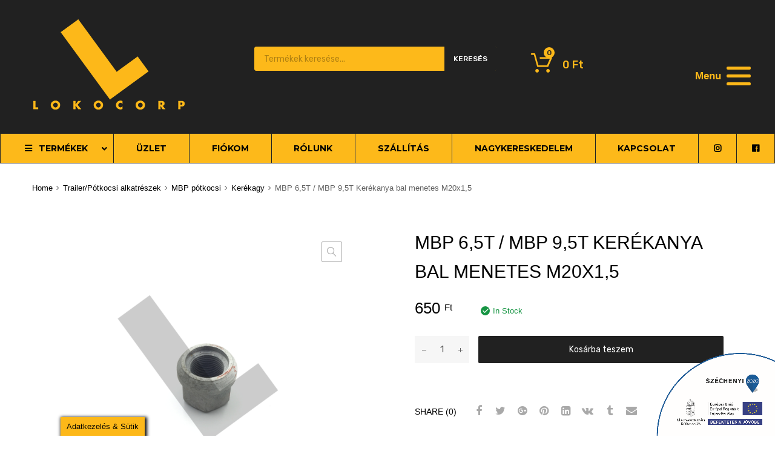

--- FILE ---
content_type: text/html; charset=UTF-8
request_url: https://www.lokocorp.com/termek/mbp-65t-mbp-95t-kerekanya-bal-menetes-m20x15/
body_size: 44165
content:
<!DOCTYPE html>
<html lang="hu">

	<head>
		<meta charset="UTF-8">
		<meta name="viewport" content="width=device-width, initial-scale=1">
		<link rel="profile" href="http://gmpg.org/xfn/11">
				<title>MBP 6,5T / MBP 9,5T Kerékanya bal menetes M20x1,5 &#8211; Lokocorp</title>
		<style>
		#wpadminbar #wp-admin-bar-cp_plugins_top_button .ab-icon:before {
			content: "\f533";
			top: 3px;
		}
		#wpadminbar #wp-admin-bar-cp_plugins_top_button .ab-icon {
			transform: rotate(45deg);
		}
		</style>
	<style>
#wpadminbar #wp-admin-bar-wccp_free_top_button .ab-icon:before {
	content: "\f160";
	color: #02CA02;
	top: 3px;
}
#wpadminbar #wp-admin-bar-wccp_free_top_button .ab-icon {
	transform: rotate(45deg);
}
</style>
<meta name='robots' content='max-image-preview:large' />
<script>window._wca = window._wca || [];</script>
<link rel='dns-prefetch' href='//stats.wp.com' />
<link rel='dns-prefetch' href='//maps.googleapis.com' />
<link rel='dns-prefetch' href='//maxcdn.bootstrapcdn.com' />
<link rel='dns-prefetch' href='//fonts.googleapis.com' />
<link rel='dns-prefetch' href='//s.w.org' />
<link rel='dns-prefetch' href='//v0.wordpress.com' />
<link rel='dns-prefetch' href='//i0.wp.com' />
<link rel='dns-prefetch' href='//i1.wp.com' />
<link rel='dns-prefetch' href='//i2.wp.com' />
<link rel='dns-prefetch' href='//c0.wp.com' />
<link href='https://fonts.gstatic.com' crossorigin rel='preconnect' />
<link rel="alternate" type="application/rss+xml" title="Lokocorp &raquo; hírcsatorna" href="https://www.lokocorp.com/feed/" />
<link rel="alternate" type="application/rss+xml" title="Lokocorp &raquo; hozzászólás hírcsatorna" href="https://www.lokocorp.com/comments/feed/" />
		<script type="text/javascript">
			window._wpemojiSettings = {"baseUrl":"https:\/\/s.w.org\/images\/core\/emoji\/13.0.1\/72x72\/","ext":".png","svgUrl":"https:\/\/s.w.org\/images\/core\/emoji\/13.0.1\/svg\/","svgExt":".svg","source":{"concatemoji":"https:\/\/www.lokocorp.com\/wp-includes\/js\/wp-emoji-release.min.js?ver=5.7.14"}};
			!function(e,a,t){var n,r,o,i=a.createElement("canvas"),p=i.getContext&&i.getContext("2d");function s(e,t){var a=String.fromCharCode;p.clearRect(0,0,i.width,i.height),p.fillText(a.apply(this,e),0,0);e=i.toDataURL();return p.clearRect(0,0,i.width,i.height),p.fillText(a.apply(this,t),0,0),e===i.toDataURL()}function c(e){var t=a.createElement("script");t.src=e,t.defer=t.type="text/javascript",a.getElementsByTagName("head")[0].appendChild(t)}for(o=Array("flag","emoji"),t.supports={everything:!0,everythingExceptFlag:!0},r=0;r<o.length;r++)t.supports[o[r]]=function(e){if(!p||!p.fillText)return!1;switch(p.textBaseline="top",p.font="600 32px Arial",e){case"flag":return s([127987,65039,8205,9895,65039],[127987,65039,8203,9895,65039])?!1:!s([55356,56826,55356,56819],[55356,56826,8203,55356,56819])&&!s([55356,57332,56128,56423,56128,56418,56128,56421,56128,56430,56128,56423,56128,56447],[55356,57332,8203,56128,56423,8203,56128,56418,8203,56128,56421,8203,56128,56430,8203,56128,56423,8203,56128,56447]);case"emoji":return!s([55357,56424,8205,55356,57212],[55357,56424,8203,55356,57212])}return!1}(o[r]),t.supports.everything=t.supports.everything&&t.supports[o[r]],"flag"!==o[r]&&(t.supports.everythingExceptFlag=t.supports.everythingExceptFlag&&t.supports[o[r]]);t.supports.everythingExceptFlag=t.supports.everythingExceptFlag&&!t.supports.flag,t.DOMReady=!1,t.readyCallback=function(){t.DOMReady=!0},t.supports.everything||(n=function(){t.readyCallback()},a.addEventListener?(a.addEventListener("DOMContentLoaded",n,!1),e.addEventListener("load",n,!1)):(e.attachEvent("onload",n),a.attachEvent("onreadystatechange",function(){"complete"===a.readyState&&t.readyCallback()})),(n=t.source||{}).concatemoji?c(n.concatemoji):n.wpemoji&&n.twemoji&&(c(n.twemoji),c(n.wpemoji)))}(window,document,window._wpemojiSettings);
		</script>
		<style type="text/css">
img.wp-smiley,
img.emoji {
	display: inline !important;
	border: none !important;
	box-shadow: none !important;
	height: 1em !important;
	width: 1em !important;
	margin: 0 .07em !important;
	vertical-align: -0.1em !important;
	background: none !important;
	padding: 0 !important;
}
</style>
	<link rel='stylesheet' id='wp-block-library-css'  href='https://c0.wp.com/c/5.7.14/wp-includes/css/dist/block-library/style.min.css' type='text/css' media='all' />
<style id='wp-block-library-inline-css' type='text/css'>
.has-text-align-justify{text-align:justify;}
</style>
<link rel='stylesheet' id='wc-block-vendors-style-css'  href='https://c0.wp.com/p/woocommerce/4.9.1/packages/woocommerce-blocks/build/vendors-style.css' type='text/css' media='all' />
<link rel='stylesheet' id='wc-block-style-css'  href='https://c0.wp.com/p/woocommerce/4.9.1/packages/woocommerce-blocks/build/style.css' type='text/css' media='all' />
<link rel='stylesheet' id='cookie-law-info-css'  href='https://www.lokocorp.com/wp-content/plugins/cookie-law-info/public/css/cookie-law-info-public.css?ver=1.9.5' type='text/css' media='all' />
<link rel='stylesheet' id='cookie-law-info-gdpr-css'  href='https://www.lokocorp.com/wp-content/plugins/cookie-law-info/public/css/cookie-law-info-gdpr.css?ver=1.9.5' type='text/css' media='all' />
<link rel='stylesheet' id='tz-public-styles-css'  href='https://www.lokocorp.com/wp-content/plugins/tz-feature-pack/public/css/tz-feature-pack-public.css?ver=1.0.3' type='text/css' media='all' />
<link rel='stylesheet' id='tz-widget-styles-css'  href='https://www.lokocorp.com/wp-content/plugins/tz-feature-pack/public/css/frontend-widget-styles.css?ver=1.0.3' type='text/css' media='all' />
<link rel='stylesheet' id='tz-elementor-styles-css'  href='https://www.lokocorp.com/wp-content/plugins/tz-feature-pack/public/css/elementor-widgets-styles.css?ver=1.0.3' type='text/css' media='all' />
<link rel='stylesheet' id='cdn-font-awesome-css'  href='https://maxcdn.bootstrapcdn.com/font-awesome/4.7.0/css/font-awesome.min.css?ver=5.7.14' type='text/css' media='all' />
<link rel='stylesheet' id='ubermenu-montserrat-css'  href='//fonts.googleapis.com/css?family=Montserrat%3A%2C300%2C400%2C700&#038;ver=5.7.14' type='text/css' media='all' />
<link rel='stylesheet' id='sp-wpsp-custom-css'  href='https://www.lokocorp.com/wp-content/plugins/woo-product-slider-pro/public/assets/css/custom.min.css?ver=2.5.12' type='text/css' media='all' />
<link rel='stylesheet' id='sp-wpsp-style-css'  href='https://www.lokocorp.com/wp-content/plugins/woo-product-slider-pro/public/assets/css/style.min.css?ver=2.5.12' type='text/css' media='all' />
<link rel='stylesheet' id='wpmenucart-icons-css'  href='https://www.lokocorp.com/wp-content/plugins/woocommerce-menu-bar-cart/css/wpmenucart-icons.css?ver=2.9.6' type='text/css' media='all' />
<link rel='stylesheet' id='wpmenucart-font-css'  href='https://www.lokocorp.com/wp-content/plugins/woocommerce-menu-bar-cart/css/wpmenucart-font.css?ver=2.9.6' type='text/css' media='all' />
<link rel='stylesheet' id='wpmenucart-css'  href='https://www.lokocorp.com/wp-content/plugins/woocommerce-menu-bar-cart/css/wpmenucart-main.css?ver=2.9.6' type='text/css' media='all' />
<link rel='stylesheet' id='photoswipe-css'  href='https://c0.wp.com/p/woocommerce/4.9.1/assets/css/photoswipe/photoswipe.min.css' type='text/css' media='all' />
<link rel='stylesheet' id='photoswipe-default-skin-css'  href='https://c0.wp.com/p/woocommerce/4.9.1/assets/css/photoswipe/default-skin/default-skin.min.css' type='text/css' media='all' />
<link rel='stylesheet' id='woocommerce-smallscreen-css'  href='https://c0.wp.com/p/woocommerce/4.9.1/assets/css/woocommerce-smallscreen.css' type='text/css' media='only screen and (max-width: 768px)' />
<style id='woocommerce-inline-inline-css' type='text/css'>
.woocommerce form .form-row .required { visibility: visible; }
</style>
<link rel='stylesheet' id='flexible_shipping_notices-css'  href='https://www.lokocorp.com/wp-content/plugins/flexible-shipping/vendor_prefixed/wpdesk/wp-wpdesk-fs-table-rate/assets/css/notices.css?ver=4.0.7.218' type='text/css' media='all' />
<link rel='stylesheet' id='dgwt-wcas-style-css'  href='https://www.lokocorp.com/wp-content/plugins/ajax-search-for-woocommerce/assets/css/style.min.css?ver=1.10.0' type='text/css' media='all' />
<link rel='stylesheet' id='chromium-style-css'  href='https://www.lokocorp.com/wp-content/themes/chromium_child/style.css?ver=5.7.14' type='text/css' media='all' />
<style id='chromium-style-inline-css' type='text/css'>
@media screen and (min-width: 1024px){
						.product-images-wrapper .flex-control-thumbs {
							width: 85px !important;
						}
					}
</style>
<link rel='stylesheet' id='chromium-fonts-css'  href='https://www.lokocorp.com/wp-content/themes/chromium_child/assets/css/fonts.css?ver=5.7.14' type='text/css' media='all' />
<link rel='stylesheet' id='fontawesome-css'  href='https://www.lokocorp.com/wp-content/themes/chromium_child/assets/css/font-awesome.min.css?ver=5.7.14' type='text/css' media='all' />
<link rel='stylesheet' id='chromium-woo-styles-css'  href='https://www.lokocorp.com/wp-content/themes/chromium_child/assets/css/woo-styles.css?ver=5.7.14' type='text/css' media='all' />
<link rel='stylesheet' id='chromium-google-fonts-css'  href='https://fonts.googleapis.com/css?family=sans-serif%3A100%2C100italic%2C300%2C300italic%2C400%2C400italic%2C500%2C500italic%2C700%2C700italic%2C900%2C900italic%7CVoltaire%3A100%2C100italic%2C300%2C300italic%2C400%2C400italic%2C500%2C500italic%2C700%2C700italic%2C900%2C900italic%7CRubik%3A100%2C100italic%2C300%2C300italic%2C400%2C400italic%2C500%2C500italic%2C700%2C700italic%2C900%2C900italic&#038;subset=latin%2Clatin-ext' type='text/css' media='all' />
<link rel='stylesheet' id='jetwoo-widgets-for-elementor-css'  href='https://www.lokocorp.com/wp-content/plugins/jetwoo-widgets-for-elementor/assets/css/jet-woo-widgets.css?ver=1.1.2' type='text/css' media='all' />
<style id='jetwoo-widgets-for-elementor-inline-css' type='text/css'>
@font-face {
			font-family: "WooCommerce";
			src: url("https://www.lokocorp.com/wp-content/plugins/woocommerce/assets/fonts/WooCommerce.eot");
			src: url("https://www.lokocorp.com/wp-content/plugins/woocommerce/assets/fonts/WooCommerce.eot?#iefix") format("embedded-opentype"),
				url("https://www.lokocorp.com/wp-content/plugins/woocommerce/assets/fonts/WooCommerce.woff") format("woff"),
				url("https://www.lokocorp.com/wp-content/plugins/woocommerce/assets/fonts/WooCommerce.ttf") format("truetype"),
				url("https://www.lokocorp.com/wp-content/plugins/woocommerce/assets/fonts/WooCommerce.svg#WooCommerce") format("svg");
			font-weight: normal;
			font-style: normal;
			}
</style>
<link rel='stylesheet' id='woo-variation-swatches-css'  href='https://www.lokocorp.com/wp-content/plugins/woo-variation-swatches/assets/css/frontend.min.css?ver=1.1.5' type='text/css' media='all' />
<style id='woo-variation-swatches-inline-css' type='text/css'>
.variable-item:not(.radio-variable-item) { width : 30px; height : 30px; } .wvs-style-squared .button-variable-item { min-width : 30px; } .button-variable-item span { font-size : 16px; }
</style>
<link rel='stylesheet' id='woo-variation-swatches-theme-override-css'  href='https://www.lokocorp.com/wp-content/plugins/woo-variation-swatches/assets/css/wvs-theme-override.min.css?ver=1.1.5' type='text/css' media='all' />
<link rel='stylesheet' id='woo-variation-swatches-tooltip-css'  href='https://www.lokocorp.com/wp-content/plugins/woo-variation-swatches/assets/css/frontend-tooltip.min.css?ver=1.1.5' type='text/css' media='all' />
<link rel='stylesheet' id='ubermenu-css'  href='https://www.lokocorp.com/wp-content/plugins/ubermenu/pro/assets/css/ubermenu.min.css?ver=3.5' type='text/css' media='all' />
<link rel='stylesheet' id='ubermenu-black-white-2-css'  href='https://www.lokocorp.com/wp-content/plugins/ubermenu/assets/css/skins/blackwhite2.css?ver=5.7.14' type='text/css' media='all' />
<link rel='stylesheet' id='ubermenu-font-awesome-all-css'  href='https://www.lokocorp.com/wp-content/plugins/ubermenu/assets/fontawesome/css/all.min.css?ver=5.7.14' type='text/css' media='all' />
<link rel='stylesheet' id='ubermenu-custom-stylesheet-css'  href='https://www.lokocorp.com/wp-content/plugins/ubermenu/custom/custom.css?ver=3.5' type='text/css' media='all' />
<link rel='stylesheet' id='jetpack_css-css'  href='https://c0.wp.com/p/jetpack/9.3.5/css/jetpack.css' type='text/css' media='all' />
<script type='text/javascript' src='https://c0.wp.com/c/5.7.14/wp-includes/js/jquery/jquery.min.js' id='jquery-core-js'></script>
<script type='text/javascript' src='https://c0.wp.com/c/5.7.14/wp-includes/js/jquery/jquery-migrate.min.js' id='jquery-migrate-js'></script>
<script type='text/javascript' id='cookie-law-info-js-extra'>
/* <![CDATA[ */
var Cli_Data = {"nn_cookie_ids":[],"cookielist":[],"ccpaEnabled":"","ccpaRegionBased":"","ccpaBarEnabled":"","ccpaType":"gdpr","js_blocking":"","custom_integration":"","triggerDomRefresh":""};
var cli_cookiebar_settings = {"animate_speed_hide":"500","animate_speed_show":"500","background":"#fdb819","border":"#b1a6a6c2","border_on":"","button_1_button_colour":"#000","button_1_button_hover":"#000000","button_1_link_colour":"#fff","button_1_as_button":"1","button_1_new_win":"","button_2_button_colour":"#333","button_2_button_hover":"#292929","button_2_link_colour":"#444","button_2_as_button":"","button_2_hidebar":"","button_3_button_colour":"#000","button_3_button_hover":"#000000","button_3_link_colour":"#fff","button_3_as_button":"1","button_3_new_win":"","button_4_button_colour":"#000","button_4_button_hover":"#000000","button_4_link_colour":"#fff","button_4_as_button":"1","font_family":"inherit","header_fix":"","notify_animate_hide":"1","notify_animate_show":"","notify_div_id":"#cookie-law-info-bar","notify_position_horizontal":"left","notify_position_vertical":"bottom","scroll_close":"","scroll_close_reload":"","accept_close_reload":"","reject_close_reload":"","showagain_tab":"1","showagain_background":"#fff","showagain_border":"#000","showagain_div_id":"#cookie-law-info-again","showagain_x_position":"100px","text":"#000","show_once_yn":"1","show_once":"2000","logging_on":"","as_popup":"","popup_overlay":"1","bar_heading_text":"","cookie_bar_as":"banner","popup_showagain_position":"bottom-right","widget_position":"right"};
var log_object = {"ajax_url":"https:\/\/www.lokocorp.com\/wp-admin\/admin-ajax.php"};
/* ]]> */
</script>
<script type='text/javascript' src='https://www.lokocorp.com/wp-content/plugins/cookie-law-info/public/js/cookie-law-info-public.js?ver=1.9.5' id='cookie-law-info-js'></script>
<script type='text/javascript' id='wpmenucart-ajax-assist-js-extra'>
/* <![CDATA[ */
var wpmenucart_ajax_assist = {"shop_plugin":"woocommerce","always_display":"1"};
/* ]]> */
</script>
<script type='text/javascript' src='https://www.lokocorp.com/wp-content/plugins/woocommerce-menu-bar-cart/javascript/wpmenucart-ajax-assist.js?ver=2.9.6' id='wpmenucart-ajax-assist-js'></script>
<script defer type='text/javascript' src='https://stats.wp.com/s-202604.js' id='woocommerce-analytics-js'></script>
<script type='text/javascript' src='https://www.lokocorp.com/wp-content/plugins/responsive-menu-pro/public/js/noscroll.js' id='responsive-menu-pro-noscroll-js'></script>
<link rel="https://api.w.org/" href="https://www.lokocorp.com/wp-json/" /><link rel="alternate" type="application/json" href="https://www.lokocorp.com/wp-json/wp/v2/product/1719" /><link rel="EditURI" type="application/rsd+xml" title="RSD" href="https://www.lokocorp.com/xmlrpc.php?rsd" />
<link rel="wlwmanifest" type="application/wlwmanifest+xml" href="https://www.lokocorp.com/wp-includes/wlwmanifest.xml" /> 
<link rel="canonical" href="https://www.lokocorp.com/termek/mbp-65t-mbp-95t-kerekanya-bal-menetes-m20x15/" />
<link rel="alternate" type="application/json+oembed" href="https://www.lokocorp.com/wp-json/oembed/1.0/embed?url=https%3A%2F%2Fwww.lokocorp.com%2Ftermek%2Fmbp-65t-mbp-95t-kerekanya-bal-menetes-m20x15%2F" />
<link rel="alternate" type="text/xml+oembed" href="https://www.lokocorp.com/wp-json/oembed/1.0/embed?url=https%3A%2F%2Fwww.lokocorp.com%2Ftermek%2Fmbp-65t-mbp-95t-kerekanya-bal-menetes-m20x15%2F&#038;format=xml" />
<style id="ubermenu-custom-generated-css">
/** Font Awesome 4 Compatibility **/
.fa{font-style:normal;font-variant:normal;font-weight:normal;font-family:FontAwesome;}

/** UberMenu Custom Menu Styles (Customizer) **/
/* main */
 .ubermenu-main { background:#fdb91a; border:1px solid #212121; }
 .ubermenu-main .ubermenu-item-level-0 > .ubermenu-target { font-size:14px; color:#000000; border-left:1px solid #212121; }
 .ubermenu.ubermenu-main .ubermenu-item-level-0:hover > .ubermenu-target, .ubermenu-main .ubermenu-item-level-0.ubermenu-active > .ubermenu-target { background-color:#212121; background:-webkit-gradient(linear,left top,left bottom,from(#212121),to(#212121)); background:-webkit-linear-gradient(top,#212121,#212121); background:-moz-linear-gradient(top,#212121,#212121); background:-ms-linear-gradient(top,#212121,#212121); background:-o-linear-gradient(top,#212121,#212121); background:linear-gradient(top,#212121,#212121); }
 .ubermenu-main .ubermenu-item-level-0.ubermenu-current-menu-item > .ubermenu-target, .ubermenu-main .ubermenu-item-level-0.ubermenu-current-menu-parent > .ubermenu-target, .ubermenu-main .ubermenu-item-level-0.ubermenu-current-menu-ancestor > .ubermenu-target { background-color:#212121; background:-webkit-gradient(linear,left top,left bottom,from(#212121),to(#212121)); background:-webkit-linear-gradient(top,#212121,#212121); background:-moz-linear-gradient(top,#212121,#212121); background:-ms-linear-gradient(top,#212121,#212121); background:-o-linear-gradient(top,#212121,#212121); background:linear-gradient(top,#212121,#212121); }
 .ubermenu-main .ubermenu-item.ubermenu-item-level-0 > .ubermenu-highlight { background-color:#212121; background:-webkit-gradient(linear,left top,left bottom,from(#212121),to(#212121)); background:-webkit-linear-gradient(top,#212121,#212121); background:-moz-linear-gradient(top,#212121,#212121); background:-ms-linear-gradient(top,#212121,#212121); background:-o-linear-gradient(top,#212121,#212121); background:linear-gradient(top,#212121,#212121); }
 .ubermenu-main .ubermenu-submenu.ubermenu-submenu-drop { border:1px solid #fdb91a; }
 .ubermenu-main .ubermenu-submenu .ubermenu-item-header.ubermenu-has-submenu-stack > .ubermenu-target { border-bottom:1px solid #fdb91a; }
 .ubermenu-main .ubermenu-item-normal > .ubermenu-target { font-size:14px; }
 .ubermenu-main .ubermenu-submenu-type-flyout > .ubermenu-item-normal > .ubermenu-target { border-bottom:1px solid #fdb91a; }
 .ubermenu.ubermenu-main .ubermenu-tabs-group { border-color:#fdb91a; }
 .ubermenu-main .ubermenu-submenu .ubermenu-divider > hr { border-top-color:#fdb91a; }
 .ubermenu-main, .ubermenu-main .ubermenu-target, .ubermenu-main .ubermenu-nav .ubermenu-item-level-0 .ubermenu-target, .ubermenu-main div, .ubermenu-main p, .ubermenu-main input { font-family:'Montserrat', sans-serif; }


/** UberMenu Custom Menu Item Styles (Menu Item Settings) **/
/* 5967 */   .ubermenu .ubermenu-submenu.ubermenu-submenu-id-5967 { min-width:1100px; }
/* 5975 */   .ubermenu .ubermenu-submenu.ubermenu-submenu-id-5975 { min-width:1300px; }


/** UberMenu Custom Tweaks (General Settings) **/
.ubermenu .ubermenu-item-6141{
	position:relative;
}
.ubermenu .ubermenu-item-6141 > .ubermenu-submenu{
        width:calc(100% - 1px);
	max-width:100%;
}

/* Status: Loaded from Transient */

</style><script id="wpcp_disable_selection" type="text/javascript">
var image_save_msg='You are not allowed to save images!';
	var no_menu_msg='Context Menu disabled!';
	var smessage = "";

function disableEnterKey(e)
{
	var elemtype = e.target.tagName;
	
	elemtype = elemtype.toUpperCase();
	
	if (elemtype == "TEXT" || elemtype == "TEXTAREA" || elemtype == "INPUT" || elemtype == "PASSWORD" || elemtype == "SELECT" || elemtype == "OPTION" || elemtype == "EMBED")
	{
		elemtype = 'TEXT';
	}
	
	if (e.ctrlKey){
     var key;
     if(window.event)
          key = window.event.keyCode;     //IE
     else
          key = e.which;     //firefox (97)
    //if (key != 17) alert(key);
     if (elemtype!= 'TEXT' && (key == 97 || key == 65 || key == 67 || key == 99 || key == 88 || key == 120 || key == 26 || key == 85  || key == 86 || key == 83 || key == 43 || key == 73))
     {
		if(wccp_free_iscontenteditable(e)) return true;
		show_wpcp_message('You are not allowed to copy content or view source');
		return false;
     }else
     	return true;
     }
}


/*For contenteditable tags*/
function wccp_free_iscontenteditable(e)
{
	var e = e || window.event; // also there is no e.target property in IE. instead IE uses window.event.srcElement
  	
	var target = e.target || e.srcElement;

	var elemtype = e.target.nodeName;
	
	elemtype = elemtype.toUpperCase();
	
	var iscontenteditable = "false";
		
	if(typeof target.getAttribute!="undefined" ) iscontenteditable = target.getAttribute("contenteditable"); // Return true or false as string
	
	var iscontenteditable2 = false;
	
	if(typeof target.isContentEditable!="undefined" ) iscontenteditable2 = target.isContentEditable; // Return true or false as boolean

	if(target.parentElement.isContentEditable) iscontenteditable2 = true;
	
	if (iscontenteditable == "true" || iscontenteditable2 == true)
	{
		if(typeof target.style!="undefined" ) target.style.cursor = "text";
		
		return true;
	}
}

////////////////////////////////////
function disable_copy(e)
{	
	var e = e || window.event; // also there is no e.target property in IE. instead IE uses window.event.srcElement
	
	var elemtype = e.target.tagName;
	
	elemtype = elemtype.toUpperCase();
	
	if (elemtype == "TEXT" || elemtype == "TEXTAREA" || elemtype == "INPUT" || elemtype == "PASSWORD" || elemtype == "SELECT" || elemtype == "OPTION" || elemtype == "EMBED")
	{
		elemtype = 'TEXT';
	}
	
	if(wccp_free_iscontenteditable(e)) return true;
	
	var isSafari = /Safari/.test(navigator.userAgent) && /Apple Computer/.test(navigator.vendor);
	
	var checker_IMG = '';
	if (elemtype == "IMG" && checker_IMG == 'checked' && e.detail >= 2) {show_wpcp_message(alertMsg_IMG);return false;}
	if (elemtype != "TEXT")
	{
		if (smessage !== "" && e.detail == 2)
			show_wpcp_message(smessage);
		
		if (isSafari)
			return true;
		else
			return false;
	}	
}

//////////////////////////////////////////
function disable_copy_ie()
{
	var e = e || window.event;
	var elemtype = window.event.srcElement.nodeName;
	elemtype = elemtype.toUpperCase();
	if(wccp_free_iscontenteditable(e)) return true;
	if (elemtype == "IMG") {show_wpcp_message(alertMsg_IMG);return false;}
	if (elemtype != "TEXT" && elemtype != "TEXTAREA" && elemtype != "INPUT" && elemtype != "PASSWORD" && elemtype != "SELECT" && elemtype != "OPTION" && elemtype != "EMBED")
	{
		return false;
	}
}	
function reEnable()
{
	return true;
}
document.onkeydown = disableEnterKey;
document.onselectstart = disable_copy_ie;
if(navigator.userAgent.indexOf('MSIE')==-1)
{
	document.onmousedown = disable_copy;
	document.onclick = reEnable;
}
function disableSelection(target)
{
    //For IE This code will work
    if (typeof target.onselectstart!="undefined")
    target.onselectstart = disable_copy_ie;
    
    //For Firefox This code will work
    else if (typeof target.style.MozUserSelect!="undefined")
    {target.style.MozUserSelect="none";}
    
    //All other  (ie: Opera) This code will work
    else
    target.onmousedown=function(){return false}
    target.style.cursor = "default";
}
//Calling the JS function directly just after body load
window.onload = function(){disableSelection(document.body);};

//////////////////special for safari Start////////////////
var onlongtouch;
var timer;
var touchduration = 1000; //length of time we want the user to touch before we do something

var elemtype = "";
function touchstart(e) {
	var e = e || window.event;
  // also there is no e.target property in IE.
  // instead IE uses window.event.srcElement
  	var target = e.target || e.srcElement;
	
	elemtype = window.event.srcElement.nodeName;
	
	elemtype = elemtype.toUpperCase();
	
	if(!wccp_pro_is_passive()) e.preventDefault();
	if (!timer) {
		timer = setTimeout(onlongtouch, touchduration);
	}
}

function touchend() {
    //stops short touches from firing the event
    if (timer) {
        clearTimeout(timer);
        timer = null;
    }
	onlongtouch();
}

onlongtouch = function(e) { //this will clear the current selection if anything selected
	
	if (elemtype != "TEXT" && elemtype != "TEXTAREA" && elemtype != "INPUT" && elemtype != "PASSWORD" && elemtype != "SELECT" && elemtype != "EMBED" && elemtype != "OPTION")	
	{
		if (window.getSelection) {
			if (window.getSelection().empty) {  // Chrome
			window.getSelection().empty();
			} else if (window.getSelection().removeAllRanges) {  // Firefox
			window.getSelection().removeAllRanges();
			}
		} else if (document.selection) {  // IE?
			document.selection.empty();
		}
		return false;
	}
};

document.addEventListener("DOMContentLoaded", function(event) { 
    window.addEventListener("touchstart", touchstart, false);
    window.addEventListener("touchend", touchend, false);
});

function wccp_pro_is_passive() {

  var cold = false,
  hike = function() {};

  try {
	  const object1 = {};
  var aid = Object.defineProperty(object1, 'passive', {
  get() {cold = true}
  });
  window.addEventListener('test', hike, aid);
  window.removeEventListener('test', hike, aid);
  } catch (e) {}

  return cold;
}
/*special for safari End*/
</script>
<script id="wpcp_disable_Right_Click" type="text/javascript">
document.ondragstart = function() { return false;}
	function nocontext(e) {
	   return false;
	}
	document.oncontextmenu = nocontext;
</script>
<style type="text/css">.dgwt-wcas-ico-magnifier,.dgwt-wcas-ico-magnifier-handler{max-width:20px}.dgwt-wcas-search-wrapp .dgwt-wcas-sf-wrapp input[type=search].dgwt-wcas-search-input,.dgwt-wcas-search-wrapp .dgwt-wcas-sf-wrapp input[type=search].dgwt-wcas-search-input:hover,.dgwt-wcas-search-wrapp .dgwt-wcas-sf-wrapp input[type=search].dgwt-wcas-search-input:focus{background-color:#fdb91a;color:#fff;border-color:#fdb91a}.dgwt-wcas-sf-wrapp input[type=search].dgwt-wcas-search-input::placeholder{color:#fff;opacity:.3}.dgwt-wcas-sf-wrapp input[type=search].dgwt-wcas-search-input::-webkit-input-placeholder{color:#fff;opacity:.3}.dgwt-wcas-sf-wrapp input[type=search].dgwt-wcas-search-input:-moz-placeholder{color:#fff;opacity:.3}.dgwt-wcas-sf-wrapp input[type=search].dgwt-wcas-search-input::-moz-placeholder{color:#fff;opacity:.3}.dgwt-wcas-sf-wrapp input[type=search].dgwt-wcas-search-input:-ms-input-placeholder{color:#fff}.dgwt-wcas-no-submit.dgwt-wcas-search-wrapp .dgwt-wcas-ico-magnifier path,.dgwt-wcas-search-wrapp .dgwt-wcas-close path{fill:#fff}.dgwt-wcas-loader-circular-path{stroke:#fff}.dgwt-wcas-preloader{opacity:.6}.dgwt-wcas-search-wrapp .dgwt-wcas-sf-wrapp .dgwt-wcas-search-submit::before{}.dgwt-wcas-search-wrapp .dgwt-wcas-sf-wrapp .dgwt-wcas-search-submit:hover::before,.dgwt-wcas-search-wrapp .dgwt-wcas-sf-wrapp .dgwt-wcas-search-submit:focus::before{}.dgwt-wcas-search-wrapp .dgwt-wcas-sf-wrapp .dgwt-wcas-search-submit,.dgwt-wcas-om-bar .dgwt-wcas-om-return{color:#fdb91a}.dgwt-wcas-search-wrapp .dgwt-wcas-ico-magnifier,.dgwt-wcas-search-wrapp .dgwt-wcas-sf-wrapp .dgwt-wcas-search-submit svg path,.dgwt-wcas-om-bar .dgwt-wcas-om-return svg path{fill:#fdb91a}.dgwt-wcas-suggestions-wrapp,.dgwt-wcas-details-wrapp,.dgwt-wcas-suggestion,.dgwt-wcas-datails-title,.dgwt-wcas-details-more-products{border-color:#fdb91a!important}</style><style type='text/css'>img#wpstats{display:none}</style>	<noscript><style>.woocommerce-product-gallery{ opacity: 1 !important; }</style></noscript>
				<style type="text/css">
				/* If html does not have either class, do not show lazy loaded images. */
				html:not( .jetpack-lazy-images-js-enabled ):not( .js ) .jetpack-lazy-image {
					display: none;
				}
			</style>
			<script>
				document.documentElement.classList.add(
					'jetpack-lazy-images-js-enabled'
				);
			</script>
		
<!-- Jetpack Open Graph Tags -->
<meta property="og:type" content="article" />
<meta property="og:title" content="MBP 6,5T / MBP 9,5T Kerékanya bal menetes M20x1,5" />
<meta property="og:url" content="https://www.lokocorp.com/termek/mbp-65t-mbp-95t-kerekanya-bal-menetes-m20x15/" />
<meta property="og:description" content="Visit the post for more." />
<meta property="article:published_time" content="2019-05-02T13:10:33+00:00" />
<meta property="article:modified_time" content="2019-05-22T16:52:56+00:00" />
<meta property="og:site_name" content="Lokocorp" />
<meta property="og:image" content="https://i1.wp.com/www.lokocorp.com/wp-content/uploads/2019/05/IMG_1886.jpg?fit=1200%2C1200&amp;ssl=1" />
<meta property="og:image:width" content="1200" />
<meta property="og:image:height" content="1200" />
<meta property="og:locale" content="hu_HU" />
<meta name="twitter:text:title" content="MBP 6,5T / MBP 9,5T Kerékanya bal menetes M20x1,5" />
<meta name="twitter:image" content="https://i1.wp.com/www.lokocorp.com/wp-content/uploads/2019/05/IMG_1886.jpg?fit=1200%2C1200&#038;ssl=1&#038;w=640" />
<meta name="twitter:card" content="summary_large_image" />
<meta name="twitter:description" content="Visit the post for more." />

<!-- End Jetpack Open Graph Tags -->
<style>button#responsive-menu-pro-button,
#responsive-menu-pro-container {
    display: none;
    -webkit-text-size-adjust: 100%;
}

#responsive-menu-pro-container {
    z-index: 99998;
}

@media screen and (max-width:8000px) {

    #responsive-menu-pro-container {
        display: block;
        position: fixed;
        top: 0;
        bottom: 0;        padding-bottom: 5px;
        margin-bottom: -5px;
        outline: 1px solid transparent;
        overflow-y: auto;
        overflow-x: hidden;
    }

    #responsive-menu-pro-container .responsive-menu-pro-search-box {
        width: 100%;
        padding: 0 2%;
        border-radius: 2px;
        height: 50px;
        -webkit-appearance: none;
    }

    #responsive-menu-pro-container.push-left,
    #responsive-menu-pro-container.slide-left {
        transform: translateX(-100%);
        -ms-transform: translateX(-100%);
        -webkit-transform: translateX(-100%);
        -moz-transform: translateX(-100%);
    }

    .responsive-menu-pro-open #responsive-menu-pro-container.push-left,
    .responsive-menu-pro-open #responsive-menu-pro-container.slide-left {
        transform: translateX(0);
        -ms-transform: translateX(0);
        -webkit-transform: translateX(0);
        -moz-transform: translateX(0);
    }

    #responsive-menu-pro-container.push-top,
    #responsive-menu-pro-container.slide-top {
        transform: translateY(-100%);
        -ms-transform: translateY(-100%);
        -webkit-transform: translateY(-100%);
        -moz-transform: translateY(-100%);
    }

    .responsive-menu-pro-open #responsive-menu-pro-container.push-top,
    .responsive-menu-pro-open #responsive-menu-pro-container.slide-top {
        transform: translateY(0);
        -ms-transform: translateY(0);
        -webkit-transform: translateY(0);
        -moz-transform: translateY(0);
    }

    #responsive-menu-pro-container.push-right,
    #responsive-menu-pro-container.slide-right {
        transform: translateX(100%);
        -ms-transform: translateX(100%);
        -webkit-transform: translateX(100%);
        -moz-transform: translateX(100%);
    }

    .responsive-menu-pro-open #responsive-menu-pro-container.push-right,
    .responsive-menu-pro-open #responsive-menu-pro-container.slide-right {
        transform: translateX(0);
        -ms-transform: translateX(0);
        -webkit-transform: translateX(0);
        -moz-transform: translateX(0);
    }

    #responsive-menu-pro-container.push-bottom,
    #responsive-menu-pro-container.slide-bottom {
        transform: translateY(100%);
        -ms-transform: translateY(100%);
        -webkit-transform: translateY(100%);
        -moz-transform: translateY(100%);
    }

    .responsive-menu-pro-open #responsive-menu-pro-container.push-bottom,
    .responsive-menu-pro-open #responsive-menu-pro-container.slide-bottom {
        transform: translateY(0);
        -ms-transform: translateY(0);
        -webkit-transform: translateY(0);
        -moz-transform: translateY(0);
    }

    #responsive-menu-pro-container,
    #responsive-menu-pro-container:before,
    #responsive-menu-pro-container:after,
    #responsive-menu-pro-container *,
    #responsive-menu-pro-container *:before,
    #responsive-menu-pro-container *:after {
        box-sizing: border-box;
        margin: 0;
        padding: 0;
    }

    #responsive-menu-pro-container #responsive-menu-pro-search-box,
    #responsive-menu-pro-container #responsive-menu-pro-additional-content,
    #responsive-menu-pro-container #responsive-menu-pro-title {
        padding: 25px 5%;
    }

    #responsive-menu-pro-container #responsive-menu-pro,
    #responsive-menu-pro-container #responsive-menu-pro ul {
        width: 100%;
   }

    #responsive-menu-pro-container #responsive-menu-pro ul.responsive-menu-pro-submenu {
        display: none;
    }

    #responsive-menu-pro-container #responsive-menu-pro ul.responsive-menu-pro-submenu.responsive-menu-pro-submenu-open {
     display: block;
    }        #responsive-menu-pro-container #responsive-menu-pro ul.responsive-menu-pro-submenu-depth-1 a.responsive-menu-pro-item-link {
            padding-left:10%;
        }

        #responsive-menu-pro-container #responsive-menu-pro ul.responsive-menu-pro-submenu-depth-2 a.responsive-menu-pro-item-link {
            padding-left:15%;
        }

        #responsive-menu-pro-container #responsive-menu-pro ul.responsive-menu-pro-submenu-depth-3 a.responsive-menu-pro-item-link {
            padding-left:20%;
        }

        #responsive-menu-pro-container #responsive-menu-pro ul.responsive-menu-pro-submenu-depth-4 a.responsive-menu-pro-item-link {
            padding-left:25%;
        }

        #responsive-menu-pro-container #responsive-menu-pro ul.responsive-menu-pro-submenu-depth-5 a.responsive-menu-pro-item-link {
            padding-left:30%;
        }
    #responsive-menu-pro-container li.responsive-menu-pro-item {
        width: 100%;
        list-style: none;
    }

    #responsive-menu-pro-container li.responsive-menu-pro-item a {
        width: 100%;
        display: block;
        text-decoration: none;
        padding: 05%;
        position: relative;
    }

    #responsive-menu-pro-container li.responsive-menu-pro-item a .glyphicon,
    #responsive-menu-pro-container li.responsive-menu-pro-item a .fab,
    #responsive-menu-pro-container li.responsive-menu-pro-item a .fas {
        margin-right: 15px;
    }

    #responsive-menu-pro-container li.responsive-menu-pro-item a .responsive-menu-pro-subarrow {
        position: absolute;
        top: 0;
        bottom: 0;
        text-align: center;
        overflow: hidden;
    }

    #responsive-menu-pro-container li.responsive-menu-pro-item a .responsive-menu-pro-subarrow .glyphicon,
    #responsive-menu-pro-container li.responsive-menu-pro-item a .responsive-menu-pro-subarrow .fab,
    #responsive-menu-pro-container li.responsive-menu-pro-item a .responsive-menu-pro-subarrow .fas {
        margin-right: 0;
    }

    button#responsive-menu-pro-button .responsive-menu-pro-button-icon-inactive {
        display: none;
    }

    button#responsive-menu-pro-button {
        z-index: 99999;
        display: none;
        overflow: hidden;
        outline: none;
    }

    button#responsive-menu-pro-button img {
        max-width: 100%;
    }

    .responsive-menu-pro-label {
        display: inline-block;
        font-weight: 600;
        margin: 0 5px;
        vertical-align: middle;
    }

    .responsive-menu-pro-accessible {
        display: inline-block;
    }

    .responsive-menu-pro-accessible .responsive-menu-pro-box {
        display: inline-block;
        vertical-align: middle;
    }

    .responsive-menu-pro-label.responsive-menu-pro-label-top,
    .responsive-menu-pro-label.responsive-menu-pro-label-bottom {
        display: block;
        margin: 0 auto;
    }

    button#responsive-menu-pro-button {
        padding: 0 0;
        display: inline-block;
        cursor: pointer;
        transition-property: opacity, filter;
        transition-duration: 0.15s;
        transition-timing-function: linear;
        font: inherit;
        color: inherit;
        text-transform: none;
        background-color: transparent;
        border: 0;
        margin: 0;
    }

    .responsive-menu-pro-box {
        width:40px;
        height:31px;
        display: inline-block;
        position: relative;
    }

    .responsive-menu-pro-inner {
        display: block;
        top: 50%;
        margin-top:-2.5px;
    }

    .responsive-menu-pro-inner,
    .responsive-menu-pro-inner::before,
    .responsive-menu-pro-inner::after {
        width:40px;
        height:5px;
        background-color:rgba(253, 184, 25, 1);
        border-radius: 4px;
        position: absolute;
        transition-property: transform;
        transition-duration: 0.15s;
        transition-timing-function: ease;
    }

    .responsive-menu-pro-open .responsive-menu-pro-inner,
    .responsive-menu-pro-open .responsive-menu-pro-inner::before,
    .responsive-menu-pro-open .responsive-menu-pro-inner::after {
        background-color:rgba(253, 184, 25, 1);
    }

    button#responsive-menu-pro-button:hover .responsive-menu-pro-inner,
    button#responsive-menu-pro-button:hover .responsive-menu-pro-inner::before,
    button#responsive-menu-pro-button:hover .responsive-menu-pro-inner::after,
    button#responsive-menu-pro-button:hover .responsive-menu-pro-open .responsive-menu-pro-inner,
    button#responsive-menu-pro-button:hover .responsive-menu-pro-open .responsive-menu-pro-inner::before,
    button#responsive-menu-pro-button:hover .responsive-menu-pro-open .responsive-menu-pro-inner::after,
    button#responsive-menu-pro-button:focus .responsive-menu-pro-inner,
    button#responsive-menu-pro-button:focus .responsive-menu-pro-inner::before,
    button#responsive-menu-pro-button:focus .responsive-menu-pro-inner::after,
    button#responsive-menu-pro-button:focus .responsive-menu-pro-open .responsive-menu-pro-inner,
    button#responsive-menu-pro-button:focus .responsive-menu-pro-open .responsive-menu-pro-inner::before,
    button#responsive-menu-pro-button:focus .responsive-menu-pro-open .responsive-menu-pro-inner::after {
        background-color:rgba(253, 184, 25, 1);
    }

    .responsive-menu-pro-inner::before,
    .responsive-menu-pro-inner::after {
        content: "";
        display: block;
    }

    .responsive-menu-pro-inner::before {
        top:-13px;
    }

    .responsive-menu-pro-inner::after {
        bottom:-13px;
    }.responsive-menu-pro-collapse .responsive-menu-pro-inner {
    top: auto;
    bottom: 0;
    transition-duration: 0.15s;
    transition-delay: 0.15s;
    transition-timing-function: cubic-bezier(0.55, 0.055, 0.675, 0.19);
}

.responsive-menu-pro-collapse .responsive-menu-pro-inner::after {
    top:-26px;
    transition: top 0.3s 0.3s cubic-bezier(0.33333, 0.66667, 0.66667, 1),
                opacity 0.1s linear;
}

.responsive-menu-pro-collapse .responsive-menu-pro-inner::before {
    transition: top 0.12s 0.3s cubic-bezier(0.33333, 0.66667, 0.66667, 1),
                transform 0.15s cubic-bezier(0.55, 0.055, 0.675, 0.19);
}

.responsive-menu-pro-collapse.is-active .responsive-menu-pro-inner {
    transform: translate3d(0,-13px, 0) rotate(-45deg);
    transition-delay: 0.32s;
    transition-timing-function: cubic-bezier(0.215, 0.61, 0.355, 1);
}
.responsive-menu-pro-collapse.is-active .responsive-menu-pro-inner::after {
    top: 0;
    opacity: 0;
    transition: top 0.3s cubic-bezier(0.33333, 0, 0.66667, 0.33333),
                opacity 0.1s 0.27s linear;
}

.responsive-menu-pro-collapse.is-active .responsive-menu-pro-inner::before {
    top: 0;
    transform: rotate(-90deg);
    transition: top 0.12s 0.18s cubic-bezier(0.33333, 0, 0.66667, 0.33333),
                transform 0.15s 0.42s cubic-bezier(0.215, 0.61, 0.355, 1);
}
    button#responsive-menu-pro-button {
        width:100px;
        height:100px;
        position:fixed;
        top:75px;right:3%;
        display: inline-block;
        transition: transform0.5s, background-color0.5s;    }
    button#responsive-menu-pro-button .responsive-menu-pro-box {
        color:rgba(253, 184, 25, 1);
    }

    .responsive-menu-pro-open button#responsive-menu-pro-button .responsive-menu-pro-box {
        color:rgba(253, 184, 25, 1);
    }

    .responsive-menu-pro-label {
        color:rgba(253, 184, 25, 1);
        font-size:17px;
        line-height:13px;    }

    .responsive-menu-pro-label .responsive-menu-pro-button-text-open {
        display: none;
    }
    .responsive-menu-pro-fade-top #responsive-menu-pro-container,
    .responsive-menu-pro-fade-left #responsive-menu-pro-container,
    .responsive-menu-pro-fade-right #responsive-menu-pro-container,
    .responsive-menu-pro-fade-bottom #responsive-menu-pro-container {
        display: none;
    }
        #responsive-menu-pro-mask {
            position: fixed;
            z-index: 99997;
            top: 0;
            left: 0;
            overflow: hidden;
            width: 0;
            height: 0;
            background-color: rgba(0, 0, 0, 0);
            transition: background-color0.5s, width 0s0.5s,  height 0s0.5s;
        }

        .responsive-menu-pro-open #responsive-menu-pro-mask {
            width: 100%;
            height: 100%;
            background-color:rgba(0, 0, 0, 0.7);
            transition: background-color0.5s;
        }
    #responsive-menu-pro-container {
        width:75%;left: 0;            background:#212121;        transition: transform0.5s;
        text-align:left;    }

    #responsive-menu-pro-container #responsive-menu-pro-wrapper {
        background:#212121;
    }

    #responsive-menu-pro-container #responsive-menu-pro-additional-content {
        color:#ffffff;
    }

    #responsive-menu-pro-container .responsive-menu-pro-search-box {
        background:#ffffff;
        border: 2px solid#dadada;
        color:#333333;
    }

    #responsive-menu-pro-container .responsive-menu-pro-search-box:-ms-input-placeholder {
        color:#c7c7cd;
    }

    #responsive-menu-pro-container .responsive-menu-pro-search-box::-webkit-input-placeholder {
        color:#c7c7cd;
    }

    #responsive-menu-pro-container .responsive-menu-pro-search-box:-moz-placeholder {
        color:#c7c7cd;
        opacity: 1;
    }

    #responsive-menu-pro-container .responsive-menu-pro-search-box::-moz-placeholder {
        color:#c7c7cd;
        opacity: 1;
    }

    #responsive-menu-pro-container .responsive-menu-pro-item-link,
    #responsive-menu-pro-container #responsive-menu-pro-title,
    #responsive-menu-pro-container .responsive-menu-pro-subarrow {
        transition: background-color0.5s,
                    border-color0.5s,
                    color0.5s;
    }

    #responsive-menu-pro-container #responsive-menu-pro-title {
        background-color:#212121;
        color:#ffffff;
        font-size:13px;
        text-align:left;
    }

    #responsive-menu-pro-container #responsive-menu-pro-title a {
        color:#ffffff;
        font-size:13px;
        text-decoration: none;
    }

    #responsive-menu-pro-container #responsive-menu-pro-title a:hover {
        color:#ffffff;
    }

    #responsive-menu-pro-container #responsive-menu-pro-title:hover {
        background-color:#212121;
        color:#ffffff;
    }

    #responsive-menu-pro-container #responsive-menu-pro-title:hover a {
        color:#ffffff;
    }

    #responsive-menu-pro-container #responsive-menu-pro-title #responsive-menu-pro-title-image {
        display: inline-block;
        vertical-align: middle;
        max-width: 100%;
        margin-bottom: 15px;
    }

    #responsive-menu-pro-container #responsive-menu-pro-title #responsive-menu-pro-title-image img {        max-width: 100%;
    }
    #responsive-menu-pro-container #responsive-menu-pro > li.responsive-menu-pro-item:first-child > a {
        border-top:1px solid#212121;
    }

    #responsive-menu-pro-container #responsive-menu-pro li.responsive-menu-pro-item .responsive-menu-pro-item-link {
        font-size:13px;
    }

    #responsive-menu-pro-container #responsive-menu-pro li.responsive-menu-pro-item a {
        line-height:40px;
        border-bottom:1px solid#212121;
        color:#ffffff;
        background-color:#212121;            height:40px;    }

    #responsive-menu-pro-container #responsive-menu-pro li.responsive-menu-pro-item a:hover {
        color:#ffffff;
        background-color:#3f3f3f;
        border-color:#212121;
    }

    #responsive-menu-pro-container #responsive-menu-pro li.responsive-menu-pro-item a:hover .responsive-menu-pro-subarrow {
        color:#ffffff;
        border-color:#3f3f3f;
        background-color:#3f3f3f;
    }

    #responsive-menu-pro-container #responsive-menu-pro li.responsive-menu-pro-item a:hover .responsive-menu-pro-subarrow.responsive-menu-pro-subarrow-active {
        color:#ffffff;
        border-color:#3f3f3f;
        background-color:#3f3f3f;
    }

    #responsive-menu-pro-container #responsive-menu-pro li.responsive-menu-pro-item a .responsive-menu-pro-subarrow {right: 0;
        height:39px;
        line-height:39px;
        width:40px;
        color:#ffffff;
        border-left:1px solid#212121;
        background-color:#212121;
    }

    #responsive-menu-pro-container #responsive-menu-pro li.responsive-menu-pro-item a .responsive-menu-pro-subarrow.responsive-menu-pro-subarrow-active {
        color:#ffffff;
        border-color:#212121;
        background-color:#212121;
    }

    #responsive-menu-pro-container #responsive-menu-pro li.responsive-menu-pro-item a .responsive-menu-pro-subarrow.responsive-menu-pro-subarrow-active:hover {
        color:#ffffff;
        border-color:#3f3f3f;
        background-color:#3f3f3f;
    }

    #responsive-menu-pro-container #responsive-menu-pro li.responsive-menu-pro-item a .responsive-menu-pro-subarrow:hover {
        color:#ffffff;
        border-color:#3f3f3f;
        background-color:#3f3f3f;
    }

    #responsive-menu-pro-container #responsive-menu-pro li.responsive-menu-pro-item.responsive-menu-pro-current-item > .responsive-menu-pro-item-link {
        background-color:#212121;
        color:#ffffff;
        border-color:#212121;
    }

    #responsive-menu-pro-container #responsive-menu-pro li.responsive-menu-pro-item.responsive-menu-pro-current-item > .responsive-menu-pro-item-link:hover {
        background-color:#3f3f3f;
        color:#ffffff;
        border-color:#3f3f3f;
    }        #responsive-menu-pro-container #responsive-menu-pro ul.responsive-menu-pro-submenu li.responsive-menu-pro-item .responsive-menu-pro-item-link {            font-size:13px;
        }

        #responsive-menu-pro-container #responsive-menu-pro ul.responsive-menu-pro-submenu li.responsive-menu-pro-item a {                height:40px;            line-height:40px;
            border-bottom:1px solid#212121;
            color:#ffffff;
            background-color:#212121;
        }

        #responsive-menu-pro-container #responsive-menu-pro ul.responsive-menu-pro-submenu li.responsive-menu-pro-item a:hover {
            color:#ffffff;
            background-color:#3f3f3f;
            border-color:#212121;
        }

        #responsive-menu-pro-container #responsive-menu-pro ul.responsive-menu-pro-submenu li.responsive-menu-pro-item a:hover .responsive-menu-pro-subarrow {
            color:#ffffff;
            border-color:#3f3f3f;
            background-color:#3f3f3f;
        }

        #responsive-menu-pro-container #responsive-menu-pro ul.responsive-menu-pro-submenu li.responsive-menu-pro-item a:hover .responsive-menu-pro-subarrow.responsive-menu-pro-subarrow-active {
            color:#ffffff;
            border-color:#3f3f3f;
            background-color:#3f3f3f;
        }

        #responsive-menu-pro-container #responsive-menu-pro ul.responsive-menu-pro-submenu li.responsive-menu-pro-item a .responsive-menu-pro-subarrow {right: 0;
            height:39px;
            line-height:39px;
            width:40px;
            color:#ffffff;
            border-left:1px solid#212121;
            background-color:#212121;
        }

        #responsive-menu-pro-container #responsive-menu-pro ul.responsive-menu-pro-submenu li.responsive-menu-pro-item a .responsive-menu-pro-subarrow.responsive-menu-pro-subarrow-active {
            color:#ffffff;
            border-color:#212121;
            background-color:#212121;
        }

        #responsive-menu-pro-container #responsive-menu-pro ul.responsive-menu-pro-submenu li.responsive-menu-pro-item a .responsive-menu-pro-subarrow.responsive-menu-pro-subarrow-active:hover {
            color:#ffffff;
            border-color:#3f3f3f;
            background-color:#3f3f3f;
        }

        #responsive-menu-pro-container #responsive-menu-pro ul.responsive-menu-pro-submenu li.responsive-menu-pro-item a .responsive-menu-pro-subarrow:hover {
            color:#ffffff;
            border-color:#3f3f3f;
            background-color:#3f3f3f;
        }

        #responsive-menu-pro-container #responsive-menu-pro ul.responsive-menu-pro-submenu li.responsive-menu-pro-item.responsive-menu-pro-current-item > .responsive-menu-pro-item-link {
            background-color:#212121;
            color:#ffffff;
            border-color:#212121;
        }

        #responsive-menu-pro-container #responsive-menu-pro ul.responsive-menu-pro-submenu li.responsive-menu-pro-item.responsive-menu-pro-current-item > .responsive-menu-pro-item-link:hover {
            background-color:#3f3f3f;
            color:#ffffff;
            border-color:#3f3f3f;
        }
}#responsive-menu-pro-header {
    width: 100%;
    padding: 0 5%;
    box-sizing: border-box;
    top: 0;
    right: 0;
    left: 0;
    display: none;
    z-index: 99998;
}

#responsive-menu-pro-header .responsive-menu-pro-header-box {
    display: inline-block;
}

#responsive-menu-pro-header .responsive-menu-pro-header-box,
#responsive-menu-pro-header .responsive-menu-pro-header-box img {
    vertical-align: middle;
    max-width: 100%;
}

#responsive-menu-pro-header #responsive-menu-pro-header-bar-logo img {}

#responsive-menu-pro-header button#responsive-menu-pro-button {
    position: relative;
    margin: 0;
    left: auto;
    right: auto;
    bottom: auto;
}

#responsive-menu-pro-header .responsive-menu-pro-header-box {
    margin-right: 2%;
}

@media screen and (max-width:800px) {
    #responsive-menu-pro-header {
        position:fixed;
        background-color:#ffffff;
        height:80px;
        color:#ffffff;
        display: block;
        font-size:14px;    }

    #responsive-menu-pro-header .responsive-menu-pro-header-bar-item {
        line-height:80px;
    }

    #responsive-menu-pro-header a {
        color:#ffffff;
        text-decoration: none;
    }

}</style><script>jQuery(document).ready(function($) {

    var ResponsiveMenuPro = {
        trigger: '#responsive-menu-pro-button',
        animationSpeed:500,
        breakpoint:8000,        isOpen: false,
        activeClass: 'is-active',
        container: '#responsive-menu-pro-container',
        openClass: 'responsive-menu-pro-open',
        activeArrow: '▲',
        inactiveArrow: '▼',
        wrapper: '#responsive-menu-pro-wrapper',
        linkElement: '.responsive-menu-pro-item-link',
        subMenuTransitionTime:200,
        originalHeight: '',
        openMenu: function() {
            $(this.trigger).addClass(this.activeClass);
            $('html').addClass(this.openClass);
            $('.responsive-menu-pro-button-icon-active').hide();
            $('.responsive-menu-pro-button-icon-inactive').show();                this.setWrapperTranslate();
            this.isOpen = true;
        },
        closeMenu: function() {
            $(this.trigger).removeClass(this.activeClass);
            $('html').removeClass(this.openClass);
            $('.responsive-menu-pro-button-icon-inactive').hide();
            $('.responsive-menu-pro-button-icon-active').show();                this.clearWrapperTranslate();
            $("#responsive-menu-pro > li").removeAttr('style');
            this.isOpen = false;
        },        triggerMenu: function() {
            this.isOpen ? this.closeMenu() : this.openMenu();
        },
        triggerSubArrow: function(subarrow) {
            var sub_menu = $(subarrow).parent().siblings('.responsive-menu-pro-submenu');
            var self = this;
                if(sub_menu.hasClass('responsive-menu-pro-submenu-open')) {
                    sub_menu.slideUp(self.subMenuTransitionTime, 'linear',function() {
                        $(this).css('display', '');
                    }).removeClass('responsive-menu-pro-submenu-open');
                    $(subarrow).html(this.inactiveArrow);
                    $(subarrow).removeClass('responsive-menu-pro-subarrow-active');
                } else {
                    sub_menu.slideDown(self.subMenuTransitionTime, 'linear').addClass('responsive-menu-pro-submenu-open');
                    $(subarrow).html(this.activeArrow);
                    $(subarrow).addClass('responsive-menu-pro-subarrow-active');
                }
        },
        menuHeight: function() {
            return $(this.container).height();
        },
        menuWidth: function() {
            return $(this.container).width();
        },
        wrapperHeight: function() {
            return $(this.wrapper).height();
        },            setWrapperTranslate: function() {
                switch('left') {
                    case 'left':
                        translate = 'translateX(' + this.menuWidth() + 'px)'; break;
                    case 'right':
                        translate = 'translateX(-' + this.menuWidth() + 'px)'; break;
                    case 'top':
                        translate = 'translateY(' + this.wrapperHeight() + 'px)'; break;
                    case 'bottom':
                        translate = 'translateY(-' + this.menuHeight() + 'px)'; break;
                }            },
            clearWrapperTranslate: function() {
                var self = this;            },
        init: function() {

            var self = this;
            $(this.trigger).on('click', function(e){
                e.stopPropagation();
                self.triggerMenu();
            });

            $(this.trigger).mouseup(function(){
                $(self.trigger).blur();
            });

            $('.responsive-menu-pro-subarrow').on('click', function(e) {
                e.preventDefault();
                e.stopPropagation();
                self.triggerSubArrow(this);
            });

            $(window).resize(function() {
                if($(window).width() >= self.breakpoint) {
                    if(self.isOpen){
                        self.closeMenu();
                    }
                    $('#responsive-menu-pro, .responsive-menu-pro-submenu').removeAttr('style');
                } else {                        if($('.responsive-menu-pro-open').length > 0){
                            self.setWrapperTranslate();
                        }                }
            });
        }
    };
    ResponsiveMenuPro.init();
});</script><style id="kirki-inline-styles">.site-header h1.site-title{font-family:Voltaire;color:#fdb91a;}.filters-wrapper li{color:#81858c;background-color:#fff;}.filters-wrapper li:active,.filters-wrapper li:focus,.filters-wrapper li:hover{color:#212121;background-color:#FDB819;}.site-header{background:#212121;background-color:#212121;background-repeat:repeat;background-position:center center;background-attachment:scroll;font-family:Rubik;-webkit-background-size:cover;-moz-background-size:cover;-ms-background-size:cover;-o-background-size:cover;background-size:cover;}.header-top{background-color:#212121;}.header-top,.tz-login-heading.inline .my-account:after{color:#8b8b8b;}.primary-nav{background-color:#fdb819;}.site-footer{background:#212121;background-color:#212121;background-repeat:repeat;background-position:center center;background-attachment:scroll;color:#9a9a9a;-webkit-background-size:cover;-moz-background-size:cover;-ms-background-size:cover;-o-background-size:cover;background-size:cover;}body{font-family:sans-serif;}.tz-product-tabs .nav-tabs > li > a:active,.tz-product-tabs .nav-tabs > li > a:focus,.tz-product-tabs .nav-tabs > li > a:hover,.tz-product-tabs .nav-tabs > li.active > a,.tz-sales-carousel .sale-title-wrapper span,body,ul#shipping_method .amount{color:#626262;}#ship-to-different-address,.author-info .author-bio,.blog article.type-post,.comments-area .comment,.comments-area .pingback,.elementor-widget .product_list_widget .price del,.form-row label,.quantity input[type=number],.shop_table.cart td.product-price,.site-breadcrumbs,.tz-categories-grid li:not(.show-all) a,.tz-from-blog .entry-excerpt,.tz-hoverable-tabs p a,.tz-login-form-wrapper p::after,.tz-product-tabs .nav-tabs > li > a,.tz-sales-carousel .countdown-section::before,.tz-sales-carousel .price-wrapper del,.tz-sales-carousel .sale-description,.widget .product_list_widget .price del,.widget_calendar,.widget_tz_shopping_cart .widget_shopping_cart_content .total strong,.widget_tz_shopping_cart ul.cart_list li a.remove,.woocommerce-Reviews .description,.woocommerce-checkout-review-order-table tbody tr,td.product-remove a,ul#shipping_method li input + label{color:#626262;}td.product-remove a{border-color:#626262;}.quantity .quantity-button:after,.quantity .quantity-button:before{background-color:#626262;}.blog-grid-posts article.type-post .post-date-wrapper span.border,.elementor-widget .product_list_widget .save-percent,.product .onsale,.product .onsale:before,.product .save-percent,.product.badges-style-3 .onsale,.site-header .compare-count-wrapper,.site-header .wishlist-count-wrapper,.site-sidebar.style-1 .widget .widget-title:after,.tz-from-blog .item-content ul.post-categories a,.tz-like-wrapper .wrapper a:hover,.tz-product-tabs .nav-tabs > li > a::before,.tz-sales-carousel .countdown-section,.ui-slider-horizontal .ui-slider-range,.widget .product_list_widget .save-percent,.widget_tz_categories.alt-style .widget-title,.widget_tz_shopping_cart .heading .cart-count-wrapper,.widget_tz_socials ul.inline-mode li i:hover,article.type-post .custom-post-label,ul.tabs.wc-tabs > li > a::before{background-color:#fdb819;}.button.tm-woocompare-button-single:before,.button.tm-woowishlist-button-single:before,.cart_totals tr.order-total td,.chromium-look-tools .tz-login-heading .logged-in-as span,.chromium-product-style-3 li.product:hover .button.add_to_cart_button::before,.chromium-product-style-3 li.product:hover .button.ajax_add_to_cart::before,.chromium-product-style-4 li.product:hover .button.add_to_cart_button::before,.chromium-product-style-4 li.product:hover .button.ajax_add_to_cart::before,.comment-form-rating p.stars a,.date-cat-wrapper span,.entry-summary .button.tm-woocompare-page-button:active,.entry-summary .button.tm-woocompare-page-button:focus,.entry-summary .button.tm-woocompare-page-button:hover,.entry-summary .button.tm-woowishlist-page-button:active,.entry-summary .button.tm-woowishlist-page-button:focus,.entry-summary .button.tm-woowishlist-page-button:hover,.post-date-wrapper span:not(.border),.price ins .woocommerce-Price-amount,.tz-sales-carousel .amount,.tz-sales-carousel .countdown-wrapper.style-2 .countdown-amount,.tz-sales-carousel .sale-title-wrapper,.wc-layered-nav-rating .star-rating span::before,.widget_layered_nav_filters ul li a:before,.widget_tz_hot_offers .countdown-amount,.woocommerce-checkout-review-order-table .order-total td,article.format-quote .quote-wrapper i::before,blockquote:before,td.product-remove a:active,td.product-remove a:focus,td.product-remove a:hover{color:#fdb819;}.product .onsale:before,.tz-product-tabs .tab-nav-wrapper .nav-tabs>li>a::after,.widget_tz_categories.alt-style,td.product-remove a:active,td.product-remove a:focus,td.product-remove a:hover{border-color:#fdb819;}.chromium-product-style-2 li.product .buttons-wrapper .button,.entry-summary .button.tm-woocompare-page-button,.entry-summary .button.tm-woowishlist-page-button,.product .star-rating span:before,.product-shares-wrapper .tz-social-links .wrapper a:hover,.product-shares-wrapper .tz-social-links .wrapper a:hover i::before,.product_list_widget .star-rating span::before,.related-posts .date,.tab-content-grid a:active,.tab-content-grid a:focus,.tab-content-grid a:hover,.tab-content-grid ul li:first-child a:active,.tab-content-grid ul li:first-child a:focus,.tab-content-grid ul li:first-child a:hover,.tz-from-blog .time-wrapper,article.type-post .entry-date,ul.posts-list .post-date{color:#ffa800;}.search .search-excerpt,.widget_layered_nav li.chosen a:before{background-color:#ffa800;}.widget_layered_nav li.chosen a:before{border-color:#ffa800;}.button.tm-woocompare-button-single,.button.tm-woowishlist-button-single,.nav-links span i:before,.show-all a:active,.show-all a:focus,.show-all a:hover,.show-all a:hover i:before,.site-sidebar .widget_calendar a,.widget.widget_tz_categories.alt-style a,a{color:#000000;}article.type-post .grid-wrapper .post-tags a:active,article.type-post .grid-wrapper .post-tags a:focus,article.type-post .grid-wrapper .post-tags a:hover,.blog-style-2 article.type-post .post-cats a:active,.blog-style-2 article.type-post .post-cats a:focus,.blog-style-2 article.type-post .post-cats a:hover,.button.tm-woocompare-button-single:active,.button.tm-woocompare-button-single:focus,.button.tm-woocompare-button-single:hover,.button.tm-woowishlist-button-single:active,.button.tm-woowishlist-button-single:focus,.button.tm-woowishlist-button-single:hover,.comment-author a:active,.comment-author a:focus,.comment-author a:hover,.entry-title a:active,.entry-title a:focus,.entry-title a:hover,.nav-links span:hover i:before,.related-posts .related-categorie:active,.related-posts .related-categorie:focus,.related-posts .related-categorie:hover,.related-posts h3 a:active,.related-posts h3 a:focus,.related-posts h3 a:hover,.show-all a,.show-all a i:before,.site-sidebar .widget_calendar a:active,.site-sidebar .widget_calendar a:focus,.site-sidebar .widget_calendar a:hover,.tz-categories-grid li:not(.show-all) a:active,.tz-categories-grid li:not(.show-all) a:focus,.tz-categories-grid li:not(.show-all) a:hover,.tz-hoverable-tabs p a:active,.tz-hoverable-tabs p a:focus,.tz-hoverable-tabs p a:hover,.widget.widget_tz_categories.alt-style a:active,.widget.widget_tz_categories.alt-style a:focus,.widget.widget_tz_categories.alt-style a:hover,a:active,a:focus,a:hover{color:#fdb819;}.site-sidebar a,.woocommerce-MyAccount-navigation a{color:#626262;}.site-sidebar .comment-author-link a:active,.site-sidebar .comment-author-link a:focus,.site-sidebar .comment-author-link a:hover,.site-sidebar a:active,.site-sidebar a:focus,.site-sidebar a:hover,.woocommerce-MyAccount-navigation a:active,.woocommerce-MyAccount-navigation a:focus,.woocommerce-MyAccount-navigation a:hover{color:#fdb819;}.header-top a{color:#81858c;}.header-top .tz-login-heading.inline a.login-button:active,.header-top .tz-login-heading.inline a.login-button:focus,.header-top .tz-login-heading.inline a.login-button:hover,.header-top a:active,.header-top a:focus,.header-top a:hover,.tz-login-heading.inline a.my-account:active,.tz-login-heading.inline a.my-account:focus,.tz-login-heading.inline a.my-account:hover{color:#fdb819;}.site-footer a{color:#9a9a9a;}.site-footer a:active,.site-footer a:focus,.site-footer a:hover{color:#fdb819;}.site-header .widget-heading,.site-header h1,.site-header h2,.site-header h3,.site-header h4,.site-header h5,.site-header h6{color:#626262;}.product .price,.product-shares-wrapper .tz-social-links .heading,.single-label span,.site-content h1,.site-content h2,.site-content h3,.site-content h4,.site-content h5,.site-content h6,.site-sidebar .comment-author-link,.site-sidebar .comment-author-link a,blockquote,div.product .price{color:#000000;}.site-sidebar h1,.site-sidebar h1 a,.site-sidebar h2,.site-sidebar h2 a,.site-sidebar h3,.site-sidebar h3 a,.site-sidebar h4,.site-sidebar h4 a,.site-sidebar h5,.site-sidebar h5 a,.site-sidebar h6,.site-sidebar h6 a{color:#000000;}.site-footer h1,.site-footer h2,.site-footer h3,.site-footer h4,.site-footer h5,.site-footer h6{color:#FFFFFF;}#comments,#reviews ol.commentlist,.ajax-auth .botom-links,.author-info h3,.blog.blog-grid-posts .meta-counters,.cart_totals h2,.comment .child-comments,.cross-sells h2,.elementor-widget h5,.post-date-wrapper .border,.post-navigation .nav-links,.primary-nav,.product-classic-style div.product .product-shares-wrapper,.site-header .tm-woocompare-widget-products,.site-header .tm-woowishlist-widget-products,.site-sidebar.style-1 .widget .screen-reader-text + .select-wrapper,.site-sidebar.style-1 .widget .widget-title + *,.tz-categories-grid.with-slider .title-wrapper,.tz-from-blog.style-2 .title-wrapper,.tz-hoverable-tabs ul.nav li,.tz-login-form-wrapper,.tz-login-form-wrapper .heading,.tz-product-tabs .tab-nav-wrapper,.widget .widget-title,.widget.widget_tz_categories.alt-style ul li,.widget_layered_nav ul li a:before,.widget_layered_nav_filters ul li a:before,.widget_price_filter .from,.widget_price_filter .to,.widget_tz_shopping_cart .mini-cart-heading,.widget_tz_shopping_cart .widget_shopping_cart_content,.widget_tz_shopping_cart .widget_shopping_cart_content .total,.widget_tz_shopping_cart ul.cart_list li a.remove,.woocommerce-MyAccount-navigation,.woocommerce-MyAccount-navigation ul li,.woocommerce-checkout h2,.woocommerce-checkout-review-order-table .img,article.type-post .post-cats,article.type-post .post-tags,figure.gallery-item:hover img,form.ajax-auth,table,table td,table th,table.order_details,table.order_details td,table.order_details th,ul.tabs.wc-tabs > li > a{border-color:#ebebeb;}.owl-carousel .owl-nav div + div::before,.tab-pane .slider-navi span + span::before,.title-wrapper .slider-navi span + span::before,.widget_tz_login_register + .widget:before,article.type-post .post-date-wrapper::after,article.type-post .post-date-wrapper::before,hr{background-color:#ebebeb;}.product .star-rating:before,.product_list_widget .star-rating::before,.tz-hoverable-tabs i.icon:before,.tz-testimonials .star-rating:before,.wc-layered-nav-rating .star-rating::before{color:#ebebeb;}.chromium-product-style-2 li.product .button::before,.chromium-product-style-3 li.product .button::before,.chromium-product-style-4 li.product .button::before,.meta-counters,.product .reviews-wrapper,.product-images-wrapper .woocommerce-product-gallery__trigger,.product-shares-wrapper .tz-social-links .wrapper a,.product-shares-wrapper .tz-social-links .wrapper a i::before,.quote-wrapper i::before,.related-posts .related-categorie,.tz-from-blog .post-views,.tz-from-blog.style-2 .item-content a.post-cat-link,.widget_archive .count,.widget_categories .count,.widget_search .search-form::before,.widget_tz_categories .count,article.type-post .time-wrapper i{color:#a9a9a9;}.product-images-wrapper .woocommerce-product-gallery__trigger{border-color:#a9a9a9;}.button,button,input,textarea{font-family:Rubik;}.button,.select2-container--default .select2-selection--single,.select2-dropdown,button,input,textarea{border-top-left-radius:2px;border-top-right-radius:2px;border-bottom-right-radius:2px;border-bottom-left-radius:2px;}input[type="color"],input[type="date"],input[type="datetime"],input[type="datetime-local"],input[type="email"],input[type="month"],input[type="number"],input[type="password"],input[type="range"],input[type="search"],input[type="tel"],input[type="text"],input[type="time"],input[type="url"],input[type="week"],textarea{color:#626262;background-color:rgba(255,255,255,0);}.product-pager::before,.select-wrapper::before,.select2-container--default .select2-search--dropdown .select2-search__field,.select2-container--default .select2-selection--single,.select2-dropdown,.woocommerce-ordering::before,input[type="color"],input[type="date"],input[type="datetime"],input[type="datetime-local"],input[type="email"],input[type="month"],input[type="number"],input[type="password"],input[type="range"],input[type="search"],input[type="tel"],input[type="text"],input[type="time"],input[type="url"],input[type="week"],select,textarea{border-color:#dbdbdb;}.select2-container--default .select2-selection--single .select2-selection__arrow:before{background-color:#dbdbdb;}.button,.logo-group-nav .menu a,.primary-nav .menu a,button,html input[type="button"],input[type="reset"],input[type="submit"]{color:#212121;background-color:#fdb819;}.button:active,.button:focus,.button:hover,.logo-group-nav .current-menu-item a,.logo-group-nav .menu a:active,.logo-group-nav .menu a:focus,.logo-group-nav .menu a:hover,.primary-nav .current-menu-item a,.primary-nav .menu a:active,.primary-nav .menu a:focus,.primary-nav .menu a:hover,button:active,button:focus,button:hover,html input[type="button"]:active,html input[type="button"]:focus,html input[type="button"]:hover,input[type="reset"]:active,input[type="reset"]:focus,input[type="reset"]:hover,input[type="submit"]:active,input[type="submit"]:focus,input[type="submit"]:hover{color:#fff;background-color:#212121;}.primary-alt-btn .button,.primary-alt-btn button,.primary-alt-btn input[type="reset"],.primary-alt-btn input[type="submit"],.primary-alt-btn.button,.widget_mailchimpsf_widget .mc_signup_submit,html .primary-alt-btn input[type="button"]{color:#212121;background-color:#fdb819;}.primary-alt-btn .button:active,.primary-alt-btn .button:focus,.primary-alt-btn .button:hover,.primary-alt-btn button:active,.primary-alt-btn button:focus,.primary-alt-btn button:hover,.primary-alt-btn input[type="reset"]:active,.primary-alt-btn input[type="reset"]:focus,.primary-alt-btn input[type="reset"]:hover,.primary-alt-btn input[type="submit"]:active,.primary-alt-btn input[type="submit"]:focus,.primary-alt-btn input[type="submit"]:hover,.primary-alt-btn.button:active,.primary-alt-btn.button:focus,.primary-alt-btn.button:hover,.primary-alt-btn:hover .tz-banner .button,.widget_mailchimpsf_widget .mc_signup_submit:active,.widget_mailchimpsf_widget .mc_signup_submit:focus,.widget_mailchimpsf_widget .mc_signup_submit:hover,html .primary-alt-btn input[type="button"]:active,html .primary-alt-btn input[type="button"]:focus,html .primary-alt-btn input[type="button"]:hover{color:#212121;background-color:#ffa800;}.button.alt,.button.empty-cart,.checkout-button.button,.checkout.button,.link-to-post.button,.single article.type-post .post-tags a,li.product .buttons-wrapper .button,li.product .excerpt-wrapper .button{color:#fff;background-color:#212121;}.button.alt:active,.button.alt:focus,.button.alt:hover,.button.empty-cart:active,.button.empty-cart:focus,.button.empty-cart:hover,.checkout-button.button:active,.checkout-button.button:focus,.checkout-button.button:hover,.checkout.button:active,.checkout.button:focus,.checkout.button:hover,.link-to-post.button:active,.link-to-post.button:focus,.link-to-post.button:hover,.single article.type-post .post-tags a:active,.single article.type-post .post-tags a:focus,.single article.type-post .post-tags a:hover,li.product .buttons-wrapper .button:active,li.product .buttons-wrapper .button:focus,li.product .buttons-wrapper .button:hover,li.product .excerpt-wrapper .button:active,li.product .excerpt-wrapper .button:focus,li.product .excerpt-wrapper .button:hover{color:#212121;background-color:#fdb819;}.secondary-alt-btn .button,.secondary-alt-btn button,.secondary-alt-btn input[type="reset"],.secondary-alt-btn input[type="submit"],.secondary-alt-btn.button,.site .dgwt-wcas-search-wrapp .dgwt-wcas-sf-wrapp .dgwt-wcas-search-submit,html .secondary-alt-btn input[type="button"]{color:#fff;background-color:#212121;}.secondary-alt-btn .button:active,.secondary-alt-btn .button:focus,.secondary-alt-btn .button:hover,.secondary-alt-btn button:active,.secondary-alt-btn button:focus,.secondary-alt-btn button:hover,.secondary-alt-btn input[type="reset"]:active,.secondary-alt-btn input[type="reset"]:focus,.secondary-alt-btn input[type="reset"]:hover,.secondary-alt-btn input[type="submit"]:active,.secondary-alt-btn input[type="submit"]:focus,.secondary-alt-btn input[type="submit"]:hover,.secondary-alt-btn.button:active,.secondary-alt-btn.button:focus,.secondary-alt-btn.button:hover,.secondary-alt-btn:hover .tz-banner .button,.site .dgwt-wcas-search-wrapp .dgwt-wcas-sf-wrapp .dgwt-wcas-search-submit:active,.site .dgwt-wcas-search-wrapp .dgwt-wcas-sf-wrapp .dgwt-wcas-search-submit:focus,.site .dgwt-wcas-search-wrapp .dgwt-wcas-sf-wrapp .dgwt-wcas-search-submit:hover,html .secondary-alt-btn input[type="button"]:active,html .secondary-alt-btn input[type="button"]:focus,html .secondary-alt-btn input[type="button"]:hover{color:#fff;background-color:#3a3a3a;}</style>	</head>

	<body class="product-template-default single single-product postid-1719 wp-custom-logo theme-chromium_child woocommerce woocommerce-page woocommerce-no-js unselectable woo-variation-swatches wvs-theme-chromium_child wvs-theme-child-chromium_child wvs-style-squared wvs-attr-behavior-blur wvs-tooltip wvs-css wvs-show-label layout-one-col site-boxed logo-pos-left blog-style-default chromium-look-parts col3-col3 product-chrom-style grid-variations mobile-one-col-products chromium-product-style-3 responsive-menu-pro-slide-left elementor-default elementor-kit-9054">

		<div id="page" class="site"><!-- Site's Wrapper -->

			<header class="site-header"><!-- Site's Header -->

				
				
	<div class="site-branding"><!-- Logo & hgroup -->

					<div class="site-logo" itemscope itemtype="http://schema.org/Organization">
					<a href="https://www.lokocorp.com/" rel="home" title="Lokocorp" itemprop="url">
						<img width="250" height="149" src="https://i2.wp.com/www.lokocorp.com/wp-content/uploads/2019/06/cropped-header2-2.png?fit=250%2C149&amp;ssl=1" class="attachment-full size-full jetpack-lazy-image" alt="" loading="lazy" data-lazy-srcset="https://i2.wp.com/www.lokocorp.com/wp-content/uploads/2019/06/cropped-header2-2.png?w=250&amp;ssl=1 250w, https://i2.wp.com/www.lokocorp.com/wp-content/uploads/2019/06/cropped-header2-2.png?resize=64%2C38&amp;ssl=1 64w" data-lazy-sizes="(max-width: 250px) 100vw, 250px" data-lazy-src="https://i2.wp.com/www.lokocorp.com/wp-content/uploads/2019/06/cropped-header2-2.png?fit=250%2C149&amp;ssl=1&amp;is-pending-load=1" srcset="[data-uri]" />					</a>
			</div>
		
						<div class="hgroup-sidebar">
						<div id="dgwt_wcas_ajax_search-8" class="widget woocommerce dgwt-wcas-widget"><div class="dgwt-wcas-search-wrapp dgwt-wcas-has-submit woocommerce js-dgwt-wcas-layout-classic dgwt-wcas-layout-classic js-dgwt-wcas-mobile-overlay-enabled">
		<form class="dgwt-wcas-search-form" role="search" action="https://www.lokocorp.com/" method="get">
		<div class="dgwt-wcas-sf-wrapp">
						<label class="screen-reader-text"
			       for="dgwt-wcas-search-input-13b9">Products search</label>

			<input id="dgwt-wcas-search-input-13b9"
			       type="search"
			       class="dgwt-wcas-search-input"
			       name="s"
			       value=""
			       placeholder="Termékek keresése..."
			       autocomplete="off"
				   			/>
			<div class="dgwt-wcas-preloader"></div>

							<button type="submit"
				        aria-label="Keresés"
				        class="dgwt-wcas-search-submit">Keresés</button>
			
			<input type="hidden" name="post_type" value="product"/>
			<input type="hidden" name="dgwt_wcas" value="1"/>

			
					</div>
	</form>
</div>
</div><div id="tz_woo_cart-3" class="widget widget_tz_shopping_cart"><div class="heading"><span class="subtotal"><span class="woocommerce-Price-amount amount"><bdi>0&nbsp;<span class="woocommerce-Price-currencySymbol">&#70;&#116;</span></bdi></span></span><span class="cart-count-wrapper">0</span></div><div class="widget_shopping_cart_content"></div></div><div id="media_image-8" class="widget widget_media_image"><img width="204" height="59" src="https://i2.wp.com/www.lokocorp.com/wp-content/uploads/2019/06/Untitled-11.jpg?fit=204%2C59&amp;ssl=1" class="image wp-image-5901  attachment-full size-full jetpack-lazy-image" alt="" loading="lazy" style="max-width: 100%; height: auto;" data-lazy-srcset="https://i2.wp.com/www.lokocorp.com/wp-content/uploads/2019/06/Untitled-11.jpg?w=204&amp;ssl=1 204w, https://i2.wp.com/www.lokocorp.com/wp-content/uploads/2019/06/Untitled-11.jpg?resize=64%2C19&amp;ssl=1 64w" data-lazy-sizes="(max-width: 204px) 100vw, 204px" data-lazy-src="https://i2.wp.com/www.lokocorp.com/wp-content/uploads/2019/06/Untitled-11.jpg?fit=204%2C59&amp;ssl=1&amp;is-pending-load=1" srcset="[data-uri]" /></div>				</div>
		
					<nav id="logo-navigation" class="logo-group-nav logo-navigation" itemscope="itemscope" itemtype="http://schema.org/SiteNavigationElement">
                <button class="menu-toggle" aria-controls="primary-menu" aria-expanded="false">Menu</button>
                <a class="screen-reader-text skip-link" href="#content">Skip to content</a>
							</nav>
		
	</div><!-- end of Logo & hgroup -->

					
<!-- UberMenu [Configuration:main] [Theme Loc:primary-nav] [Integration:api] -->
<a class="ubermenu-responsive-toggle ubermenu-responsive-toggle-main ubermenu-skin-black-white-2 ubermenu-loc-primary-nav ubermenu-responsive-toggle-content-align-left ubermenu-responsive-toggle-align-full " data-ubermenu-target="ubermenu-main-2115-primary-nav-2"><i class="fas fa-bars"></i>Menu</a><nav id="ubermenu-main-2115-primary-nav-2" class="ubermenu ubermenu-nojs ubermenu-main ubermenu-menu-2115 ubermenu-loc-primary-nav ubermenu-responsive ubermenu-responsive-default ubermenu-responsive-collapse ubermenu-horizontal ubermenu-transition-shift ubermenu-trigger-hover_intent ubermenu-skin-black-white-2 ubermenu-has-border ubermenu-bar-align-center ubermenu-items-align-flex ubermenu-bound ubermenu-disable-submenu-scroll ubermenu-sub-indicators ubermenu-retractors-responsive ubermenu-submenu-indicator-closes"><ul id="ubermenu-nav-main-2115-primary-nav" class="ubermenu-nav"><li id="menu-item-6141" class="ubermenu-item ubermenu-item-type-post_type ubermenu-item-object-page ubermenu-item-has-children ubermenu-current_page_parent ubermenu-item-6141 ubermenu-item-level-0 ubermenu-column ubermenu-column-auto ubermenu-has-submenu-drop ubermenu-has-submenu-flyout" ><a class="ubermenu-target ubermenu-target-with-icon ubermenu-item-layout-default ubermenu-item-layout-icon_left" href="https://www.lokocorp.com/shop/" tabindex="0"><i class="ubermenu-icon fas fa-bars" ></i><span class="ubermenu-target-title ubermenu-target-text">Termékek</span><i class='ubermenu-sub-indicator fas fa-angle-down'></i></a><ul  class="ubermenu-submenu ubermenu-submenu-id-6141 ubermenu-submenu-type-flyout ubermenu-submenu-drop ubermenu-submenu-align-left_edge_item"  ><li id="menu-item-6142" class="ubermenu-item ubermenu-item-type-taxonomy ubermenu-item-object-product_cat ubermenu-item-has-children ubermenu-item-6142 ubermenu-item-auto ubermenu-item-normal ubermenu-item-level-1 ubermenu-has-submenu-drop ubermenu-has-submenu-flyout" ><a class="ubermenu-target ubermenu-item-layout-default ubermenu-item-layout-text_only" href="https://www.lokocorp.com/termekkategoria/adalekok-szervizanyag/"><span class="ubermenu-target-title ubermenu-target-text">Adalékok/Szervizanyag</span><i class='ubermenu-sub-indicator fas fa-angle-down'></i></a><ul  class="ubermenu-submenu ubermenu-submenu-id-6142 ubermenu-submenu-type-auto ubermenu-submenu-type-flyout ubermenu-submenu-drop ubermenu-submenu-align-left_edge_item"  ><li id="menu-item-6143" class="ubermenu-item ubermenu-item-type-taxonomy ubermenu-item-object-product_cat ubermenu-item-has-children ubermenu-item-6143 ubermenu-item-auto ubermenu-item-normal ubermenu-item-level-2 ubermenu-has-submenu-drop ubermenu-has-submenu-flyout" ><a class="ubermenu-target ubermenu-item-layout-default ubermenu-item-layout-text_only" href="https://www.lokocorp.com/termekkategoria/adalekok-szervizanyag/biztositek/"><span class="ubermenu-target-title ubermenu-target-text">Biztosíték</span><i class='ubermenu-sub-indicator fas fa-angle-down'></i></a><ul  class="ubermenu-submenu ubermenu-submenu-id-6143 ubermenu-submenu-type-auto ubermenu-submenu-type-flyout ubermenu-submenu-drop ubermenu-submenu-align-left_edge_item"  ><li id="menu-item-6196" class="ubermenu-item ubermenu-item-type-taxonomy ubermenu-item-object-product_cat ubermenu-item-6196 ubermenu-item-auto ubermenu-item-normal ubermenu-item-level-3" ><a class="ubermenu-target ubermenu-item-layout-default ubermenu-item-layout-text_only" href="https://www.lokocorp.com/termekkategoria/adalekok-szervizanyag/biztositek/biztositek-dobozok/"><span class="ubermenu-target-title ubermenu-target-text">Biztosíték dobozok</span></a></li><li id="menu-item-6144" class="ubermenu-item ubermenu-item-type-taxonomy ubermenu-item-object-product_cat ubermenu-item-6144 ubermenu-item-auto ubermenu-item-normal ubermenu-item-level-3" ><a class="ubermenu-target ubermenu-item-layout-default ubermenu-item-layout-text_only" href="https://www.lokocorp.com/termekkategoria/adalekok-szervizanyag/biztositek/biztositek-tartok/"><span class="ubermenu-target-title ubermenu-target-text">Biztosíték tartók</span></a></li><li id="menu-item-6145" class="ubermenu-item ubermenu-item-type-taxonomy ubermenu-item-object-product_cat ubermenu-item-6145 ubermenu-item-auto ubermenu-item-normal ubermenu-item-level-3" ><a class="ubermenu-target ubermenu-item-layout-default ubermenu-item-layout-text_only" href="https://www.lokocorp.com/termekkategoria/adalekok-szervizanyag/biztositek/biztositekok-keszletek/"><span class="ubermenu-target-title ubermenu-target-text">Biztosítékok-készletek</span></a></li></ul></li><li id="menu-item-6146" class="ubermenu-item ubermenu-item-type-taxonomy ubermenu-item-object-product_cat ubermenu-item-6146 ubermenu-item-auto ubermenu-item-normal ubermenu-item-level-2" ><a class="ubermenu-target ubermenu-item-layout-default ubermenu-item-layout-text_only" href="https://www.lokocorp.com/termekkategoria/adalekok-szervizanyag/gittek-tomitok/"><span class="ubermenu-target-title ubermenu-target-text">Gittek, tömítők</span></a></li><li id="menu-item-6147" class="ubermenu-item ubermenu-item-type-taxonomy ubermenu-item-object-product_cat ubermenu-item-has-children ubermenu-item-6147 ubermenu-item-auto ubermenu-item-normal ubermenu-item-level-2 ubermenu-has-submenu-drop ubermenu-has-submenu-flyout" ><a class="ubermenu-target ubermenu-item-layout-default ubermenu-item-layout-text_only" href="https://www.lokocorp.com/termekkategoria/adalekok-szervizanyag/kabelsaruk/"><span class="ubermenu-target-title ubermenu-target-text">Kábelsaruk</span><i class='ubermenu-sub-indicator fas fa-angle-down'></i></a><ul  class="ubermenu-submenu ubermenu-submenu-id-6147 ubermenu-submenu-type-auto ubermenu-submenu-type-flyout ubermenu-submenu-drop ubermenu-submenu-align-left_edge_item"  ><li id="menu-item-6148" class="ubermenu-item ubermenu-item-type-taxonomy ubermenu-item-object-product_cat ubermenu-item-6148 ubermenu-item-auto ubermenu-item-normal ubermenu-item-level-3" ><a class="ubermenu-target ubermenu-item-layout-default ubermenu-item-layout-text_only" href="https://www.lokocorp.com/termekkategoria/adalekok-szervizanyag/kabelsaruk/csuszosaruk/"><span class="ubermenu-target-title ubermenu-target-text">Csúszósaruk</span></a></li><li id="menu-item-6149" class="ubermenu-item ubermenu-item-type-taxonomy ubermenu-item-object-product_cat ubermenu-item-6149 ubermenu-item-auto ubermenu-item-normal ubermenu-item-level-3" ><a class="ubermenu-target ubermenu-item-layout-default ubermenu-item-layout-text_only" href="https://www.lokocorp.com/termekkategoria/adalekok-szervizanyag/kabelsaruk/furatos-kabelveg/"><span class="ubermenu-target-title ubermenu-target-text">Furatos kábelvég</span></a></li><li id="menu-item-6150" class="ubermenu-item ubermenu-item-type-taxonomy ubermenu-item-object-product_cat ubermenu-item-6150 ubermenu-item-auto ubermenu-item-normal ubermenu-item-level-3" ><a class="ubermenu-target ubermenu-item-layout-default ubermenu-item-layout-text_only" href="https://www.lokocorp.com/termekkategoria/adalekok-szervizanyag/kabelsaruk/kabelcsatlakozok/"><span class="ubermenu-target-title ubermenu-target-text">Kábelcsatlakozók</span></a></li></ul></li><li id="menu-item-6151" class="ubermenu-item ubermenu-item-type-taxonomy ubermenu-item-object-product_cat ubermenu-item-6151 ubermenu-item-auto ubermenu-item-normal ubermenu-item-level-2" ><a class="ubermenu-target ubermenu-item-layout-default ubermenu-item-layout-text_only" href="https://www.lokocorp.com/termekkategoria/adalekok-szervizanyag/ragasztok/"><span class="ubermenu-target-title ubermenu-target-text">Ragasztók</span></a></li><li id="menu-item-6152" class="ubermenu-item ubermenu-item-type-taxonomy ubermenu-item-object-product_cat ubermenu-item-6152 ubermenu-item-auto ubermenu-item-normal ubermenu-item-level-2" ><a class="ubermenu-target ubermenu-item-layout-default ubermenu-item-layout-text_only" href="https://www.lokocorp.com/termekkategoria/adalekok-szervizanyag/tisztito-apolo-spray-k/"><span class="ubermenu-target-title ubermenu-target-text">Tisztító, ápoló spray-k</span></a></li><li id="menu-item-6153" class="ubermenu-item ubermenu-item-type-taxonomy ubermenu-item-object-product_cat ubermenu-item-6153 ubermenu-item-auto ubermenu-item-normal ubermenu-item-level-2" ><a class="ubermenu-target ubermenu-item-layout-default ubermenu-item-layout-text_only" href="https://www.lokocorp.com/termekkategoria/adalekok-szervizanyag/zsirok/"><span class="ubermenu-target-title ubermenu-target-text">Zsírok</span></a></li></ul></li><li id="menu-item-6154" class="ubermenu-item ubermenu-item-type-taxonomy ubermenu-item-object-product_cat ubermenu-item-has-children ubermenu-item-6154 ubermenu-item-auto ubermenu-item-normal ubermenu-item-level-1 ubermenu-has-submenu-drop ubermenu-has-submenu-flyout" ><a class="ubermenu-target ubermenu-item-layout-default ubermenu-item-layout-text_only" href="https://www.lokocorp.com/termekkategoria/akkumulator/"><span class="ubermenu-target-title ubermenu-target-text">Akkumulátor</span><i class='ubermenu-sub-indicator fas fa-angle-down'></i></a><ul  class="ubermenu-submenu ubermenu-submenu-id-6154 ubermenu-submenu-type-auto ubermenu-submenu-type-flyout ubermenu-submenu-drop ubermenu-submenu-align-left_edge_item"  ><li id="menu-item-6155" class="ubermenu-item ubermenu-item-type-taxonomy ubermenu-item-object-product_cat ubermenu-item-6155 ubermenu-item-auto ubermenu-item-normal ubermenu-item-level-2" ><a class="ubermenu-target ubermenu-item-layout-default ubermenu-item-layout-text_only" href="https://www.lokocorp.com/termekkategoria/akkumulator/agm-nato-akkumulator/"><span class="ubermenu-target-title ubermenu-target-text">AGM, EFB, NATO Akkumulátor</span></a></li><li id="menu-item-6156" class="ubermenu-item ubermenu-item-type-taxonomy ubermenu-item-object-product_cat ubermenu-item-has-children ubermenu-item-6156 ubermenu-item-auto ubermenu-item-normal ubermenu-item-level-2 ubermenu-has-submenu-drop ubermenu-has-submenu-flyout" ><a class="ubermenu-target ubermenu-item-layout-default ubermenu-item-layout-text_only" href="https://www.lokocorp.com/termekkategoria/akkumulator/kamion-teherauto-busz-akkumulator/"><span class="ubermenu-target-title ubermenu-target-text">Kamion, Teherautó, Busz Akkumulátor</span><i class='ubermenu-sub-indicator fas fa-angle-down'></i></a><ul  class="ubermenu-submenu ubermenu-submenu-id-6156 ubermenu-submenu-type-auto ubermenu-submenu-type-flyout ubermenu-submenu-drop ubermenu-submenu-align-left_edge_item"  ><li id="menu-item-6163" class="ubermenu-item ubermenu-item-type-taxonomy ubermenu-item-object-product_cat ubermenu-item-6163 ubermenu-item-auto ubermenu-item-normal ubermenu-item-level-3" ><a class="ubermenu-target ubermenu-item-layout-default ubermenu-item-layout-text_only" href="https://www.lokocorp.com/termekkategoria/akkumulator/kamion-teherauto-busz-akkumulator/126-240ah-kamion-teherauto-busz-akkumulator/"><span class="ubermenu-target-title ubermenu-target-text">126-240Ah</span></a></li><li id="menu-item-6164" class="ubermenu-item ubermenu-item-type-taxonomy ubermenu-item-object-product_cat ubermenu-item-6164 ubermenu-item-auto ubermenu-item-normal ubermenu-item-level-3" ><a class="ubermenu-target ubermenu-item-layout-default ubermenu-item-layout-text_only" href="https://www.lokocorp.com/termekkategoria/akkumulator/kamion-teherauto-busz-akkumulator/90-125ah-kamion-teherauto-busz-akkumulator/"><span class="ubermenu-target-title ubermenu-target-text">90-125Ah</span></a></li></ul></li><li id="menu-item-6157" class="ubermenu-item ubermenu-item-type-taxonomy ubermenu-item-object-product_cat ubermenu-item-6157 ubermenu-item-auto ubermenu-item-normal ubermenu-item-level-2" ><a class="ubermenu-target ubermenu-item-layout-default ubermenu-item-layout-text_only" href="https://www.lokocorp.com/termekkategoria/akkumulator/kerekesszek-elektromos-bicikli-akkumulator/"><span class="ubermenu-target-title ubermenu-target-text">Kerekesszék, Elektromos Bicikli Akkumulátor</span></a></li><li id="menu-item-6158" class="ubermenu-item ubermenu-item-type-taxonomy ubermenu-item-object-product_cat ubermenu-item-has-children ubermenu-item-6158 ubermenu-item-auto ubermenu-item-normal ubermenu-item-level-2 ubermenu-has-submenu-drop ubermenu-has-submenu-flyout" ><a class="ubermenu-target ubermenu-item-layout-default ubermenu-item-layout-text_only" href="https://www.lokocorp.com/termekkategoria/akkumulator/motorkerekpar-akkumulator/"><span class="ubermenu-target-title ubermenu-target-text">Motorkerékpár Akkumulátor</span><i class='ubermenu-sub-indicator fas fa-angle-down'></i></a><ul  class="ubermenu-submenu ubermenu-submenu-id-6158 ubermenu-submenu-type-auto ubermenu-submenu-type-flyout ubermenu-submenu-drop ubermenu-submenu-align-left_edge_item"  ><li id="menu-item-6165" class="ubermenu-item ubermenu-item-type-taxonomy ubermenu-item-object-product_cat ubermenu-item-has-children ubermenu-item-6165 ubermenu-item-auto ubermenu-item-normal ubermenu-item-level-3 ubermenu-has-submenu-drop ubermenu-has-submenu-flyout" ><a class="ubermenu-target ubermenu-item-layout-default ubermenu-item-layout-text_only" href="https://www.lokocorp.com/termekkategoria/akkumulator/motorkerekpar-akkumulator/12v-motorkerekpar-akkumulator/"><span class="ubermenu-target-title ubermenu-target-text">12V</span><i class='ubermenu-sub-indicator fas fa-angle-down'></i></a><ul  class="ubermenu-submenu ubermenu-submenu-id-6165 ubermenu-submenu-type-auto ubermenu-submenu-type-flyout ubermenu-submenu-drop ubermenu-submenu-align-left_edge_item"  ><li id="menu-item-6167" class="ubermenu-item ubermenu-item-type-taxonomy ubermenu-item-object-product_cat ubermenu-item-6167 ubermenu-item-auto ubermenu-item-normal ubermenu-item-level-4" ><a class="ubermenu-target ubermenu-item-layout-default ubermenu-item-layout-text_only" href="https://www.lokocorp.com/termekkategoria/akkumulator/motorkerekpar-akkumulator/12v-motorkerekpar-akkumulator/1-6ah/"><span class="ubermenu-target-title ubermenu-target-text">1-6Ah</span></a></li><li id="menu-item-6170" class="ubermenu-item ubermenu-item-type-taxonomy ubermenu-item-object-product_cat ubermenu-item-6170 ubermenu-item-auto ubermenu-item-normal ubermenu-item-level-4" ><a class="ubermenu-target ubermenu-item-layout-default ubermenu-item-layout-text_only" href="https://www.lokocorp.com/termekkategoria/akkumulator/motorkerekpar-akkumulator/12v-motorkerekpar-akkumulator/7-12ah/"><span class="ubermenu-target-title ubermenu-target-text">7-12Ah</span></a></li><li id="menu-item-6168" class="ubermenu-item ubermenu-item-type-taxonomy ubermenu-item-object-product_cat ubermenu-item-6168 ubermenu-item-auto ubermenu-item-normal ubermenu-item-level-4" ><a class="ubermenu-target ubermenu-item-layout-default ubermenu-item-layout-text_only" href="https://www.lokocorp.com/termekkategoria/akkumulator/motorkerekpar-akkumulator/12v-motorkerekpar-akkumulator/13-20ah/"><span class="ubermenu-target-title ubermenu-target-text">13-20Ah</span></a></li><li id="menu-item-6169" class="ubermenu-item ubermenu-item-type-taxonomy ubermenu-item-object-product_cat ubermenu-item-6169 ubermenu-item-auto ubermenu-item-normal ubermenu-item-level-4" ><a class="ubermenu-target ubermenu-item-layout-default ubermenu-item-layout-text_only" href="https://www.lokocorp.com/termekkategoria/akkumulator/motorkerekpar-akkumulator/12v-motorkerekpar-akkumulator/21-30ah/"><span class="ubermenu-target-title ubermenu-target-text">21-30Ah</span></a></li></ul></li><li id="menu-item-6166" class="ubermenu-item ubermenu-item-type-taxonomy ubermenu-item-object-product_cat ubermenu-item-6166 ubermenu-item-auto ubermenu-item-normal ubermenu-item-level-3" ><a class="ubermenu-target ubermenu-item-layout-default ubermenu-item-layout-text_only" href="https://www.lokocorp.com/termekkategoria/akkumulator/motorkerekpar-akkumulator/6v/"><span class="ubermenu-target-title ubermenu-target-text">6V</span></a></li></ul></li><li id="menu-item-6159" class="ubermenu-item ubermenu-item-type-taxonomy ubermenu-item-object-product_cat ubermenu-item-6159 ubermenu-item-auto ubermenu-item-normal ubermenu-item-level-2" ><a class="ubermenu-target ubermenu-item-layout-default ubermenu-item-layout-text_only" href="https://www.lokocorp.com/termekkategoria/akkumulator/munka-es-szunetmentes-akkumulator/"><span class="ubermenu-target-title ubermenu-target-text">Munka és Szünetmentes Akkumulátor</span></a></li><li id="menu-item-6160" class="ubermenu-item ubermenu-item-type-taxonomy ubermenu-item-object-product_cat ubermenu-item-has-children ubermenu-item-6160 ubermenu-item-auto ubermenu-item-normal ubermenu-item-level-2 ubermenu-has-submenu-drop ubermenu-has-submenu-flyout" ><a class="ubermenu-target ubermenu-item-layout-default ubermenu-item-layout-text_only" href="https://www.lokocorp.com/termekkategoria/akkumulator/szemelyauto-akkumulator/"><span class="ubermenu-target-title ubermenu-target-text">Személyautó Akkumulátor</span><i class='ubermenu-sub-indicator fas fa-angle-down'></i></a><ul  class="ubermenu-submenu ubermenu-submenu-id-6160 ubermenu-submenu-type-auto ubermenu-submenu-type-flyout ubermenu-submenu-drop ubermenu-submenu-align-left_edge_item"  ><li id="menu-item-6172" class="ubermenu-item ubermenu-item-type-taxonomy ubermenu-item-object-product_cat ubermenu-item-6172 ubermenu-item-auto ubermenu-item-normal ubermenu-item-level-3" ><a class="ubermenu-target ubermenu-item-layout-default ubermenu-item-layout-text_only" href="https://www.lokocorp.com/termekkategoria/akkumulator/szemelyauto-akkumulator/30-39ah/"><span class="ubermenu-target-title ubermenu-target-text">30-39Ah</span></a></li><li id="menu-item-6173" class="ubermenu-item ubermenu-item-type-taxonomy ubermenu-item-object-product_cat ubermenu-item-6173 ubermenu-item-auto ubermenu-item-normal ubermenu-item-level-3" ><a class="ubermenu-target ubermenu-item-layout-default ubermenu-item-layout-text_only" href="https://www.lokocorp.com/termekkategoria/akkumulator/szemelyauto-akkumulator/40-49/"><span class="ubermenu-target-title ubermenu-target-text">40-49</span></a></li><li id="menu-item-6174" class="ubermenu-item ubermenu-item-type-taxonomy ubermenu-item-object-product_cat ubermenu-item-6174 ubermenu-item-auto ubermenu-item-normal ubermenu-item-level-3" ><a class="ubermenu-target ubermenu-item-layout-default ubermenu-item-layout-text_only" href="https://www.lokocorp.com/termekkategoria/akkumulator/szemelyauto-akkumulator/50-59ah/"><span class="ubermenu-target-title ubermenu-target-text">50-59Ah</span></a></li><li id="menu-item-6175" class="ubermenu-item ubermenu-item-type-taxonomy ubermenu-item-object-product_cat ubermenu-item-6175 ubermenu-item-auto ubermenu-item-normal ubermenu-item-level-3" ><a class="ubermenu-target ubermenu-item-layout-default ubermenu-item-layout-text_only" href="https://www.lokocorp.com/termekkategoria/akkumulator/szemelyauto-akkumulator/60-69/"><span class="ubermenu-target-title ubermenu-target-text">60-69</span></a></li><li id="menu-item-6176" class="ubermenu-item ubermenu-item-type-taxonomy ubermenu-item-object-product_cat ubermenu-item-6176 ubermenu-item-auto ubermenu-item-normal ubermenu-item-level-3" ><a class="ubermenu-target ubermenu-item-layout-default ubermenu-item-layout-text_only" href="https://www.lokocorp.com/termekkategoria/akkumulator/szemelyauto-akkumulator/70-79ah/"><span class="ubermenu-target-title ubermenu-target-text">70-79Ah</span></a></li><li id="menu-item-6177" class="ubermenu-item ubermenu-item-type-taxonomy ubermenu-item-object-product_cat ubermenu-item-6177 ubermenu-item-auto ubermenu-item-normal ubermenu-item-level-3" ><a class="ubermenu-target ubermenu-item-layout-default ubermenu-item-layout-text_only" href="https://www.lokocorp.com/termekkategoria/akkumulator/szemelyauto-akkumulator/80-89ah/"><span class="ubermenu-target-title ubermenu-target-text">80-89Ah</span></a></li><li id="menu-item-6178" class="ubermenu-item ubermenu-item-type-taxonomy ubermenu-item-object-product_cat ubermenu-item-6178 ubermenu-item-auto ubermenu-item-normal ubermenu-item-level-3" ><a class="ubermenu-target ubermenu-item-layout-default ubermenu-item-layout-text_only" href="https://www.lokocorp.com/termekkategoria/akkumulator/szemelyauto-akkumulator/90-99ah/"><span class="ubermenu-target-title ubermenu-target-text">90-99Ah</span></a></li><li id="menu-item-6171" class="ubermenu-item ubermenu-item-type-taxonomy ubermenu-item-object-product_cat ubermenu-item-6171 ubermenu-item-auto ubermenu-item-normal ubermenu-item-level-3" ><a class="ubermenu-target ubermenu-item-layout-default ubermenu-item-layout-text_only" href="https://www.lokocorp.com/termekkategoria/akkumulator/szemelyauto-akkumulator/100-110ah/"><span class="ubermenu-target-title ubermenu-target-text">100-110Ah</span></a></li></ul></li><li id="menu-item-6162" class="ubermenu-item ubermenu-item-type-taxonomy ubermenu-item-object-product_cat ubermenu-item-6162 ubermenu-item-auto ubermenu-item-normal ubermenu-item-level-2" ><a class="ubermenu-target ubermenu-item-layout-default ubermenu-item-layout-text_only" href="https://www.lokocorp.com/termekkategoria/akkumulator/targonca-funyiro-traktor-kisebb-munkagep/"><span class="ubermenu-target-title ubermenu-target-text">Targonca, Fűnyíró Traktor, Kisebb Munkagép</span></a></li><li id="menu-item-6161" class="ubermenu-item ubermenu-item-type-taxonomy ubermenu-item-object-product_cat ubermenu-item-has-children ubermenu-item-6161 ubermenu-item-auto ubermenu-item-normal ubermenu-item-level-2 ubermenu-has-submenu-drop ubermenu-has-submenu-flyout" ><a class="ubermenu-target ubermenu-item-layout-default ubermenu-item-layout-text_only" href="https://www.lokocorp.com/termekkategoria/akkumulator/traktor-mezogazdasagi-gep-munkagep-akkumulator/"><span class="ubermenu-target-title ubermenu-target-text">Traktor, Mezőgazdasági gép, Munkagép Akkumulátor</span><i class='ubermenu-sub-indicator fas fa-angle-down'></i></a><ul  class="ubermenu-submenu ubermenu-submenu-id-6161 ubermenu-submenu-type-auto ubermenu-submenu-type-flyout ubermenu-submenu-drop ubermenu-submenu-align-left_edge_item"  ><li id="menu-item-6180" class="ubermenu-item ubermenu-item-type-taxonomy ubermenu-item-object-product_cat ubermenu-item-6180 ubermenu-item-auto ubermenu-item-normal ubermenu-item-level-3" ><a class="ubermenu-target ubermenu-item-layout-default ubermenu-item-layout-text_only" href="https://www.lokocorp.com/termekkategoria/akkumulator/traktor-mezogazdasagi-gep-munkagep-akkumulator/90-125ah/"><span class="ubermenu-target-title ubermenu-target-text">90-125Ah</span></a></li><li id="menu-item-6179" class="ubermenu-item ubermenu-item-type-taxonomy ubermenu-item-object-product_cat ubermenu-item-6179 ubermenu-item-auto ubermenu-item-normal ubermenu-item-level-3" ><a class="ubermenu-target ubermenu-item-layout-default ubermenu-item-layout-text_only" href="https://www.lokocorp.com/termekkategoria/akkumulator/traktor-mezogazdasagi-gep-munkagep-akkumulator/126-240ah/"><span class="ubermenu-target-title ubermenu-target-text">126-240Ah</span></a></li></ul></li></ul></li><li id="menu-item-6181" class="ubermenu-item ubermenu-item-type-taxonomy ubermenu-item-object-product_cat ubermenu-item-has-children ubermenu-item-6181 ubermenu-item-auto ubermenu-item-normal ubermenu-item-level-1 ubermenu-has-submenu-drop ubermenu-has-submenu-flyout" ><a class="ubermenu-target ubermenu-item-layout-default ubermenu-item-layout-text_only" href="https://www.lokocorp.com/termekkategoria/autoapolas-2/"><span class="ubermenu-target-title ubermenu-target-text">Autóápolás</span><i class='ubermenu-sub-indicator fas fa-angle-down'></i></a><ul  class="ubermenu-submenu ubermenu-submenu-id-6181 ubermenu-submenu-type-auto ubermenu-submenu-type-flyout ubermenu-submenu-drop ubermenu-submenu-align-left_edge_item"  ><li id="menu-item-6182" class="ubermenu-item ubermenu-item-type-taxonomy ubermenu-item-object-product_cat ubermenu-item-6182 ubermenu-item-auto ubermenu-item-normal ubermenu-item-level-2" ><a class="ubermenu-target ubermenu-item-layout-default ubermenu-item-layout-text_only" href="https://www.lokocorp.com/termekkategoria/autoapolas-2/belso/"><span class="ubermenu-target-title ubermenu-target-text">Belső</span></a></li><li id="menu-item-6183" class="ubermenu-item ubermenu-item-type-taxonomy ubermenu-item-object-product_cat ubermenu-item-6183 ubermenu-item-auto ubermenu-item-normal ubermenu-item-level-2" ><a class="ubermenu-target ubermenu-item-layout-default ubermenu-item-layout-text_only" href="https://www.lokocorp.com/termekkategoria/autoapolas-2/kulso/"><span class="ubermenu-target-title ubermenu-target-text">Külső</span></a></li><li id="menu-item-6184" class="ubermenu-item ubermenu-item-type-taxonomy ubermenu-item-object-product_cat ubermenu-item-6184 ubermenu-item-auto ubermenu-item-normal ubermenu-item-level-2" ><a class="ubermenu-target ubermenu-item-layout-default ubermenu-item-layout-text_only" href="https://www.lokocorp.com/termekkategoria/autoapolas-2/tectane/"><span class="ubermenu-target-title ubermenu-target-text">Tectane</span></a></li></ul></li><li id="menu-item-6185" class="ubermenu-item ubermenu-item-type-taxonomy ubermenu-item-object-product_cat ubermenu-item-has-children ubermenu-item-6185 ubermenu-item-auto ubermenu-item-normal ubermenu-item-level-1 ubermenu-has-submenu-drop ubermenu-has-submenu-flyout" ><a class="ubermenu-target ubermenu-item-layout-default ubermenu-item-layout-text_only" href="https://www.lokocorp.com/termekkategoria/csapagyak/"><span class="ubermenu-target-title ubermenu-target-text">Csapágyak</span><i class='ubermenu-sub-indicator fas fa-angle-down'></i></a><ul  class="ubermenu-submenu ubermenu-submenu-id-6185 ubermenu-submenu-type-auto ubermenu-submenu-type-flyout ubermenu-submenu-drop ubermenu-submenu-align-left_edge_item"  ><li id="menu-item-6186" class="ubermenu-item ubermenu-item-type-taxonomy ubermenu-item-object-product_cat ubermenu-item-has-children ubermenu-item-6186 ubermenu-item-auto ubermenu-item-normal ubermenu-item-level-2 ubermenu-has-submenu-drop ubermenu-has-submenu-flyout" ><a class="ubermenu-target ubermenu-item-layout-default ubermenu-item-layout-text_only" href="https://www.lokocorp.com/termekkategoria/csapagyak/csapagy-kiegeszitok/"><span class="ubermenu-target-title ubermenu-target-text">Csapágy kiegészítők</span><i class='ubermenu-sub-indicator fas fa-angle-down'></i></a><ul  class="ubermenu-submenu ubermenu-submenu-id-6186 ubermenu-submenu-type-auto ubermenu-submenu-type-flyout ubermenu-submenu-drop ubermenu-submenu-align-left_edge_item"  ><li id="menu-item-6187" class="ubermenu-item ubermenu-item-type-taxonomy ubermenu-item-object-product_cat ubermenu-item-6187 ubermenu-item-auto ubermenu-item-normal ubermenu-item-level-3" ><a class="ubermenu-target ubermenu-item-layout-default ubermenu-item-layout-text_only" href="https://www.lokocorp.com/termekkategoria/csapagyak/csapagy-kiegeszitok/csapagyanya/"><span class="ubermenu-target-title ubermenu-target-text">Csapágyanya</span></a></li><li id="menu-item-6188" class="ubermenu-item ubermenu-item-type-taxonomy ubermenu-item-object-product_cat ubermenu-item-6188 ubermenu-item-auto ubermenu-item-normal ubermenu-item-level-3" ><a class="ubermenu-target ubermenu-item-layout-default ubermenu-item-layout-text_only" href="https://www.lokocorp.com/termekkategoria/csapagyak/csapagy-kiegeszitok/csapagyanya-biztosito-lemez/"><span class="ubermenu-target-title ubermenu-target-text">Csapágyanya biztosító lemez</span></a></li><li id="menu-item-6189" class="ubermenu-item ubermenu-item-type-taxonomy ubermenu-item-object-product_cat ubermenu-item-6189 ubermenu-item-auto ubermenu-item-normal ubermenu-item-level-3" ><a class="ubermenu-target ubermenu-item-layout-default ubermenu-item-layout-text_only" href="https://www.lokocorp.com/termekkategoria/csapagyak/csapagy-kiegeszitok/csapagyhaz/"><span class="ubermenu-target-title ubermenu-target-text">Csapágyház</span></a></li></ul></li><li id="menu-item-6190" class="ubermenu-item ubermenu-item-type-taxonomy ubermenu-item-object-product_cat ubermenu-item-6190 ubermenu-item-auto ubermenu-item-normal ubermenu-item-level-2" ><a class="ubermenu-target ubermenu-item-layout-default ubermenu-item-layout-text_only" href="https://www.lokocorp.com/termekkategoria/csapagyak/csapagyegysegek/"><span class="ubermenu-target-title ubermenu-target-text">Csapágyegységek</span></a></li><li id="menu-item-6191" class="ubermenu-item ubermenu-item-type-taxonomy ubermenu-item-object-product_cat ubermenu-item-6191 ubermenu-item-auto ubermenu-item-normal ubermenu-item-level-2" ><a class="ubermenu-target ubermenu-item-layout-default ubermenu-item-layout-text_only" href="https://www.lokocorp.com/termekkategoria/csapagyak/fag/"><span class="ubermenu-target-title ubermenu-target-text">FAG</span></a></li><li id="menu-item-6192" class="ubermenu-item ubermenu-item-type-taxonomy ubermenu-item-object-product_cat ubermenu-item-6192 ubermenu-item-auto ubermenu-item-normal ubermenu-item-level-2" ><a class="ubermenu-target ubermenu-item-layout-default ubermenu-item-layout-text_only" href="https://www.lokocorp.com/termekkategoria/csapagyak/keleti/"><span class="ubermenu-target-title ubermenu-target-text">Keleti</span></a></li><li id="menu-item-6193" class="ubermenu-item ubermenu-item-type-taxonomy ubermenu-item-object-product_cat ubermenu-item-6193 ubermenu-item-auto ubermenu-item-normal ubermenu-item-level-2" ><a class="ubermenu-target ubermenu-item-layout-default ubermenu-item-layout-text_only" href="https://www.lokocorp.com/termekkategoria/csapagyak/y-csapagy/"><span class="ubermenu-target-title ubermenu-target-text">Y CSAPÁGY</span></a></li></ul></li><li id="menu-item-6194" class="ubermenu-item ubermenu-item-type-taxonomy ubermenu-item-object-product_cat ubermenu-item-has-children ubermenu-item-6194 ubermenu-item-auto ubermenu-item-normal ubermenu-item-level-1 ubermenu-has-submenu-drop ubermenu-has-submenu-flyout" ><a class="ubermenu-target ubermenu-item-layout-default ubermenu-item-layout-text_only" href="https://www.lokocorp.com/termekkategoria/csavarok-anyak/"><span class="ubermenu-target-title ubermenu-target-text">Csavarok / Anyák</span><i class='ubermenu-sub-indicator fas fa-angle-down'></i></a><ul  class="ubermenu-submenu ubermenu-submenu-id-6194 ubermenu-submenu-type-auto ubermenu-submenu-type-flyout ubermenu-submenu-drop ubermenu-submenu-align-left_edge_item"  ><li id="menu-item-6195" class="ubermenu-item ubermenu-item-type-taxonomy ubermenu-item-object-product_cat ubermenu-item-has-children ubermenu-item-6195 ubermenu-item-auto ubermenu-item-normal ubermenu-item-level-2 ubermenu-has-submenu-drop ubermenu-has-submenu-flyout" ><a class="ubermenu-target ubermenu-item-layout-default ubermenu-item-layout-text_only" href="https://www.lokocorp.com/termekkategoria/csavarok-anyak/anyak/"><span class="ubermenu-target-title ubermenu-target-text">Anyák</span><i class='ubermenu-sub-indicator fas fa-angle-down'></i></a><ul  class="ubermenu-submenu ubermenu-submenu-id-6195 ubermenu-submenu-type-auto ubermenu-submenu-type-flyout ubermenu-submenu-drop ubermenu-submenu-align-left_edge_item"  ><li id="menu-item-6197" class="ubermenu-item ubermenu-item-type-taxonomy ubermenu-item-object-product_cat ubermenu-item-6197 ubermenu-item-auto ubermenu-item-normal ubermenu-item-level-3" ><a class="ubermenu-target ubermenu-item-layout-default ubermenu-item-layout-text_only" href="https://www.lokocorp.com/termekkategoria/csavarok-anyak/anyak/alatetek/"><span class="ubermenu-target-title ubermenu-target-text">Alátétek</span></a></li><li id="menu-item-6198" class="ubermenu-item ubermenu-item-type-taxonomy ubermenu-item-object-product_cat ubermenu-item-6198 ubermenu-item-auto ubermenu-item-normal ubermenu-item-level-3" ><a class="ubermenu-target ubermenu-item-layout-default ubermenu-item-layout-text_only" href="https://www.lokocorp.com/termekkategoria/csavarok-anyak/anyak/hlf-acelanyak/"><span class="ubermenu-target-title ubermenu-target-text">HLF Acélanyák</span></a></li><li id="menu-item-6199" class="ubermenu-item ubermenu-item-type-taxonomy ubermenu-item-object-product_cat ubermenu-item-6199 ubermenu-item-auto ubermenu-item-normal ubermenu-item-level-3" ><a class="ubermenu-target ubermenu-item-layout-default ubermenu-item-layout-text_only" href="https://www.lokocorp.com/termekkategoria/csavarok-anyak/anyak/koronas-anyak/"><span class="ubermenu-target-title ubermenu-target-text">Koronás anyák</span></a></li><li id="menu-item-6200" class="ubermenu-item ubermenu-item-type-taxonomy ubermenu-item-object-product_cat ubermenu-item-6200 ubermenu-item-auto ubermenu-item-normal ubermenu-item-level-3" ><a class="ubermenu-target ubermenu-item-layout-default ubermenu-item-layout-text_only" href="https://www.lokocorp.com/termekkategoria/csavarok-anyak/anyak/onzaro-anyak/"><span class="ubermenu-target-title ubermenu-target-text">Önzáró anyák</span></a></li></ul></li><li id="menu-item-6201" class="ubermenu-item ubermenu-item-type-taxonomy ubermenu-item-object-product_cat ubermenu-item-has-children ubermenu-item-6201 ubermenu-item-auto ubermenu-item-normal ubermenu-item-level-2 ubermenu-has-submenu-drop ubermenu-has-submenu-flyout" ><a class="ubermenu-target ubermenu-item-layout-default ubermenu-item-layout-text_only" href="https://www.lokocorp.com/termekkategoria/csavarok-anyak/csavarok/"><span class="ubermenu-target-title ubermenu-target-text">Csavarok</span><i class='ubermenu-sub-indicator fas fa-angle-down'></i></a><ul  class="ubermenu-submenu ubermenu-submenu-id-6201 ubermenu-submenu-type-auto ubermenu-submenu-type-flyout ubermenu-submenu-drop ubermenu-submenu-align-left_edge_item"  ><li id="menu-item-6202" class="ubermenu-item ubermenu-item-type-taxonomy ubermenu-item-object-product_cat ubermenu-item-6202 ubermenu-item-auto ubermenu-item-normal ubermenu-item-level-3" ><a class="ubermenu-target ubermenu-item-layout-default ubermenu-item-layout-text_only" href="https://www.lokocorp.com/termekkategoria/csavarok-anyak/csavarok/bkny-acelcsavarok/"><span class="ubermenu-target-title ubermenu-target-text">BKNY Acélcsavarok</span></a></li><li id="menu-item-6203" class="ubermenu-item ubermenu-item-type-taxonomy ubermenu-item-object-product_cat ubermenu-item-6203 ubermenu-item-auto ubermenu-item-normal ubermenu-item-level-3" ><a class="ubermenu-target ubermenu-item-layout-default ubermenu-item-layout-text_only" href="https://www.lokocorp.com/termekkategoria/csavarok-anyak/csavarok/ekecsavarok/"><span class="ubermenu-target-title ubermenu-target-text">Ekecsavarok</span></a></li><li id="menu-item-6204" class="ubermenu-item ubermenu-item-type-taxonomy ubermenu-item-object-product_cat ubermenu-item-6204 ubermenu-item-auto ubermenu-item-normal ubermenu-item-level-3" ><a class="ubermenu-target ubermenu-item-layout-default ubermenu-item-layout-text_only" href="https://www.lokocorp.com/termekkategoria/csavarok-anyak/csavarok/hlf-acelcsavarok/"><span class="ubermenu-target-title ubermenu-target-text">HLF Acélcsavarok</span></a></li><li id="menu-item-6206" class="ubermenu-item ubermenu-item-type-taxonomy ubermenu-item-object-product_cat ubermenu-item-6206 ubermenu-item-auto ubermenu-item-normal ubermenu-item-level-3" ><a class="ubermenu-target ubermenu-item-layout-default ubermenu-item-layout-text_only" href="https://www.lokocorp.com/termekkategoria/csavarok-anyak/csavarok/menetes-szalak-5-8-8-8-10-9/"><span class="ubermenu-target-title ubermenu-target-text">Menetes szálak (5.8-8.8-10.9)</span></a></li><li id="menu-item-6205" class="ubermenu-item ubermenu-item-type-taxonomy ubermenu-item-object-product_cat ubermenu-item-6205 ubermenu-item-auto ubermenu-item-normal ubermenu-item-level-3" ><a class="ubermenu-target ubermenu-item-layout-default ubermenu-item-layout-text_only" href="https://www.lokocorp.com/termekkategoria/csavarok-anyak/csavarok/sfbkny-acelcsavarok/"><span class="ubermenu-target-title ubermenu-target-text">SFBKNY Acélcsavarok</span></a></li></ul></li></ul></li><li id="menu-item-6207" class="ubermenu-item ubermenu-item-type-taxonomy ubermenu-item-object-product_cat ubermenu-item-has-children ubermenu-item-6207 ubermenu-item-auto ubermenu-item-normal ubermenu-item-level-1 ubermenu-has-submenu-drop ubermenu-has-submenu-flyout" ><a class="ubermenu-target ubermenu-item-layout-default ubermenu-item-layout-text_only" href="https://www.lokocorp.com/termekkategoria/csiszolas-vagastechnika/"><span class="ubermenu-target-title ubermenu-target-text">Csiszolás/Vágástechnika</span><i class='ubermenu-sub-indicator fas fa-angle-down'></i></a><ul  class="ubermenu-submenu ubermenu-submenu-id-6207 ubermenu-submenu-type-auto ubermenu-submenu-type-flyout ubermenu-submenu-drop ubermenu-submenu-align-left_edge_item"  ><li id="menu-item-8067" class="ubermenu-item ubermenu-item-type-taxonomy ubermenu-item-object-product_cat ubermenu-item-has-children ubermenu-item-8067 ubermenu-item-auto ubermenu-item-normal ubermenu-item-level-2 ubermenu-has-submenu-drop ubermenu-has-submenu-flyout" ><a class="ubermenu-target ubermenu-item-layout-default ubermenu-item-layout-text_only" href="https://www.lokocorp.com/termekkategoria/csiszolas-vagastechnika/klingspor/"><span class="ubermenu-target-title ubermenu-target-text">Klingspor</span><i class='ubermenu-sub-indicator fas fa-angle-down'></i></a><ul  class="ubermenu-submenu ubermenu-submenu-id-8067 ubermenu-submenu-type-auto ubermenu-submenu-type-flyout ubermenu-submenu-drop ubermenu-submenu-align-left_edge_item"  ><li id="menu-item-8069" class="ubermenu-item ubermenu-item-type-taxonomy ubermenu-item-object-product_cat ubermenu-item-8069 ubermenu-item-auto ubermenu-item-normal ubermenu-item-level-3" ><a class="ubermenu-target ubermenu-item-layout-default ubermenu-item-layout-text_only" href="https://www.lokocorp.com/termekkategoria/csiszolas-vagastechnika/klingspor/csiszolotekercsek-szalagok/"><span class="ubermenu-target-title ubermenu-target-text">Csiszolótekercsek / Szalagok</span></a></li><li id="menu-item-8068" class="ubermenu-item ubermenu-item-type-taxonomy ubermenu-item-object-product_cat ubermenu-item-8068 ubermenu-item-auto ubermenu-item-normal ubermenu-item-level-3" ><a class="ubermenu-target ubermenu-item-layout-default ubermenu-item-layout-text_only" href="https://www.lokocorp.com/termekkategoria/csiszolas-vagastechnika/klingspor/csiszololapok/"><span class="ubermenu-target-title ubermenu-target-text">Csiszolólapok</span></a></li><li id="menu-item-8070" class="ubermenu-item ubermenu-item-type-taxonomy ubermenu-item-object-product_cat ubermenu-item-8070 ubermenu-item-auto ubermenu-item-normal ubermenu-item-level-3" ><a class="ubermenu-target ubermenu-item-layout-default ubermenu-item-layout-text_only" href="https://www.lokocorp.com/termekkategoria/csiszolas-vagastechnika/klingspor/fibertarcsak-csiszolotarcsak/"><span class="ubermenu-target-title ubermenu-target-text">Fíbertárcsák / Csiszolótárcsák</span></a></li><li id="menu-item-8073" class="ubermenu-item ubermenu-item-type-taxonomy ubermenu-item-object-product_cat ubermenu-item-8073 ubermenu-item-auto ubermenu-item-normal ubermenu-item-level-3" ><a class="ubermenu-target ubermenu-item-layout-default ubermenu-item-layout-text_only" href="https://www.lokocorp.com/termekkategoria/csiszolas-vagastechnika/klingspor/gyemant-szerszamok/"><span class="ubermenu-target-title ubermenu-target-text">Gyémánt Szerszámok</span></a></li><li id="menu-item-8075" class="ubermenu-item ubermenu-item-type-taxonomy ubermenu-item-object-product_cat ubermenu-item-8075 ubermenu-item-auto ubermenu-item-normal ubermenu-item-level-3" ><a class="ubermenu-target ubermenu-item-layout-default ubermenu-item-layout-text_only" href="https://www.lokocorp.com/termekkategoria/csiszolas-vagastechnika/klingspor/kemenyfem-marok/"><span class="ubermenu-target-title ubermenu-target-text">Keményfém marók</span></a></li><li id="menu-item-8071" class="ubermenu-item ubermenu-item-type-taxonomy ubermenu-item-object-product_cat ubermenu-item-8071 ubermenu-item-auto ubermenu-item-normal ubermenu-item-level-3" ><a class="ubermenu-target ubermenu-item-layout-default ubermenu-item-layout-text_only" href="https://www.lokocorp.com/termekkategoria/csiszolas-vagastechnika/klingspor/kronenflex-csiszolokorongok/"><span class="ubermenu-target-title ubermenu-target-text">Kronenflex csiszolókorongok</span></a></li><li id="menu-item-8074" class="ubermenu-item ubermenu-item-type-taxonomy ubermenu-item-object-product_cat ubermenu-item-8074 ubermenu-item-auto ubermenu-item-normal ubermenu-item-level-3" ><a class="ubermenu-target ubermenu-item-layout-default ubermenu-item-layout-text_only" href="https://www.lokocorp.com/termekkategoria/csiszolas-vagastechnika/klingspor/kronenflex-vagokorongok/"><span class="ubermenu-target-title ubermenu-target-text">Kronenflex vágókorongok</span></a></li><li id="menu-item-8072" class="ubermenu-item ubermenu-item-type-taxonomy ubermenu-item-object-product_cat ubermenu-item-8072 ubermenu-item-auto ubermenu-item-normal ubermenu-item-level-3" ><a class="ubermenu-target ubermenu-item-layout-default ubermenu-item-layout-text_only" href="https://www.lokocorp.com/termekkategoria/csiszolas-vagastechnika/klingspor/lamellas-csiszolomop/"><span class="ubermenu-target-title ubermenu-target-text">Lamellás csiszolómop</span></a></li></ul></li><li id="menu-item-6208" class="ubermenu-item ubermenu-item-type-taxonomy ubermenu-item-object-product_cat ubermenu-item-6208 ubermenu-item-auto ubermenu-item-normal ubermenu-item-level-2" ><a class="ubermenu-target ubermenu-item-layout-default ubermenu-item-layout-text_only" href="https://www.lokocorp.com/termekkategoria/csiszolas-vagastechnika/den-braven-korongok-es-csiszoloanyagok/"><span class="ubermenu-target-title ubermenu-target-text">Den Braven Korongok és Csiszolóanyagok</span></a></li><li id="menu-item-6209" class="ubermenu-item ubermenu-item-type-taxonomy ubermenu-item-object-product_cat ubermenu-item-6209 ubermenu-item-auto ubermenu-item-normal ubermenu-item-level-2" ><a class="ubermenu-target ubermenu-item-layout-default ubermenu-item-layout-text_only" href="https://www.lokocorp.com/termekkategoria/csiszolas-vagastechnika/drotcsiszolok/"><span class="ubermenu-target-title ubermenu-target-text">Drótcsiszolók</span></a></li><li id="menu-item-6210" class="ubermenu-item ubermenu-item-type-taxonomy ubermenu-item-object-product_cat ubermenu-item-6210 ubermenu-item-auto ubermenu-item-normal ubermenu-item-level-2" ><a class="ubermenu-target ubermenu-item-layout-default ubermenu-item-layout-text_only" href="https://www.lokocorp.com/termekkategoria/csiszolas-vagastechnika/kezi-csiszolas/"><span class="ubermenu-target-title ubermenu-target-text">Kézi csiszolás</span></a></li><li id="menu-item-6211" class="ubermenu-item ubermenu-item-type-taxonomy ubermenu-item-object-product_cat ubermenu-item-6211 ubermenu-item-auto ubermenu-item-normal ubermenu-item-level-2" ><a class="ubermenu-target ubermenu-item-layout-default ubermenu-item-layout-text_only" href="https://www.lokocorp.com/termekkategoria/csiszolas-vagastechnika/lamellas-csiszolok/"><span class="ubermenu-target-title ubermenu-target-text">Lamellás csiszolók</span></a></li><li id="menu-item-6212" class="ubermenu-item ubermenu-item-type-taxonomy ubermenu-item-object-product_cat ubermenu-item-6212 ubermenu-item-auto ubermenu-item-normal ubermenu-item-level-2" ><a class="ubermenu-target ubermenu-item-layout-default ubermenu-item-layout-text_only" href="https://www.lokocorp.com/termekkategoria/csiszolas-vagastechnika/tisztitokorongok/"><span class="ubermenu-target-title ubermenu-target-text">Tisztítókorongok</span></a></li><li id="menu-item-6213" class="ubermenu-item ubermenu-item-type-taxonomy ubermenu-item-object-product_cat ubermenu-item-6213 ubermenu-item-auto ubermenu-item-normal ubermenu-item-level-2" ><a class="ubermenu-target ubermenu-item-layout-default ubermenu-item-layout-text_only" href="https://www.lokocorp.com/termekkategoria/csiszolas-vagastechnika/vagokorongok/"><span class="ubermenu-target-title ubermenu-target-text">Vágókorongok</span></a></li></ul></li><li id="menu-item-6214" class="ubermenu-item ubermenu-item-type-taxonomy ubermenu-item-object-product_cat ubermenu-item-has-children ubermenu-item-6214 ubermenu-item-auto ubermenu-item-normal ubermenu-item-level-1 ubermenu-has-submenu-drop ubermenu-has-submenu-flyout" ><a class="ubermenu-target ubermenu-item-layout-default ubermenu-item-layout-text_only" href="https://www.lokocorp.com/termekkategoria/csovek-vezetekek/"><span class="ubermenu-target-title ubermenu-target-text">Csövek / Vezetékek</span><i class='ubermenu-sub-indicator fas fa-angle-down'></i></a><ul  class="ubermenu-submenu ubermenu-submenu-id-6214 ubermenu-submenu-type-auto ubermenu-submenu-type-flyout ubermenu-submenu-drop ubermenu-submenu-align-left_edge_item"  ><li id="menu-item-6215" class="ubermenu-item ubermenu-item-type-taxonomy ubermenu-item-object-product_cat ubermenu-item-has-children ubermenu-item-6215 ubermenu-item-auto ubermenu-item-normal ubermenu-item-level-2 ubermenu-has-submenu-drop ubermenu-has-submenu-flyout" ><a class="ubermenu-target ubermenu-item-layout-default ubermenu-item-layout-text_only" href="https://www.lokocorp.com/termekkategoria/csovek-vezetekek/csovek/"><span class="ubermenu-target-title ubermenu-target-text">Csövek</span><i class='ubermenu-sub-indicator fas fa-angle-down'></i></a><ul  class="ubermenu-submenu ubermenu-submenu-id-6215 ubermenu-submenu-type-auto ubermenu-submenu-type-flyout ubermenu-submenu-drop ubermenu-submenu-align-left_edge_item"  ><li id="menu-item-6216" class="ubermenu-item ubermenu-item-type-taxonomy ubermenu-item-object-product_cat ubermenu-item-6216 ubermenu-item-auto ubermenu-item-normal ubermenu-item-level-3" ><a class="ubermenu-target ubermenu-item-layout-default ubermenu-item-layout-text_only" href="https://www.lokocorp.com/termekkategoria/csovek-vezetekek/csovek/benzincsovek/"><span class="ubermenu-target-title ubermenu-target-text">Benzincsövek</span></a></li><li id="menu-item-6219" class="ubermenu-item ubermenu-item-type-taxonomy ubermenu-item-object-product_cat ubermenu-item-6219 ubermenu-item-auto ubermenu-item-normal ubermenu-item-level-3" ><a class="ubermenu-target ubermenu-item-layout-default ubermenu-item-layout-text_only" href="https://www.lokocorp.com/termekkategoria/csovek-vezetekek/csovek/csigatomlo/"><span class="ubermenu-target-title ubermenu-target-text">Csigatömlő</span></a></li><li id="menu-item-6220" class="ubermenu-item ubermenu-item-type-taxonomy ubermenu-item-object-product_cat ubermenu-item-6220 ubermenu-item-auto ubermenu-item-normal ubermenu-item-level-3" ><a class="ubermenu-target ubermenu-item-layout-default ubermenu-item-layout-text_only" href="https://www.lokocorp.com/termekkategoria/csovek-vezetekek/csovek/csotomlok/"><span class="ubermenu-target-title ubermenu-target-text">Csőtömlők</span></a></li><li id="menu-item-6221" class="ubermenu-item ubermenu-item-type-taxonomy ubermenu-item-object-product_cat ubermenu-item-6221 ubermenu-item-auto ubermenu-item-normal ubermenu-item-level-3" ><a class="ubermenu-target ubermenu-item-layout-default ubermenu-item-layout-text_only" href="https://www.lokocorp.com/termekkategoria/csovek-vezetekek/csovek/hutotomlok/"><span class="ubermenu-target-title ubermenu-target-text">Hűtőtömlők</span></a></li><li id="menu-item-6217" class="ubermenu-item ubermenu-item-type-taxonomy ubermenu-item-object-product_cat ubermenu-item-6217 ubermenu-item-auto ubermenu-item-normal ubermenu-item-level-3" ><a class="ubermenu-target ubermenu-item-layout-default ubermenu-item-layout-text_only" href="https://www.lokocorp.com/termekkategoria/csovek-vezetekek/csovek/muszaki-csovek/"><span class="ubermenu-target-title ubermenu-target-text">Műszaki csövek</span></a></li><li id="menu-item-6222" class="ubermenu-item ubermenu-item-type-taxonomy ubermenu-item-object-product_cat ubermenu-item-6222 ubermenu-item-auto ubermenu-item-normal ubermenu-item-level-3" ><a class="ubermenu-target ubermenu-item-layout-default ubermenu-item-layout-text_only" href="https://www.lokocorp.com/termekkategoria/csovek-vezetekek/csovek/olajtomlok/"><span class="ubermenu-target-title ubermenu-target-text">Olajtömlők</span></a></li></ul></li><li id="menu-item-6223" class="ubermenu-item ubermenu-item-type-taxonomy ubermenu-item-object-product_cat ubermenu-item-6223 ubermenu-item-auto ubermenu-item-normal ubermenu-item-level-2" ><a class="ubermenu-target ubermenu-item-layout-default ubermenu-item-layout-text_only" href="https://www.lokocorp.com/termekkategoria/csovek-vezetekek/vezetekek/"><span class="ubermenu-target-title ubermenu-target-text">Vezetékek</span></a></li><li id="menu-item-6224" class="ubermenu-item ubermenu-item-type-taxonomy ubermenu-item-object-product_cat ubermenu-item-6224 ubermenu-item-auto ubermenu-item-normal ubermenu-item-level-2" ><a class="ubermenu-target ubermenu-item-layout-default ubermenu-item-layout-text_only" href="https://www.lokocorp.com/termekkategoria/csovek-vezetekek/zsugorcso/"><span class="ubermenu-target-title ubermenu-target-text">Zsugorcső</span></a></li></ul></li><li id="menu-item-6225" class="ubermenu-item ubermenu-item-type-taxonomy ubermenu-item-object-product_cat ubermenu-item-6225 ubermenu-item-auto ubermenu-item-normal ubermenu-item-level-1" ><a class="ubermenu-target ubermenu-item-layout-default ubermenu-item-layout-text_only" href="https://www.lokocorp.com/termekkategoria/elektromos-auto/"><span class="ubermenu-target-title ubermenu-target-text">Elektromos Autó</span></a></li><li id="menu-item-6226" class="ubermenu-item ubermenu-item-type-taxonomy ubermenu-item-object-product_cat ubermenu-item-has-children ubermenu-item-6226 ubermenu-item-auto ubermenu-item-normal ubermenu-item-level-1 ubermenu-has-submenu-drop ubermenu-has-submenu-flyout" ><a class="ubermenu-target ubermenu-item-layout-default ubermenu-item-layout-text_only" href="https://www.lokocorp.com/termekkategoria/epiteskemia/"><span class="ubermenu-target-title ubermenu-target-text">Építéskémia</span><i class='ubermenu-sub-indicator fas fa-angle-down'></i></a><ul  class="ubermenu-submenu ubermenu-submenu-id-6226 ubermenu-submenu-type-auto ubermenu-submenu-type-flyout ubermenu-submenu-drop ubermenu-submenu-align-left_edge_item"  ><li id="menu-item-6227" class="ubermenu-item ubermenu-item-type-taxonomy ubermenu-item-object-product_cat ubermenu-item-has-children ubermenu-item-6227 ubermenu-item-auto ubermenu-item-normal ubermenu-item-level-2 ubermenu-has-submenu-drop ubermenu-has-submenu-flyout" ><a class="ubermenu-target ubermenu-item-layout-default ubermenu-item-layout-text_only" href="https://www.lokocorp.com/termekkategoria/epiteskemia/den-braven/"><span class="ubermenu-target-title ubermenu-target-text">Den Braven</span><i class='ubermenu-sub-indicator fas fa-angle-down'></i></a><ul  class="ubermenu-submenu ubermenu-submenu-id-6227 ubermenu-submenu-type-auto ubermenu-submenu-type-flyout ubermenu-submenu-drop ubermenu-submenu-align-left_edge_item"  ><li id="menu-item-6229" class="ubermenu-item ubermenu-item-type-taxonomy ubermenu-item-object-product_cat ubermenu-item-6229 ubermenu-item-auto ubermenu-item-normal ubermenu-item-level-3" ><a class="ubermenu-target ubermenu-item-layout-default ubermenu-item-layout-text_only" href="https://www.lokocorp.com/termekkategoria/epiteskemia/den-braven/alapozok-den-braven/"><span class="ubermenu-target-title ubermenu-target-text">Alapozók</span></a></li><li id="menu-item-6230" class="ubermenu-item ubermenu-item-type-taxonomy ubermenu-item-object-product_cat ubermenu-item-has-children ubermenu-item-6230 ubermenu-item-auto ubermenu-item-normal ubermenu-item-level-3 ubermenu-has-submenu-drop ubermenu-has-submenu-flyout" ><a class="ubermenu-target ubermenu-item-layout-default ubermenu-item-layout-text_only" href="https://www.lokocorp.com/termekkategoria/epiteskemia/den-braven/bitumenes-anyagok/"><span class="ubermenu-target-title ubermenu-target-text">Bitumenes anyagok</span><i class='ubermenu-sub-indicator fas fa-angle-down'></i></a><ul  class="ubermenu-submenu ubermenu-submenu-id-6230 ubermenu-submenu-type-auto ubermenu-submenu-type-flyout ubermenu-submenu-drop ubermenu-submenu-align-left_edge_item"  ><li id="menu-item-6231" class="ubermenu-item ubermenu-item-type-taxonomy ubermenu-item-object-product_cat ubermenu-item-6231 ubermenu-item-auto ubermenu-item-normal ubermenu-item-level-4" ><a class="ubermenu-target ubermenu-item-layout-default ubermenu-item-layout-text_only" href="https://www.lokocorp.com/termekkategoria/epiteskemia/den-braven/bitumenes-anyagok/kozuti-program/"><span class="ubermenu-target-title ubermenu-target-text">Közúti program</span></a></li><li id="menu-item-6232" class="ubermenu-item ubermenu-item-type-taxonomy ubermenu-item-object-product_cat ubermenu-item-6232 ubermenu-item-auto ubermenu-item-normal ubermenu-item-level-4" ><a class="ubermenu-target ubermenu-item-layout-default ubermenu-item-layout-text_only" href="https://www.lokocorp.com/termekkategoria/epiteskemia/den-braven/bitumenes-anyagok/oldoszeres/"><span class="ubermenu-target-title ubermenu-target-text">Oldószeres</span></a></li><li id="menu-item-6233" class="ubermenu-item ubermenu-item-type-taxonomy ubermenu-item-object-product_cat ubermenu-item-6233 ubermenu-item-auto ubermenu-item-normal ubermenu-item-level-4" ><a class="ubermenu-target ubermenu-item-layout-default ubermenu-item-layout-text_only" href="https://www.lokocorp.com/termekkategoria/epiteskemia/den-braven/bitumenes-anyagok/vizbazisu/"><span class="ubermenu-target-title ubermenu-target-text">Vízbázisú</span></a></li></ul></li><li id="menu-item-6234" class="ubermenu-item ubermenu-item-type-taxonomy ubermenu-item-object-product_cat ubermenu-item-6234 ubermenu-item-auto ubermenu-item-normal ubermenu-item-level-3" ><a class="ubermenu-target ubermenu-item-layout-default ubermenu-item-layout-text_only" href="https://www.lokocorp.com/termekkategoria/epiteskemia/den-braven/distyk-multi-color/"><span class="ubermenu-target-title ubermenu-target-text">DISTYK Multi Color</span></a></li><li id="menu-item-6235" class="ubermenu-item ubermenu-item-type-taxonomy ubermenu-item-object-product_cat ubermenu-item-6235 ubermenu-item-auto ubermenu-item-normal ubermenu-item-level-3" ><a class="ubermenu-target ubermenu-item-layout-default ubermenu-item-layout-text_only" href="https://www.lokocorp.com/termekkategoria/epiteskemia/den-braven/gipszkarton-program/"><span class="ubermenu-target-title ubermenu-target-text">Gipszkarton program</span></a></li><li id="menu-item-6236" class="ubermenu-item ubermenu-item-type-taxonomy ubermenu-item-object-product_cat ubermenu-item-has-children ubermenu-item-6236 ubermenu-item-auto ubermenu-item-normal ubermenu-item-level-3 ubermenu-has-submenu-drop ubermenu-has-submenu-flyout" ><a class="ubermenu-target ubermenu-item-layout-default ubermenu-item-layout-text_only" href="https://www.lokocorp.com/termekkategoria/epiteskemia/den-braven/impregnalok-adalekok/"><span class="ubermenu-target-title ubermenu-target-text">Impregnálók / adalékok</span><i class='ubermenu-sub-indicator fas fa-angle-down'></i></a><ul  class="ubermenu-submenu ubermenu-submenu-id-6236 ubermenu-submenu-type-auto ubermenu-submenu-type-flyout ubermenu-submenu-drop ubermenu-submenu-align-left_edge_item"  ><li id="menu-item-6237" class="ubermenu-item ubermenu-item-type-taxonomy ubermenu-item-object-product_cat ubermenu-item-6237 ubermenu-item-auto ubermenu-item-normal ubermenu-item-level-4" ><a class="ubermenu-target ubermenu-item-layout-default ubermenu-item-layout-text_only" href="https://www.lokocorp.com/termekkategoria/epiteskemia/den-braven/impregnalok-adalekok/adalekok/"><span class="ubermenu-target-title ubermenu-target-text">Adalékok</span></a></li><li id="menu-item-6238" class="ubermenu-item ubermenu-item-type-taxonomy ubermenu-item-object-product_cat ubermenu-item-6238 ubermenu-item-auto ubermenu-item-normal ubermenu-item-level-4" ><a class="ubermenu-target ubermenu-item-layout-default ubermenu-item-layout-text_only" href="https://www.lokocorp.com/termekkategoria/epiteskemia/den-braven/impregnalok-adalekok/impregnalo-anyagok/"><span class="ubermenu-target-title ubermenu-target-text">Impregnáló anyagok</span></a></li></ul></li><li id="menu-item-6239" class="ubermenu-item ubermenu-item-type-taxonomy ubermenu-item-object-product_cat ubermenu-item-6239 ubermenu-item-auto ubermenu-item-normal ubermenu-item-level-3" ><a class="ubermenu-target ubermenu-item-layout-default ubermenu-item-layout-text_only" href="https://www.lokocorp.com/termekkategoria/epiteskemia/den-braven/por-keverekek-segedanyagai-kiegeszitok/"><span class="ubermenu-target-title ubermenu-target-text">Por keverékek segédanyagai, kiegészítők</span></a></li><li id="menu-item-6240" class="ubermenu-item ubermenu-item-type-taxonomy ubermenu-item-object-product_cat ubermenu-item-has-children ubermenu-item-6240 ubermenu-item-auto ubermenu-item-normal ubermenu-item-level-3 ubermenu-has-submenu-drop ubermenu-has-submenu-flyout" ><a class="ubermenu-target ubermenu-item-layout-default ubermenu-item-layout-text_only" href="https://www.lokocorp.com/termekkategoria/epiteskemia/den-braven/pur-habok/"><span class="ubermenu-target-title ubermenu-target-text">PUR-habok</span><i class='ubermenu-sub-indicator fas fa-angle-down'></i></a><ul  class="ubermenu-submenu ubermenu-submenu-id-6240 ubermenu-submenu-type-auto ubermenu-submenu-type-flyout ubermenu-submenu-drop ubermenu-submenu-align-left_edge_item"  ><li id="menu-item-6244" class="ubermenu-item ubermenu-item-type-taxonomy ubermenu-item-object-product_cat ubermenu-item-6244 ubermenu-item-auto ubermenu-item-normal ubermenu-item-level-4" ><a class="ubermenu-target ubermenu-item-layout-default ubermenu-item-layout-text_only" href="https://www.lokocorp.com/termekkategoria/epiteskemia/den-braven/pur-habok/ragaszto-es-falazohabok/"><span class="ubermenu-target-title ubermenu-target-text">Ragasztó és falazóhabok</span></a></li><li id="menu-item-6242" class="ubermenu-item ubermenu-item-type-taxonomy ubermenu-item-object-product_cat ubermenu-item-6242 ubermenu-item-auto ubermenu-item-normal ubermenu-item-level-4" ><a class="ubermenu-target ubermenu-item-layout-default ubermenu-item-layout-text_only" href="https://www.lokocorp.com/termekkategoria/epiteskemia/den-braven/pur-habok/specialis-habok/"><span class="ubermenu-target-title ubermenu-target-text">Speciális habok</span></a></li><li id="menu-item-6243" class="ubermenu-item ubermenu-item-type-taxonomy ubermenu-item-object-product_cat ubermenu-item-6243 ubermenu-item-auto ubermenu-item-normal ubermenu-item-level-4" ><a class="ubermenu-target ubermenu-item-layout-default ubermenu-item-layout-text_only" href="https://www.lokocorp.com/termekkategoria/epiteskemia/den-braven/pur-habok/szerelesi-habok/"><span class="ubermenu-target-title ubermenu-target-text">Szerelési habok</span></a></li></ul></li><li id="menu-item-6246" class="ubermenu-item ubermenu-item-type-taxonomy ubermenu-item-object-product_cat ubermenu-item-has-children ubermenu-item-6246 ubermenu-item-auto ubermenu-item-normal ubermenu-item-level-3 ubermenu-has-submenu-drop ubermenu-has-submenu-flyout" ><a class="ubermenu-target ubermenu-item-layout-default ubermenu-item-layout-text_only" href="https://www.lokocorp.com/termekkategoria/epiteskemia/den-braven/ragasztok-den-braven/"><span class="ubermenu-target-title ubermenu-target-text">Ragasztók</span><i class='ubermenu-sub-indicator fas fa-angle-down'></i></a><ul  class="ubermenu-submenu ubermenu-submenu-id-6246 ubermenu-submenu-type-auto ubermenu-submenu-type-flyout ubermenu-submenu-drop ubermenu-submenu-align-left_edge_item"  ><li id="menu-item-6247" class="ubermenu-item ubermenu-item-type-taxonomy ubermenu-item-object-product_cat ubermenu-item-6247 ubermenu-item-auto ubermenu-item-normal ubermenu-item-level-4" ><a class="ubermenu-target ubermenu-item-layout-default ubermenu-item-layout-text_only" href="https://www.lokocorp.com/termekkategoria/epiteskemia/den-braven/ragasztok-den-braven/mamut-glue/"><span class="ubermenu-target-title ubermenu-target-text">Mamut glue</span></a></li><li id="menu-item-6248" class="ubermenu-item ubermenu-item-type-taxonomy ubermenu-item-object-product_cat ubermenu-item-6248 ubermenu-item-auto ubermenu-item-normal ubermenu-item-level-4" ><a class="ubermenu-target ubermenu-item-layout-default ubermenu-item-layout-text_only" href="https://www.lokocorp.com/termekkategoria/epiteskemia/den-braven/ragasztok-den-braven/padloburkolat-ragasztok/"><span class="ubermenu-target-title ubermenu-target-text">Padlóburkolat ragasztók</span></a></li><li id="menu-item-6249" class="ubermenu-item ubermenu-item-type-taxonomy ubermenu-item-object-product_cat ubermenu-item-6249 ubermenu-item-auto ubermenu-item-normal ubermenu-item-level-4" ><a class="ubermenu-target ubermenu-item-layout-default ubermenu-item-layout-text_only" href="https://www.lokocorp.com/termekkategoria/epiteskemia/den-braven/ragasztok-den-braven/poliuretan-ragasztok/"><span class="ubermenu-target-title ubermenu-target-text">Poliuretán ragasztók</span></a></li><li id="menu-item-6250" class="ubermenu-item ubermenu-item-type-taxonomy ubermenu-item-object-product_cat ubermenu-item-6250 ubermenu-item-auto ubermenu-item-normal ubermenu-item-level-4" ><a class="ubermenu-target ubermenu-item-layout-default ubermenu-item-layout-text_only" href="https://www.lokocorp.com/termekkategoria/epiteskemia/den-braven/ragasztok-den-braven/ragasztasi-segedanyagok-kellekek/"><span class="ubermenu-target-title ubermenu-target-text">Ragasztási segédanyagok, kellékek</span></a></li><li id="menu-item-6251" class="ubermenu-item ubermenu-item-type-taxonomy ubermenu-item-object-product_cat ubermenu-item-6251 ubermenu-item-auto ubermenu-item-normal ubermenu-item-level-4" ><a class="ubermenu-target ubermenu-item-layout-default ubermenu-item-layout-text_only" href="https://www.lokocorp.com/termekkategoria/epiteskemia/den-braven/ragasztok-den-braven/specialis-ragasztok/"><span class="ubermenu-target-title ubermenu-target-text">Speciális ragasztók</span></a></li><li id="menu-item-6252" class="ubermenu-item ubermenu-item-type-taxonomy ubermenu-item-object-product_cat ubermenu-item-6252 ubermenu-item-auto ubermenu-item-normal ubermenu-item-level-4" ><a class="ubermenu-target ubermenu-item-layout-default ubermenu-item-layout-text_only" href="https://www.lokocorp.com/termekkategoria/epiteskemia/den-braven/ragasztok-den-braven/vizbazisu-ragasztok/"><span class="ubermenu-target-title ubermenu-target-text">Vízbázisú ragasztók</span></a></li></ul></li><li id="menu-item-6254" class="ubermenu-item ubermenu-item-type-taxonomy ubermenu-item-object-product_cat ubermenu-item-has-children ubermenu-item-6254 ubermenu-item-auto ubermenu-item-normal ubermenu-item-level-3 ubermenu-has-submenu-drop ubermenu-has-submenu-flyout" ><a class="ubermenu-target ubermenu-item-layout-default ubermenu-item-layout-text_only" href="https://www.lokocorp.com/termekkategoria/epiteskemia/den-braven/szerszamok-den-braven/"><span class="ubermenu-target-title ubermenu-target-text">Szerszámok</span><i class='ubermenu-sub-indicator fas fa-angle-down'></i></a><ul  class="ubermenu-submenu ubermenu-submenu-id-6254 ubermenu-submenu-type-auto ubermenu-submenu-type-flyout ubermenu-submenu-drop ubermenu-submenu-align-left_edge_item"  ><li id="menu-item-6255" class="ubermenu-item ubermenu-item-type-taxonomy ubermenu-item-object-product_cat ubermenu-item-6255 ubermenu-item-auto ubermenu-item-normal ubermenu-item-level-4" ><a class="ubermenu-target ubermenu-item-layout-default ubermenu-item-layout-text_only" href="https://www.lokocorp.com/termekkategoria/epiteskemia/den-braven/szerszamok-den-braven/egyeb-szerszamok/"><span class="ubermenu-target-title ubermenu-target-text">Egyéb szerszámok</span></a></li><li id="menu-item-6256" class="ubermenu-item ubermenu-item-type-taxonomy ubermenu-item-object-product_cat ubermenu-item-6256 ubermenu-item-auto ubermenu-item-normal ubermenu-item-level-4" ><a class="ubermenu-target ubermenu-item-layout-default ubermenu-item-layout-text_only" href="https://www.lokocorp.com/termekkategoria/epiteskemia/den-braven/szerszamok-den-braven/habarcsvodor/"><span class="ubermenu-target-title ubermenu-target-text">Habarcsvödör</span></a></li><li id="menu-item-6257" class="ubermenu-item ubermenu-item-type-taxonomy ubermenu-item-object-product_cat ubermenu-item-6257 ubermenu-item-auto ubermenu-item-normal ubermenu-item-level-4" ><a class="ubermenu-target ubermenu-item-layout-default ubermenu-item-layout-text_only" href="https://www.lokocorp.com/termekkategoria/epiteskemia/den-braven/szerszamok-den-braven/kinyomopisztolyok/"><span class="ubermenu-target-title ubermenu-target-text">Kinyomópisztolyok</span></a></li><li id="menu-item-6258" class="ubermenu-item ubermenu-item-type-taxonomy ubermenu-item-object-product_cat ubermenu-item-6258 ubermenu-item-auto ubermenu-item-normal ubermenu-item-level-4" ><a class="ubermenu-target ubermenu-item-layout-default ubermenu-item-layout-text_only" href="https://www.lokocorp.com/termekkategoria/epiteskemia/den-braven/szerszamok-den-braven/korongok-es-csiszoloanyagok/"><span class="ubermenu-target-title ubermenu-target-text">Korongok és Csiszolóanyagok</span></a></li></ul></li><li id="menu-item-6259" class="ubermenu-item ubermenu-item-type-taxonomy ubermenu-item-object-product_cat ubermenu-item-6259 ubermenu-item-auto ubermenu-item-normal ubermenu-item-level-3" ><a class="ubermenu-target ubermenu-item-layout-default ubermenu-item-layout-text_only" href="https://www.lokocorp.com/termekkategoria/epiteskemia/den-braven/szigetelo-rendszerek/"><span class="ubermenu-target-title ubermenu-target-text">Szigetelő rendszerek</span></a></li><li id="menu-item-6263" class="ubermenu-item ubermenu-item-type-taxonomy ubermenu-item-object-product_cat ubermenu-item-has-children ubermenu-item-6263 ubermenu-item-auto ubermenu-item-normal ubermenu-item-level-3 ubermenu-has-submenu-drop ubermenu-has-submenu-flyout" ><a class="ubermenu-target ubermenu-item-layout-default ubermenu-item-layout-text_only" href="https://www.lokocorp.com/termekkategoria/epiteskemia/den-braven/szilikonok/"><span class="ubermenu-target-title ubermenu-target-text">Szilikonok</span><i class='ubermenu-sub-indicator fas fa-angle-down'></i></a><ul  class="ubermenu-submenu ubermenu-submenu-id-6263 ubermenu-submenu-type-auto ubermenu-submenu-type-flyout ubermenu-submenu-drop ubermenu-submenu-align-left_edge_item"  ><li id="menu-item-6260" class="ubermenu-item ubermenu-item-type-taxonomy ubermenu-item-object-product_cat ubermenu-item-6260 ubermenu-item-auto ubermenu-item-normal ubermenu-item-level-4" ><a class="ubermenu-target ubermenu-item-layout-default ubermenu-item-layout-text_only" href="https://www.lokocorp.com/termekkategoria/epiteskemia/den-braven/szilikonok/ecetsavas-szilikonok/"><span class="ubermenu-target-title ubermenu-target-text">Ecetsavas szilikonok</span></a></li><li id="menu-item-6261" class="ubermenu-item ubermenu-item-type-taxonomy ubermenu-item-object-product_cat ubermenu-item-6261 ubermenu-item-auto ubermenu-item-normal ubermenu-item-level-4" ><a class="ubermenu-target ubermenu-item-layout-default ubermenu-item-layout-text_only" href="https://www.lokocorp.com/termekkategoria/epiteskemia/den-braven/szilikonok/neutralis-szilikonok/"><span class="ubermenu-target-title ubermenu-target-text">Neutrális szilikonok</span></a></li><li id="menu-item-6262" class="ubermenu-item ubermenu-item-type-taxonomy ubermenu-item-object-product_cat ubermenu-item-6262 ubermenu-item-auto ubermenu-item-normal ubermenu-item-level-4" ><a class="ubermenu-target ubermenu-item-layout-default ubermenu-item-layout-text_only" href="https://www.lokocorp.com/termekkategoria/epiteskemia/den-braven/szilikonok/specialis-szilikonok/"><span class="ubermenu-target-title ubermenu-target-text">Speciális szilikonok</span></a></li></ul></li><li id="menu-item-6269" class="ubermenu-item ubermenu-item-type-taxonomy ubermenu-item-object-product_cat ubermenu-item-has-children ubermenu-item-6269 ubermenu-item-auto ubermenu-item-normal ubermenu-item-level-3 ubermenu-has-submenu-drop ubermenu-has-submenu-flyout" ><a class="ubermenu-target ubermenu-item-layout-default ubermenu-item-layout-text_only" href="https://www.lokocorp.com/termekkategoria/epiteskemia/den-braven/tomitok/"><span class="ubermenu-target-title ubermenu-target-text">Tömítők</span><i class='ubermenu-sub-indicator fas fa-angle-down'></i></a><ul  class="ubermenu-submenu ubermenu-submenu-id-6269 ubermenu-submenu-type-auto ubermenu-submenu-type-flyout ubermenu-submenu-drop ubermenu-submenu-align-left_edge_item"  ><li id="menu-item-6265" class="ubermenu-item ubermenu-item-type-taxonomy ubermenu-item-object-product_cat ubermenu-item-6265 ubermenu-item-auto ubermenu-item-normal ubermenu-item-level-4" ><a class="ubermenu-target ubermenu-item-layout-default ubermenu-item-layout-text_only" href="https://www.lokocorp.com/termekkategoria/epiteskemia/den-braven/tomitok/akril-tomitok/"><span class="ubermenu-target-title ubermenu-target-text">Akril tömítők</span></a></li><li id="menu-item-6266" class="ubermenu-item ubermenu-item-type-taxonomy ubermenu-item-object-product_cat ubermenu-item-6266 ubermenu-item-auto ubermenu-item-normal ubermenu-item-level-4" ><a class="ubermenu-target ubermenu-item-layout-default ubermenu-item-layout-text_only" href="https://www.lokocorp.com/termekkategoria/epiteskemia/den-braven/tomitok/poliuretan-tomitok/"><span class="ubermenu-target-title ubermenu-target-text">Poliuretán tömítők</span></a></li><li id="menu-item-6267" class="ubermenu-item ubermenu-item-type-taxonomy ubermenu-item-object-product_cat ubermenu-item-6267 ubermenu-item-auto ubermenu-item-normal ubermenu-item-level-4" ><a class="ubermenu-target ubermenu-item-layout-default ubermenu-item-layout-text_only" href="https://www.lokocorp.com/termekkategoria/epiteskemia/den-braven/tomitok/ragaszto-tomitok/"><span class="ubermenu-target-title ubermenu-target-text">Ragasztó tömítők</span></a></li><li id="menu-item-6268" class="ubermenu-item ubermenu-item-type-taxonomy ubermenu-item-object-product_cat ubermenu-item-6268 ubermenu-item-auto ubermenu-item-normal ubermenu-item-level-4" ><a class="ubermenu-target ubermenu-item-layout-default ubermenu-item-layout-text_only" href="https://www.lokocorp.com/termekkategoria/epiteskemia/den-braven/tomitok/specialis-tomitok/"><span class="ubermenu-target-title ubermenu-target-text">Speciális tömítők</span></a></li><li id="menu-item-6270" class="ubermenu-item ubermenu-item-type-taxonomy ubermenu-item-object-product_cat ubermenu-item-6270 ubermenu-item-auto ubermenu-item-normal ubermenu-item-level-4" ><a class="ubermenu-target ubermenu-item-layout-default ubermenu-item-layout-text_only" href="https://www.lokocorp.com/termekkategoria/epiteskemia/den-braven/tomitok/tomitesi-segedanyagok-kellekek/"><span class="ubermenu-target-title ubermenu-target-text">Tömítési segédanyagok, kellékek</span></a></li></ul></li><li id="menu-item-6271" class="ubermenu-item ubermenu-item-type-taxonomy ubermenu-item-object-product_cat ubermenu-item-has-children ubermenu-item-6271 ubermenu-item-auto ubermenu-item-normal ubermenu-item-level-3 ubermenu-has-submenu-drop ubermenu-has-submenu-flyout" ><a class="ubermenu-target ubermenu-item-layout-default ubermenu-item-layout-text_only" href="https://www.lokocorp.com/termekkategoria/epiteskemia/den-braven/vegyi-dubelek/"><span class="ubermenu-target-title ubermenu-target-text">Vegyi dűbelek</span><i class='ubermenu-sub-indicator fas fa-angle-down'></i></a><ul  class="ubermenu-submenu ubermenu-submenu-id-6271 ubermenu-submenu-type-auto ubermenu-submenu-type-flyout ubermenu-submenu-drop ubermenu-submenu-align-left_edge_item"  ><li id="menu-item-6272" class="ubermenu-item ubermenu-item-type-taxonomy ubermenu-item-object-product_cat ubermenu-item-6272 ubermenu-item-auto ubermenu-item-normal ubermenu-item-level-4" ><a class="ubermenu-target ubermenu-item-layout-default ubermenu-item-layout-text_only" href="https://www.lokocorp.com/termekkategoria/epiteskemia/den-braven/vegyi-dubelek/polieszter-vegyi-dubel/"><span class="ubermenu-target-title ubermenu-target-text">Poliészter vegyi dűbel</span></a></li><li id="menu-item-6273" class="ubermenu-item ubermenu-item-type-taxonomy ubermenu-item-object-product_cat ubermenu-item-6273 ubermenu-item-auto ubermenu-item-normal ubermenu-item-level-4" ><a class="ubermenu-target ubermenu-item-layout-default ubermenu-item-layout-text_only" href="https://www.lokocorp.com/termekkategoria/epiteskemia/den-braven/vegyi-dubelek/vinileszter-vegyi-dubel/"><span class="ubermenu-target-title ubermenu-target-text">Vinilészter vegyi dűbel</span></a></li><li id="menu-item-6274" class="ubermenu-item ubermenu-item-type-taxonomy ubermenu-item-object-product_cat ubermenu-item-6274 ubermenu-item-auto ubermenu-item-normal ubermenu-item-level-4" ><a class="ubermenu-target ubermenu-item-layout-default ubermenu-item-layout-text_only" href="https://www.lokocorp.com/termekkategoria/epiteskemia/den-braven/vegyi-dubelek/vegyi-dubelek-segedanyagai-kellekei/"><span class="ubermenu-target-title ubermenu-target-text">Vegyi dűbelek segédanyagai, kellékei</span></a></li></ul></li><li id="menu-item-6277" class="ubermenu-item ubermenu-item-type-taxonomy ubermenu-item-object-product_cat ubermenu-item-has-children ubermenu-item-6277 ubermenu-item-auto ubermenu-item-normal ubermenu-item-level-3 ubermenu-has-submenu-drop ubermenu-has-submenu-flyout" ><a class="ubermenu-target ubermenu-item-layout-default ubermenu-item-layout-text_only" href="https://www.lokocorp.com/termekkategoria/epiteskemia/den-braven/vizszigetelesek/"><span class="ubermenu-target-title ubermenu-target-text">Vízszigetelések</span><i class='ubermenu-sub-indicator fas fa-angle-down'></i></a><ul  class="ubermenu-submenu ubermenu-submenu-id-6277 ubermenu-submenu-type-auto ubermenu-submenu-type-flyout ubermenu-submenu-drop ubermenu-submenu-align-left_edge_item"  ><li id="menu-item-6275" class="ubermenu-item ubermenu-item-type-taxonomy ubermenu-item-object-product_cat ubermenu-item-6275 ubermenu-item-auto ubermenu-item-normal ubermenu-item-level-4" ><a class="ubermenu-target ubermenu-item-layout-default ubermenu-item-layout-text_only" href="https://www.lokocorp.com/termekkategoria/epiteskemia/den-braven/vizszigetelesek/cement-bazisu-vizszigeteles/"><span class="ubermenu-target-title ubermenu-target-text">Cement bázisú vízszigetelés</span></a></li><li id="menu-item-6276" class="ubermenu-item ubermenu-item-type-taxonomy ubermenu-item-object-product_cat ubermenu-item-6276 ubermenu-item-auto ubermenu-item-normal ubermenu-item-level-4" ><a class="ubermenu-target ubermenu-item-layout-default ubermenu-item-layout-text_only" href="https://www.lokocorp.com/termekkategoria/epiteskemia/den-braven/vizszigetelesek/diszperzios-vizszigeteles/"><span class="ubermenu-target-title ubermenu-target-text">Diszperziós vízszigetelés</span></a></li><li id="menu-item-6278" class="ubermenu-item ubermenu-item-type-taxonomy ubermenu-item-object-product_cat ubermenu-item-6278 ubermenu-item-auto ubermenu-item-normal ubermenu-item-level-4" ><a class="ubermenu-target ubermenu-item-layout-default ubermenu-item-layout-text_only" href="https://www.lokocorp.com/termekkategoria/epiteskemia/den-braven/vizszigetelesek/vizszigetelesek-segedanyagai-kellekei/"><span class="ubermenu-target-title ubermenu-target-text">Vízszigetelések segédanyagai, kellékei</span></a></li></ul></li></ul></li></ul></li><li id="menu-item-6279" class="ubermenu-item ubermenu-item-type-taxonomy ubermenu-item-object-product_cat ubermenu-item-has-children ubermenu-item-6279 ubermenu-item-auto ubermenu-item-normal ubermenu-item-level-1 ubermenu-has-submenu-drop ubermenu-has-submenu-flyout" ><a class="ubermenu-target ubermenu-item-layout-default ubermenu-item-layout-text_only" href="https://www.lokocorp.com/termekkategoria/festekek-segedanyagok/"><span class="ubermenu-target-title ubermenu-target-text">Festékek/Segédanyagok</span><i class='ubermenu-sub-indicator fas fa-angle-down'></i></a><ul  class="ubermenu-submenu ubermenu-submenu-id-6279 ubermenu-submenu-type-auto ubermenu-submenu-type-flyout ubermenu-submenu-drop ubermenu-submenu-align-left_edge_item"  ><li id="menu-item-6280" class="ubermenu-item ubermenu-item-type-taxonomy ubermenu-item-object-product_cat ubermenu-item-6280 ubermenu-item-auto ubermenu-item-normal ubermenu-item-level-2" ><a class="ubermenu-target ubermenu-item-layout-default ubermenu-item-layout-text_only" href="https://www.lokocorp.com/termekkategoria/festekek-segedanyagok/alapozok/"><span class="ubermenu-target-title ubermenu-target-text">Alapozók</span></a></li><li id="menu-item-6282" class="ubermenu-item ubermenu-item-type-taxonomy ubermenu-item-object-product_cat ubermenu-item-6282 ubermenu-item-auto ubermenu-item-normal ubermenu-item-level-2" ><a class="ubermenu-target ubermenu-item-layout-default ubermenu-item-layout-text_only" href="https://www.lokocorp.com/termekkategoria/festekek-segedanyagok/alvazvedok/"><span class="ubermenu-target-title ubermenu-target-text">Alvázvédők</span></a></li><li id="menu-item-6283" class="ubermenu-item ubermenu-item-type-taxonomy ubermenu-item-object-product_cat ubermenu-item-6283 ubermenu-item-auto ubermenu-item-normal ubermenu-item-level-2" ><a class="ubermenu-target ubermenu-item-layout-default ubermenu-item-layout-text_only" href="https://www.lokocorp.com/termekkategoria/festekek-segedanyagok/borfestek/"><span class="ubermenu-target-title ubermenu-target-text">Bőrfesték</span></a></li><li id="menu-item-6284" class="ubermenu-item ubermenu-item-type-taxonomy ubermenu-item-object-product_cat ubermenu-item-6284 ubermenu-item-auto ubermenu-item-normal ubermenu-item-level-2" ><a class="ubermenu-target ubermenu-item-layout-default ubermenu-item-layout-text_only" href="https://www.lokocorp.com/termekkategoria/festekek-segedanyagok/csiszolo-anyagok/"><span class="ubermenu-target-title ubermenu-target-text">Csiszoló anyagok</span></a></li><li id="menu-item-6285" class="ubermenu-item ubermenu-item-type-taxonomy ubermenu-item-object-product_cat ubermenu-item-6285 ubermenu-item-auto ubermenu-item-normal ubermenu-item-level-2" ><a class="ubermenu-target ubermenu-item-layout-default ubermenu-item-layout-text_only" href="https://www.lokocorp.com/termekkategoria/festekek-segedanyagok/den-braven-distyk-multi-color/"><span class="ubermenu-target-title ubermenu-target-text">Den Braven DISTYK Multi Color</span></a></li><li id="menu-item-6286" class="ubermenu-item ubermenu-item-type-taxonomy ubermenu-item-object-product_cat ubermenu-item-has-children ubermenu-item-6286 ubermenu-item-auto ubermenu-item-normal ubermenu-item-level-2 ubermenu-has-submenu-drop ubermenu-has-submenu-flyout" ><a class="ubermenu-target ubermenu-item-layout-default ubermenu-item-layout-text_only" href="https://www.lokocorp.com/termekkategoria/festekek-segedanyagok/hb-body/"><span class="ubermenu-target-title ubermenu-target-text">HB Body</span><i class='ubermenu-sub-indicator fas fa-angle-down'></i></a><ul  class="ubermenu-submenu ubermenu-submenu-id-6286 ubermenu-submenu-type-auto ubermenu-submenu-type-flyout ubermenu-submenu-drop ubermenu-submenu-align-left_edge_item"  ><li id="menu-item-6287" class="ubermenu-item ubermenu-item-type-taxonomy ubermenu-item-object-product_cat ubermenu-item-6287 ubermenu-item-auto ubermenu-item-normal ubermenu-item-level-3" ><a class="ubermenu-target ubermenu-item-layout-default ubermenu-item-layout-text_only" href="https://www.lokocorp.com/termekkategoria/festekek-segedanyagok/hb-body/1k-2k-korroziogatlo-toltok-es-kozbenso-alapozok/"><span class="ubermenu-target-title ubermenu-target-text">1K-2K Korróziógátló Töltők és Közbenső Alapozók</span></a></li><li id="menu-item-6288" class="ubermenu-item ubermenu-item-type-taxonomy ubermenu-item-object-product_cat ubermenu-item-6288 ubermenu-item-auto ubermenu-item-normal ubermenu-item-level-3" ><a class="ubermenu-target ubermenu-item-layout-default ubermenu-item-layout-text_only" href="https://www.lokocorp.com/termekkategoria/festekek-segedanyagok/hb-body/alvaz-es-uregvedok/"><span class="ubermenu-target-title ubermenu-target-text">Alvázvédők &#038; Üregvédők &#038; Rücskösítők</span></a></li><li id="menu-item-6289" class="ubermenu-item ubermenu-item-type-taxonomy ubermenu-item-object-product_cat ubermenu-item-6289 ubermenu-item-auto ubermenu-item-normal ubermenu-item-level-3" ><a class="ubermenu-target ubermenu-item-layout-default ubermenu-item-layout-text_only" href="https://www.lokocorp.com/termekkategoria/festekek-segedanyagok/hb-body/diszlecragasztok/"><span class="ubermenu-target-title ubermenu-target-text">Díszlécragasztók</span></a></li><li id="menu-item-6290" class="ubermenu-item ubermenu-item-type-taxonomy ubermenu-item-object-product_cat ubermenu-item-6290 ubermenu-item-auto ubermenu-item-normal ubermenu-item-level-3" ><a class="ubermenu-target ubermenu-item-layout-default ubermenu-item-layout-text_only" href="https://www.lokocorp.com/termekkategoria/festekek-segedanyagok/hb-body/edzok/"><span class="ubermenu-target-title ubermenu-target-text">Edzők</span></a></li><li id="menu-item-6291" class="ubermenu-item ubermenu-item-type-taxonomy ubermenu-item-object-product_cat ubermenu-item-6291 ubermenu-item-auto ubermenu-item-normal ubermenu-item-level-3" ><a class="ubermenu-target ubermenu-item-layout-default ubermenu-item-layout-text_only" href="https://www.lokocorp.com/termekkategoria/festekek-segedanyagok/hb-body/festekek-es-festekrendszerek/"><span class="ubermenu-target-title ubermenu-target-text">Festékek és festékrendszerek</span></a></li><li id="menu-item-6292" class="ubermenu-item ubermenu-item-type-taxonomy ubermenu-item-object-product_cat ubermenu-item-6292 ubermenu-item-auto ubermenu-item-normal ubermenu-item-level-3" ><a class="ubermenu-target ubermenu-item-layout-default ubermenu-item-layout-text_only" href="https://www.lokocorp.com/termekkategoria/festekek-segedanyagok/hb-body/higitok-es-oldoszerek/"><span class="ubermenu-target-title ubermenu-target-text">Hígítók és Oldószerek</span></a></li><li id="menu-item-6293" class="ubermenu-item ubermenu-item-type-taxonomy ubermenu-item-object-product_cat ubermenu-item-6293 ubermenu-item-auto ubermenu-item-normal ubermenu-item-level-3" ><a class="ubermenu-target ubermenu-item-layout-default ubermenu-item-layout-text_only" href="https://www.lokocorp.com/termekkategoria/festekek-segedanyagok/hb-body/kiegeszitok-es-egyeb-termekek/"><span class="ubermenu-target-title ubermenu-target-text">Kiegészítők és Egyéb Termékek</span></a></li><li id="menu-item-6294" class="ubermenu-item ubermenu-item-type-taxonomy ubermenu-item-object-product_cat ubermenu-item-6294 ubermenu-item-auto ubermenu-item-normal ubermenu-item-level-3" ><a class="ubermenu-target ubermenu-item-layout-default ubermenu-item-layout-text_only" href="https://www.lokocorp.com/termekkategoria/festekek-segedanyagok/hb-body/lakkok/"><span class="ubermenu-target-title ubermenu-target-text">Lakkok</span></a></li><li id="menu-item-6295" class="ubermenu-item ubermenu-item-type-taxonomy ubermenu-item-object-product_cat ubermenu-item-6295 ubermenu-item-auto ubermenu-item-normal ubermenu-item-level-3" ><a class="ubermenu-target ubermenu-item-layout-default ubermenu-item-layout-text_only" href="https://www.lokocorp.com/termekkategoria/festekek-segedanyagok/hb-body/maszkoloanyagok/"><span class="ubermenu-target-title ubermenu-target-text">Maszkolóanyagok</span></a></li><li id="menu-item-6296" class="ubermenu-item ubermenu-item-type-taxonomy ubermenu-item-object-product_cat ubermenu-item-6296 ubermenu-item-auto ubermenu-item-normal ubermenu-item-level-3" ><a class="ubermenu-target ubermenu-item-layout-default ubermenu-item-layout-text_only" href="https://www.lokocorp.com/termekkategoria/festekek-segedanyagok/hb-body/polir-anyagok/"><span class="ubermenu-target-title ubermenu-target-text">Polír Anyagok</span></a></li><li id="menu-item-6297" class="ubermenu-item ubermenu-item-type-taxonomy ubermenu-item-object-product_cat ubermenu-item-6297 ubermenu-item-auto ubermenu-item-normal ubermenu-item-level-3" ><a class="ubermenu-target ubermenu-item-layout-default ubermenu-item-layout-text_only" href="https://www.lokocorp.com/termekkategoria/festekek-segedanyagok/hb-body/spatula-kittek/"><span class="ubermenu-target-title ubermenu-target-text">Spatula kittek</span></a></li><li id="menu-item-6298" class="ubermenu-item ubermenu-item-type-taxonomy ubermenu-item-object-product_cat ubermenu-item-6298 ubermenu-item-auto ubermenu-item-normal ubermenu-item-level-3" ><a class="ubermenu-target ubermenu-item-layout-default ubermenu-item-layout-text_only" href="https://www.lokocorp.com/termekkategoria/festekek-segedanyagok/hb-body/spray-k/"><span class="ubermenu-target-title ubermenu-target-text">Spray-k</span></a></li><li id="menu-item-6299" class="ubermenu-item ubermenu-item-type-taxonomy ubermenu-item-object-product_cat ubermenu-item-6299 ubermenu-item-auto ubermenu-item-normal ubermenu-item-level-3" ><a class="ubermenu-target ubermenu-item-layout-default ubermenu-item-layout-text_only" href="https://www.lokocorp.com/termekkategoria/festekek-segedanyagok/hb-body/szoropisztolyok/"><span class="ubermenu-target-title ubermenu-target-text">Szórópisztolyok</span></a></li></ul></li><li id="menu-item-6300" class="ubermenu-item ubermenu-item-type-taxonomy ubermenu-item-object-product_cat ubermenu-item-6300 ubermenu-item-auto ubermenu-item-normal ubermenu-item-level-2" ><a class="ubermenu-target ubermenu-item-layout-default ubermenu-item-layout-text_only" href="https://www.lokocorp.com/termekkategoria/festekek-segedanyagok/maestro/"><span class="ubermenu-target-title ubermenu-target-text">Maestro</span></a></li><li id="menu-item-6301" class="ubermenu-item ubermenu-item-type-taxonomy ubermenu-item-object-product_cat ubermenu-item-6301 ubermenu-item-auto ubermenu-item-normal ubermenu-item-level-2" ><a class="ubermenu-target ubermenu-item-layout-default ubermenu-item-layout-text_only" href="https://www.lokocorp.com/termekkategoria/festekek-segedanyagok/motip/"><span class="ubermenu-target-title ubermenu-target-text">Motip</span></a></li><li id="menu-item-6302" class="ubermenu-item ubermenu-item-type-taxonomy ubermenu-item-object-product_cat ubermenu-item-6302 ubermenu-item-auto ubermenu-item-normal ubermenu-item-level-2" ><a class="ubermenu-target ubermenu-item-layout-default ubermenu-item-layout-text_only" href="https://www.lokocorp.com/termekkategoria/festekek-segedanyagok/prevent/"><span class="ubermenu-target-title ubermenu-target-text">Prevent</span></a></li></ul></li><li id="menu-item-6303" class="ubermenu-item ubermenu-item-type-taxonomy ubermenu-item-object-product_cat ubermenu-item-has-children ubermenu-item-6303 ubermenu-item-auto ubermenu-item-normal ubermenu-item-level-1 ubermenu-has-submenu-drop ubermenu-has-submenu-flyout" ><a class="ubermenu-target ubermenu-item-layout-default ubermenu-item-layout-text_only" href="https://www.lokocorp.com/termekkategoria/hegesztestechnika/"><span class="ubermenu-target-title ubermenu-target-text">Hegesztéstechnika</span><i class='ubermenu-sub-indicator fas fa-angle-down'></i></a><ul  class="ubermenu-submenu ubermenu-submenu-id-6303 ubermenu-submenu-type-auto ubermenu-submenu-type-flyout ubermenu-submenu-drop ubermenu-submenu-align-left_edge_item"  ><li id="menu-item-6304" class="ubermenu-item ubermenu-item-type-taxonomy ubermenu-item-object-product_cat ubermenu-item-6304 ubermenu-item-auto ubermenu-item-normal ubermenu-item-level-2" ><a class="ubermenu-target ubermenu-item-layout-default ubermenu-item-layout-text_only" href="https://www.lokocorp.com/termekkategoria/hegesztestechnika/elektrodak/"><span class="ubermenu-target-title ubermenu-target-text">Elektródák</span></a></li><li id="menu-item-6305" class="ubermenu-item ubermenu-item-type-taxonomy ubermenu-item-object-product_cat ubermenu-item-6305 ubermenu-item-auto ubermenu-item-normal ubermenu-item-level-2" ><a class="ubermenu-target ubermenu-item-layout-default ubermenu-item-layout-text_only" href="https://www.lokocorp.com/termekkategoria/hegesztestechnika/hegeszto-huzalok/"><span class="ubermenu-target-title ubermenu-target-text">Hegesztő huzalok</span></a></li><li id="menu-item-6306" class="ubermenu-item ubermenu-item-type-taxonomy ubermenu-item-object-product_cat ubermenu-item-6306 ubermenu-item-auto ubermenu-item-normal ubermenu-item-level-2" ><a class="ubermenu-target ubermenu-item-layout-default ubermenu-item-layout-text_only" href="https://www.lokocorp.com/termekkategoria/hegesztestechnika/hegeszto-palca/"><span class="ubermenu-target-title ubermenu-target-text">Hegesztő pálca</span></a></li><li id="menu-item-6307" class="ubermenu-item ubermenu-item-type-taxonomy ubermenu-item-object-product_cat ubermenu-item-6307 ubermenu-item-auto ubermenu-item-normal ubermenu-item-level-2" ><a class="ubermenu-target ubermenu-item-layout-default ubermenu-item-layout-text_only" href="https://www.lokocorp.com/termekkategoria/hegesztestechnika/inverteres-hegeszto/"><span class="ubermenu-target-title ubermenu-target-text">Inverteres hegesztő</span></a></li><li id="menu-item-6308" class="ubermenu-item ubermenu-item-type-taxonomy ubermenu-item-object-product_cat ubermenu-item-6308 ubermenu-item-auto ubermenu-item-normal ubermenu-item-level-2" ><a class="ubermenu-target ubermenu-item-layout-default ubermenu-item-layout-text_only" href="https://www.lokocorp.com/termekkategoria/hegesztestechnika/technikai-eszkozok/"><span class="ubermenu-target-title ubermenu-target-text">Technikai eszközök</span></a></li></ul></li><li id="menu-item-6309" class="ubermenu-item ubermenu-item-type-taxonomy ubermenu-item-object-product_cat ubermenu-item-has-children ubermenu-item-6309 ubermenu-item-auto ubermenu-item-normal ubermenu-item-level-1 ubermenu-has-submenu-drop ubermenu-has-submenu-flyout" ><a class="ubermenu-target ubermenu-item-layout-default ubermenu-item-layout-text_only" href="https://www.lokocorp.com/termekkategoria/jarmu-muszaki-aruk/"><span class="ubermenu-target-title ubermenu-target-text">Jármű műszaki áruk</span><i class='ubermenu-sub-indicator fas fa-angle-down'></i></a><ul  class="ubermenu-submenu ubermenu-submenu-id-6309 ubermenu-submenu-type-auto ubermenu-submenu-type-flyout ubermenu-submenu-drop ubermenu-submenu-align-left_edge_item"  ><li id="menu-item-6310" class="ubermenu-item ubermenu-item-type-taxonomy ubermenu-item-object-product_cat ubermenu-item-has-children ubermenu-item-6310 ubermenu-item-auto ubermenu-item-normal ubermenu-item-level-2 ubermenu-has-submenu-drop ubermenu-has-submenu-flyout" ><a class="ubermenu-target ubermenu-item-layout-default ubermenu-item-layout-text_only" href="https://www.lokocorp.com/termekkategoria/jarmu-muszaki-aruk/bilincsek/"><span class="ubermenu-target-title ubermenu-target-text">Bilincsek</span><i class='ubermenu-sub-indicator fas fa-angle-down'></i></a><ul  class="ubermenu-submenu ubermenu-submenu-id-6310 ubermenu-submenu-type-auto ubermenu-submenu-type-flyout ubermenu-submenu-drop ubermenu-submenu-align-left_edge_item"  ><li id="menu-item-6311" class="ubermenu-item ubermenu-item-type-taxonomy ubermenu-item-object-product_cat ubermenu-item-6311 ubermenu-item-auto ubermenu-item-normal ubermenu-item-level-3" ><a class="ubermenu-target ubermenu-item-layout-default ubermenu-item-layout-text_only" href="https://www.lokocorp.com/termekkategoria/jarmu-muszaki-aruk/bilincsek/11mm-es-erositett/"><span class="ubermenu-target-title ubermenu-target-text">11mm-es erősített</span></a></li><li id="menu-item-6312" class="ubermenu-item ubermenu-item-type-taxonomy ubermenu-item-object-product_cat ubermenu-item-6312 ubermenu-item-auto ubermenu-item-normal ubermenu-item-level-3" ><a class="ubermenu-target ubermenu-item-layout-default ubermenu-item-layout-text_only" href="https://www.lokocorp.com/termekkategoria/jarmu-muszaki-aruk/bilincsek/6bs/"><span class="ubermenu-target-title ubermenu-target-text">6bs</span></a></li><li id="menu-item-6313" class="ubermenu-item ubermenu-item-type-taxonomy ubermenu-item-object-product_cat ubermenu-item-6313 ubermenu-item-auto ubermenu-item-normal ubermenu-item-level-3" ><a class="ubermenu-target ubermenu-item-layout-default ubermenu-item-layout-text_only" href="https://www.lokocorp.com/termekkategoria/jarmu-muszaki-aruk/bilincsek/9mm-es-normal/"><span class="ubermenu-target-title ubermenu-target-text">9mm-es normál</span></a></li><li id="menu-item-6315" class="ubermenu-item ubermenu-item-type-taxonomy ubermenu-item-object-product_cat ubermenu-item-6315 ubermenu-item-auto ubermenu-item-normal ubermenu-item-level-3" ><a class="ubermenu-target ubermenu-item-layout-default ubermenu-item-layout-text_only" href="https://www.lokocorp.com/termekkategoria/jarmu-muszaki-aruk/bilincsek/egyeb-bilincsek/"><span class="ubermenu-target-title ubermenu-target-text">Egyéb</span></a></li></ul></li><li id="menu-item-6316" class="ubermenu-item ubermenu-item-type-taxonomy ubermenu-item-object-product_cat ubermenu-item-6316 ubermenu-item-auto ubermenu-item-normal ubermenu-item-level-2" ><a class="ubermenu-target ubermenu-item-layout-default ubermenu-item-layout-text_only" href="https://www.lokocorp.com/termekkategoria/jarmu-muszaki-aruk/csostift/"><span class="ubermenu-target-title ubermenu-target-text">Csőstift</span></a></li><li id="menu-item-6317" class="ubermenu-item ubermenu-item-type-taxonomy ubermenu-item-object-product_cat ubermenu-item-6317 ubermenu-item-auto ubermenu-item-normal ubermenu-item-level-2" ><a class="ubermenu-target ubermenu-item-layout-default ubermenu-item-layout-text_only" href="https://www.lokocorp.com/termekkategoria/jarmu-muszaki-aruk/ekszijak/"><span class="ubermenu-target-title ubermenu-target-text">Ékszíjak</span></a></li><li id="menu-item-6318" class="ubermenu-item ubermenu-item-type-taxonomy ubermenu-item-object-product_cat ubermenu-item-has-children ubermenu-item-6318 ubermenu-item-auto ubermenu-item-normal ubermenu-item-level-2 ubermenu-has-submenu-drop ubermenu-has-submenu-flyout" ><a class="ubermenu-target ubermenu-item-layout-default ubermenu-item-layout-text_only" href="https://www.lokocorp.com/termekkategoria/jarmu-muszaki-aruk/jarmu-pneumatika/"><span class="ubermenu-target-title ubermenu-target-text">Jármű pneumatika</span><i class='ubermenu-sub-indicator fas fa-angle-down'></i></a><ul  class="ubermenu-submenu ubermenu-submenu-id-6318 ubermenu-submenu-type-auto ubermenu-submenu-type-flyout ubermenu-submenu-drop ubermenu-submenu-align-left_edge_item"  ><li id="menu-item-6319" class="ubermenu-item ubermenu-item-type-taxonomy ubermenu-item-object-product_cat ubermenu-item-6319 ubermenu-item-auto ubermenu-item-normal ubermenu-item-level-3" ><a class="ubermenu-target ubermenu-item-layout-default ubermenu-item-layout-text_only" href="https://www.lokocorp.com/termekkategoria/jarmu-muszaki-aruk/jarmu-pneumatika/fekszelepek/"><span class="ubermenu-target-title ubermenu-target-text">Fékszelepek</span></a></li><li id="menu-item-6320" class="ubermenu-item ubermenu-item-type-taxonomy ubermenu-item-object-product_cat ubermenu-item-6320 ubermenu-item-auto ubermenu-item-normal ubermenu-item-level-3" ><a class="ubermenu-target ubermenu-item-layout-default ubermenu-item-layout-text_only" href="https://www.lokocorp.com/termekkategoria/jarmu-muszaki-aruk/jarmu-pneumatika/levego-csatlakozok/"><span class="ubermenu-target-title ubermenu-target-text">Levegő csatlakozók</span></a></li><li id="menu-item-6321" class="ubermenu-item ubermenu-item-type-taxonomy ubermenu-item-object-product_cat ubermenu-item-6321 ubermenu-item-auto ubermenu-item-normal ubermenu-item-level-3" ><a class="ubermenu-target ubermenu-item-layout-default ubermenu-item-layout-text_only" href="https://www.lokocorp.com/termekkategoria/jarmu-muszaki-aruk/jarmu-pneumatika/levego-csovek/"><span class="ubermenu-target-title ubermenu-target-text">Levegő csövek</span></a></li><li id="menu-item-6322" class="ubermenu-item ubermenu-item-type-taxonomy ubermenu-item-object-product_cat ubermenu-item-6322 ubermenu-item-auto ubermenu-item-normal ubermenu-item-level-3" ><a class="ubermenu-target ubermenu-item-layout-default ubermenu-item-layout-text_only" href="https://www.lokocorp.com/termekkategoria/jarmu-muszaki-aruk/jarmu-pneumatika/levegos-szerelvenyek/"><span class="ubermenu-target-title ubermenu-target-text">Levegős szerelvények</span></a></li><li id="menu-item-6323" class="ubermenu-item ubermenu-item-type-taxonomy ubermenu-item-object-product_cat ubermenu-item-has-children ubermenu-item-6323 ubermenu-item-auto ubermenu-item-normal ubermenu-item-level-3 ubermenu-has-submenu-drop ubermenu-has-submenu-flyout" ><a class="ubermenu-target ubermenu-item-layout-default ubermenu-item-layout-text_only" href="https://www.lokocorp.com/termekkategoria/jarmu-muszaki-aruk/jarmu-pneumatika/rez-fekcsovek/"><span class="ubermenu-target-title ubermenu-target-text">Réz fékcsövek</span><i class='ubermenu-sub-indicator fas fa-angle-down'></i></a><ul  class="ubermenu-submenu ubermenu-submenu-id-6323 ubermenu-submenu-type-auto ubermenu-submenu-type-flyout ubermenu-submenu-drop ubermenu-submenu-align-left_edge_item"  ><li id="menu-item-6324" class="ubermenu-item ubermenu-item-type-taxonomy ubermenu-item-object-product_cat ubermenu-item-6324 ubermenu-item-auto ubermenu-item-normal ubermenu-item-level-4" ><a class="ubermenu-target ubermenu-item-layout-default ubermenu-item-layout-text_only" href="https://www.lokocorp.com/termekkategoria/jarmu-muszaki-aruk/jarmu-pneumatika/rez-fekcsovek/hollanderek-kiegeszitok/"><span class="ubermenu-target-title ubermenu-target-text">Hollanderek, kiegészítők</span></a></li><li id="menu-item-6325" class="ubermenu-item ubermenu-item-type-taxonomy ubermenu-item-object-product_cat ubermenu-item-6325 ubermenu-item-auto ubermenu-item-normal ubermenu-item-level-4" ><a class="ubermenu-target ubermenu-item-layout-default ubermenu-item-layout-text_only" href="https://www.lokocorp.com/termekkategoria/jarmu-muszaki-aruk/jarmu-pneumatika/rez-fekcsovek/kesz-csovek/"><span class="ubermenu-target-title ubermenu-target-text">Kész csövek</span></a></li><li id="menu-item-6326" class="ubermenu-item ubermenu-item-type-taxonomy ubermenu-item-object-product_cat ubermenu-item-6326 ubermenu-item-auto ubermenu-item-normal ubermenu-item-level-4" ><a class="ubermenu-target ubermenu-item-layout-default ubermenu-item-layout-text_only" href="https://www.lokocorp.com/termekkategoria/jarmu-muszaki-aruk/jarmu-pneumatika/rez-fekcsovek/rez-fekcsovek-05-06-meteres/"><span class="ubermenu-target-title ubermenu-target-text">Réz fékcsövek (05-06 méteres)</span></a></li></ul></li></ul></li><li id="menu-item-6327" class="ubermenu-item ubermenu-item-type-taxonomy ubermenu-item-object-product_cat ubermenu-item-6327 ubermenu-item-auto ubermenu-item-normal ubermenu-item-level-2" ><a class="ubermenu-target ubermenu-item-layout-default ubermenu-item-layout-text_only" href="https://www.lokocorp.com/termekkategoria/jarmu-muszaki-aruk/lancpatko/"><span class="ubermenu-target-title ubermenu-target-text">Láncpatkó</span></a></li><li id="menu-item-6328" class="ubermenu-item ubermenu-item-type-taxonomy ubermenu-item-object-product_cat ubermenu-item-has-children ubermenu-item-6328 ubermenu-item-auto ubermenu-item-normal ubermenu-item-level-2 ubermenu-has-submenu-drop ubermenu-has-submenu-flyout" ><a class="ubermenu-target ubermenu-item-layout-default ubermenu-item-layout-text_only" href="https://www.lokocorp.com/termekkategoria/jarmu-muszaki-aruk/muszaki-gumiaruk/"><span class="ubermenu-target-title ubermenu-target-text">Műszaki gumiáruk</span><i class='ubermenu-sub-indicator fas fa-angle-down'></i></a><ul  class="ubermenu-submenu ubermenu-submenu-id-6328 ubermenu-submenu-type-auto ubermenu-submenu-type-flyout ubermenu-submenu-drop ubermenu-submenu-align-left_edge_item"  ><li id="menu-item-6329" class="ubermenu-item ubermenu-item-type-taxonomy ubermenu-item-object-product_cat ubermenu-item-6329 ubermenu-item-auto ubermenu-item-normal ubermenu-item-level-3" ><a class="ubermenu-target ubermenu-item-layout-default ubermenu-item-layout-text_only" href="https://www.lokocorp.com/termekkategoria/jarmu-muszaki-aruk/muszaki-gumiaruk/gumibak/"><span class="ubermenu-target-title ubermenu-target-text">Gumibak</span></a></li><li id="menu-item-6330" class="ubermenu-item ubermenu-item-type-taxonomy ubermenu-item-object-product_cat ubermenu-item-6330 ubermenu-item-auto ubermenu-item-normal ubermenu-item-level-3" ><a class="ubermenu-target ubermenu-item-layout-default ubermenu-item-layout-text_only" href="https://www.lokocorp.com/termekkategoria/jarmu-muszaki-aruk/muszaki-gumiaruk/profilgumi/"><span class="ubermenu-target-title ubermenu-target-text">Profilgumi</span></a></li><li id="menu-item-6331" class="ubermenu-item ubermenu-item-type-taxonomy ubermenu-item-object-product_cat ubermenu-item-6331 ubermenu-item-auto ubermenu-item-normal ubermenu-item-level-3" ><a class="ubermenu-target ubermenu-item-layout-default ubermenu-item-layout-text_only" href="https://www.lokocorp.com/termekkategoria/jarmu-muszaki-aruk/muszaki-gumiaruk/gumilap/"><span class="ubermenu-target-title ubermenu-target-text">Gumilap</span></a></li></ul></li><li id="menu-item-6332" class="ubermenu-item ubermenu-item-type-taxonomy ubermenu-item-object-product_cat ubermenu-item-6332 ubermenu-item-auto ubermenu-item-normal ubermenu-item-level-2" ><a class="ubermenu-target ubermenu-item-layout-default ubermenu-item-layout-text_only" href="https://www.lokocorp.com/termekkategoria/jarmu-muszaki-aruk/reteszek-ekek/"><span class="ubermenu-target-title ubermenu-target-text">Reteszek, ékek</span></a></li><li id="menu-item-6333" class="ubermenu-item ubermenu-item-type-taxonomy ubermenu-item-object-product_cat ubermenu-item-has-children ubermenu-item-6333 ubermenu-item-auto ubermenu-item-normal ubermenu-item-level-2 ubermenu-has-submenu-drop ubermenu-has-submenu-flyout" ><a class="ubermenu-target ubermenu-item-layout-default ubermenu-item-layout-text_only" href="https://www.lokocorp.com/termekkategoria/jarmu-muszaki-aruk/szerviz-pneumatika/"><span class="ubermenu-target-title ubermenu-target-text">Szerviz pneumatika</span><i class='ubermenu-sub-indicator fas fa-angle-down'></i></a><ul  class="ubermenu-submenu ubermenu-submenu-id-6333 ubermenu-submenu-type-auto ubermenu-submenu-type-flyout ubermenu-submenu-drop ubermenu-submenu-align-left_edge_item"  ><li id="menu-item-6334" class="ubermenu-item ubermenu-item-type-taxonomy ubermenu-item-object-product_cat ubermenu-item-6334 ubermenu-item-auto ubermenu-item-normal ubermenu-item-level-3" ><a class="ubermenu-target ubermenu-item-layout-default ubermenu-item-layout-text_only" href="https://www.lokocorp.com/termekkategoria/jarmu-muszaki-aruk/szerviz-pneumatika/csovek-kiegeszitok/"><span class="ubermenu-target-title ubermenu-target-text">Csövek, kiegészítők</span></a></li><li id="menu-item-6335" class="ubermenu-item ubermenu-item-type-taxonomy ubermenu-item-object-product_cat ubermenu-item-6335 ubermenu-item-auto ubermenu-item-normal ubermenu-item-level-3" ><a class="ubermenu-target ubermenu-item-layout-default ubermenu-item-layout-text_only" href="https://www.lokocorp.com/termekkategoria/jarmu-muszaki-aruk/szerviz-pneumatika/furhato-es-lefurhato-fejek/"><span class="ubermenu-target-title ubermenu-target-text">Fúrható és lefúrható fejek</span></a></li><li id="menu-item-6337" class="ubermenu-item ubermenu-item-type-taxonomy ubermenu-item-object-product_cat ubermenu-item-6337 ubermenu-item-auto ubermenu-item-normal ubermenu-item-level-3" ><a class="ubermenu-target ubermenu-item-layout-default ubermenu-item-layout-text_only" href="https://www.lokocorp.com/termekkategoria/jarmu-muszaki-aruk/szerviz-pneumatika/levego-csatlakozok-szerviz-pneumatika/"><span class="ubermenu-target-title ubermenu-target-text">Levegő csatlakozók</span></a></li><li id="menu-item-6338" class="ubermenu-item ubermenu-item-type-taxonomy ubermenu-item-object-product_cat ubermenu-item-6338 ubermenu-item-auto ubermenu-item-normal ubermenu-item-level-3" ><a class="ubermenu-target ubermenu-item-layout-default ubermenu-item-layout-text_only" href="https://www.lokocorp.com/termekkategoria/jarmu-muszaki-aruk/szerviz-pneumatika/levegos-szerszamok/"><span class="ubermenu-target-title ubermenu-target-text">Levegős szerszámok</span></a></li></ul></li><li id="menu-item-6339" class="ubermenu-item ubermenu-item-type-taxonomy ubermenu-item-object-product_cat ubermenu-item-6339 ubermenu-item-auto ubermenu-item-normal ubermenu-item-level-2" ><a class="ubermenu-target ubermenu-item-layout-default ubermenu-item-layout-text_only" href="https://www.lokocorp.com/termekkategoria/jarmu-muszaki-aruk/szimeringek/"><span class="ubermenu-target-title ubermenu-target-text">Szimeringek</span></a></li><li id="menu-item-6340" class="ubermenu-item ubermenu-item-type-taxonomy ubermenu-item-object-product_cat ubermenu-item-6340 ubermenu-item-auto ubermenu-item-normal ubermenu-item-level-2" ><a class="ubermenu-target ubermenu-item-layout-default ubermenu-item-layout-text_only" href="https://www.lokocorp.com/termekkategoria/jarmu-muszaki-aruk/tomitoalatetek/"><span class="ubermenu-target-title ubermenu-target-text">Tömítőalátétek</span></a></li><li id="menu-item-6341" class="ubermenu-item ubermenu-item-type-taxonomy ubermenu-item-object-product_cat ubermenu-item-6341 ubermenu-item-auto ubermenu-item-normal ubermenu-item-level-2" ><a class="ubermenu-target ubermenu-item-layout-default ubermenu-item-layout-text_only" href="https://www.lokocorp.com/termekkategoria/jarmu-muszaki-aruk/zegergyuruk/"><span class="ubermenu-target-title ubermenu-target-text">Zégergyűrűk</span></a></li><li id="menu-item-6342" class="ubermenu-item ubermenu-item-type-taxonomy ubermenu-item-object-product_cat ubermenu-item-6342 ubermenu-item-auto ubermenu-item-normal ubermenu-item-level-2" ><a class="ubermenu-target ubermenu-item-layout-default ubermenu-item-layout-text_only" href="https://www.lokocorp.com/termekkategoria/jarmu-muszaki-aruk/zsirzoszemek/"><span class="ubermenu-target-title ubermenu-target-text">Zsírzószemek</span></a></li></ul></li><li id="menu-item-6343" class="ubermenu-item ubermenu-item-type-taxonomy ubermenu-item-object-product_cat ubermenu-item-has-children ubermenu-item-6343 ubermenu-item-auto ubermenu-item-normal ubermenu-item-level-1 ubermenu-has-submenu-drop ubermenu-has-submenu-flyout" ><a class="ubermenu-target ubermenu-item-layout-default ubermenu-item-layout-text_only" href="https://www.lokocorp.com/termekkategoria/john-deere-alkatreszek/"><span class="ubermenu-target-title ubermenu-target-text">John Deere Alkatrészek</span><i class='ubermenu-sub-indicator fas fa-angle-down'></i></a><ul  class="ubermenu-submenu ubermenu-submenu-id-6343 ubermenu-submenu-type-auto ubermenu-submenu-type-flyout ubermenu-submenu-drop ubermenu-submenu-align-left_edge_item"  ><li id="menu-item-6344" class="ubermenu-item ubermenu-item-type-taxonomy ubermenu-item-object-product_cat ubermenu-item-6344 ubermenu-item-auto ubermenu-item-normal ubermenu-item-level-2" ><a class="ubermenu-target ubermenu-item-layout-default ubermenu-item-layout-text_only" href="https://www.lokocorp.com/termekkategoria/john-deere-alkatreszek/john-deere-kenoanyagok/"><span class="ubermenu-target-title ubermenu-target-text">John Deere Kenőanyagok</span></a></li></ul></li><li id="menu-item-6347" class="ubermenu-item ubermenu-item-type-taxonomy ubermenu-item-object-product_cat ubermenu-item-has-children ubermenu-item-6347 ubermenu-item-auto ubermenu-item-normal ubermenu-item-level-1 ubermenu-has-submenu-drop ubermenu-has-submenu-flyout" ><a class="ubermenu-target ubermenu-item-layout-default ubermenu-item-layout-text_only" href="https://www.lokocorp.com/termekkategoria/keleti-jarmu/"><span class="ubermenu-target-title ubermenu-target-text">Keleti jármű</span><i class='ubermenu-sub-indicator fas fa-angle-down'></i></a><ul  class="ubermenu-submenu ubermenu-submenu-id-6347 ubermenu-submenu-type-auto ubermenu-submenu-type-flyout ubermenu-submenu-drop ubermenu-submenu-align-left_edge_item"  ><li id="menu-item-6346" class="ubermenu-item ubermenu-item-type-taxonomy ubermenu-item-object-product_cat ubermenu-item-6346 ubermenu-item-auto ubermenu-item-normal ubermenu-item-level-2" ><a class="ubermenu-target ubermenu-item-layout-default ubermenu-item-layout-text_only" href="https://www.lokocorp.com/termekkategoria/keleti-jarmu/keleti-auto/"><span class="ubermenu-target-title ubermenu-target-text">Keleti autó</span></a></li><li id="menu-item-6348" class="ubermenu-item ubermenu-item-type-taxonomy ubermenu-item-object-product_cat ubermenu-item-has-children ubermenu-item-6348 ubermenu-item-auto ubermenu-item-normal ubermenu-item-level-2 ubermenu-has-submenu-drop ubermenu-has-submenu-flyout" ><a class="ubermenu-target ubermenu-item-layout-default ubermenu-item-layout-text_only" href="https://www.lokocorp.com/termekkategoria/keleti-jarmu/keleti-motor/"><span class="ubermenu-target-title ubermenu-target-text">Keleti motor</span><i class='ubermenu-sub-indicator fas fa-angle-down'></i></a><ul  class="ubermenu-submenu ubermenu-submenu-id-6348 ubermenu-submenu-type-auto ubermenu-submenu-type-flyout ubermenu-submenu-drop ubermenu-submenu-align-left_edge_item"  ><li id="menu-item-6349" class="ubermenu-item ubermenu-item-type-taxonomy ubermenu-item-object-product_cat ubermenu-item-has-children ubermenu-item-6349 ubermenu-item-auto ubermenu-item-normal ubermenu-item-level-3 ubermenu-has-submenu-drop ubermenu-has-submenu-flyout" ><a class="ubermenu-target ubermenu-item-layout-default ubermenu-item-layout-text_only" href="https://www.lokocorp.com/termekkategoria/keleti-jarmu/keleti-motor/babetta-alkatresz/"><span class="ubermenu-target-title ubermenu-target-text">Babetta alkatrész</span><i class='ubermenu-sub-indicator fas fa-angle-down'></i></a><ul  class="ubermenu-submenu ubermenu-submenu-id-6349 ubermenu-submenu-type-auto ubermenu-submenu-type-flyout ubermenu-submenu-drop ubermenu-submenu-align-left_edge_item"  ><li id="menu-item-6352" class="ubermenu-item ubermenu-item-type-taxonomy ubermenu-item-object-product_cat ubermenu-item-6352 ubermenu-item-auto ubermenu-item-normal ubermenu-item-level-4" ><a class="ubermenu-target ubermenu-item-layout-default ubermenu-item-layout-text_only" href="https://www.lokocorp.com/termekkategoria/keleti-jarmu/keleti-motor/babetta-alkatresz/elektromos-babetta-alkatresz/"><span class="ubermenu-target-title ubermenu-target-text">Elektromos</span></a></li><li id="menu-item-6355" class="ubermenu-item ubermenu-item-type-taxonomy ubermenu-item-object-product_cat ubermenu-item-6355 ubermenu-item-auto ubermenu-item-normal ubermenu-item-level-4" ><a class="ubermenu-target ubermenu-item-layout-default ubermenu-item-layout-text_only" href="https://www.lokocorp.com/termekkategoria/keleti-jarmu/keleti-motor/babetta-alkatresz/kormany-es-elso-villa-babetta-alkatresz/"><span class="ubermenu-target-title ubermenu-target-text">Kormány és első villa</span></a></li><li id="menu-item-6358" class="ubermenu-item ubermenu-item-type-taxonomy ubermenu-item-object-product_cat ubermenu-item-6358 ubermenu-item-auto ubermenu-item-normal ubermenu-item-level-4" ><a class="ubermenu-target ubermenu-item-layout-default ubermenu-item-layout-text_only" href="https://www.lokocorp.com/termekkategoria/keleti-jarmu/keleti-motor/babetta-alkatresz/motor-es-kornyezete-babetta-alkatresz/"><span class="ubermenu-target-title ubermenu-target-text">Motor és környezete</span></a></li><li id="menu-item-6361" class="ubermenu-item ubermenu-item-type-taxonomy ubermenu-item-object-product_cat ubermenu-item-6361 ubermenu-item-auto ubermenu-item-normal ubermenu-item-level-4" ><a class="ubermenu-target ubermenu-item-layout-default ubermenu-item-layout-text_only" href="https://www.lokocorp.com/termekkategoria/keleti-jarmu/keleti-motor/babetta-alkatresz/vaz-es-alkatreszei-babetta-alkatresz/"><span class="ubermenu-target-title ubermenu-target-text">Váz és alkatrészei</span></a></li></ul></li><li id="menu-item-6362" class="ubermenu-item ubermenu-item-type-taxonomy ubermenu-item-object-product_cat ubermenu-item-has-children ubermenu-item-6362 ubermenu-item-auto ubermenu-item-normal ubermenu-item-level-3 ubermenu-has-submenu-drop ubermenu-has-submenu-flyout" ><a class="ubermenu-target ubermenu-item-layout-default ubermenu-item-layout-text_only" href="https://www.lokocorp.com/termekkategoria/keleti-jarmu/keleti-motor/etz-mz-alkatreszek/"><span class="ubermenu-target-title ubermenu-target-text">ETZ , MZ alkatrészek</span><i class='ubermenu-sub-indicator fas fa-angle-down'></i></a><ul  class="ubermenu-submenu ubermenu-submenu-id-6362 ubermenu-submenu-type-auto ubermenu-submenu-type-flyout ubermenu-submenu-drop ubermenu-submenu-align-left_edge_item"  ><li id="menu-item-6351" class="ubermenu-item ubermenu-item-type-taxonomy ubermenu-item-object-product_cat ubermenu-item-6351 ubermenu-item-auto ubermenu-item-normal ubermenu-item-level-4" ><a class="ubermenu-target ubermenu-item-layout-default ubermenu-item-layout-text_only" href="https://www.lokocorp.com/termekkategoria/keleti-jarmu/keleti-motor/etz-mz-alkatreszek/elektromos-etz-mz-alkatreszek/"><span class="ubermenu-target-title ubermenu-target-text">Elektromos</span></a></li><li id="menu-item-6354" class="ubermenu-item ubermenu-item-type-taxonomy ubermenu-item-object-product_cat ubermenu-item-6354 ubermenu-item-auto ubermenu-item-normal ubermenu-item-level-4" ><a class="ubermenu-target ubermenu-item-layout-default ubermenu-item-layout-text_only" href="https://www.lokocorp.com/termekkategoria/keleti-jarmu/keleti-motor/etz-mz-alkatreszek/kormany-es-elso-villa-etz-mz-alkatreszek/"><span class="ubermenu-target-title ubermenu-target-text">Kormány és első villa</span></a></li><li id="menu-item-6357" class="ubermenu-item ubermenu-item-type-taxonomy ubermenu-item-object-product_cat ubermenu-item-6357 ubermenu-item-auto ubermenu-item-normal ubermenu-item-level-4" ><a class="ubermenu-target ubermenu-item-layout-default ubermenu-item-layout-text_only" href="https://www.lokocorp.com/termekkategoria/keleti-jarmu/keleti-motor/etz-mz-alkatreszek/motor-es-kornyezete-etz-mz-alkatreszek/"><span class="ubermenu-target-title ubermenu-target-text">Motor és környezete</span></a></li><li id="menu-item-6360" class="ubermenu-item ubermenu-item-type-taxonomy ubermenu-item-object-product_cat ubermenu-item-6360 ubermenu-item-auto ubermenu-item-normal ubermenu-item-level-4" ><a class="ubermenu-target ubermenu-item-layout-default ubermenu-item-layout-text_only" href="https://www.lokocorp.com/termekkategoria/keleti-jarmu/keleti-motor/etz-mz-alkatreszek/vaz-es-alkatreszei-etz-mz-alkatreszek/"><span class="ubermenu-target-title ubermenu-target-text">Váz és alkatrészei</span></a></li></ul></li><li id="menu-item-6363" class="ubermenu-item ubermenu-item-type-taxonomy ubermenu-item-object-product_cat ubermenu-item-has-children ubermenu-item-6363 ubermenu-item-auto ubermenu-item-normal ubermenu-item-level-3 ubermenu-has-submenu-drop ubermenu-has-submenu-flyout" ><a class="ubermenu-target ubermenu-item-layout-default ubermenu-item-layout-text_only" href="https://www.lokocorp.com/termekkategoria/keleti-jarmu/keleti-motor/simson/"><span class="ubermenu-target-title ubermenu-target-text">Simson</span><i class='ubermenu-sub-indicator fas fa-angle-down'></i></a><ul  class="ubermenu-submenu ubermenu-submenu-id-6363 ubermenu-submenu-type-auto ubermenu-submenu-type-flyout ubermenu-submenu-drop ubermenu-submenu-align-left_edge_item"  ><li id="menu-item-6350" class="ubermenu-item ubermenu-item-type-taxonomy ubermenu-item-object-product_cat ubermenu-item-6350 ubermenu-item-auto ubermenu-item-normal ubermenu-item-level-4" ><a class="ubermenu-target ubermenu-item-layout-default ubermenu-item-layout-text_only" href="https://www.lokocorp.com/termekkategoria/keleti-jarmu/keleti-motor/simson/elektromos/"><span class="ubermenu-target-title ubermenu-target-text">Elektromos</span></a></li><li id="menu-item-6353" class="ubermenu-item ubermenu-item-type-taxonomy ubermenu-item-object-product_cat ubermenu-item-6353 ubermenu-item-auto ubermenu-item-normal ubermenu-item-level-4" ><a class="ubermenu-target ubermenu-item-layout-default ubermenu-item-layout-text_only" href="https://www.lokocorp.com/termekkategoria/keleti-jarmu/keleti-motor/simson/kormany-es-elso-villa/"><span class="ubermenu-target-title ubermenu-target-text">Kormány és első villa</span></a></li><li id="menu-item-6356" class="ubermenu-item ubermenu-item-type-taxonomy ubermenu-item-object-product_cat ubermenu-item-6356 ubermenu-item-auto ubermenu-item-normal ubermenu-item-level-4" ><a class="ubermenu-target ubermenu-item-layout-default ubermenu-item-layout-text_only" href="https://www.lokocorp.com/termekkategoria/keleti-jarmu/keleti-motor/simson/motor-es-kornyezete/"><span class="ubermenu-target-title ubermenu-target-text">Motor és környezete</span></a></li><li id="menu-item-6359" class="ubermenu-item ubermenu-item-type-taxonomy ubermenu-item-object-product_cat ubermenu-item-6359 ubermenu-item-auto ubermenu-item-normal ubermenu-item-level-4" ><a class="ubermenu-target ubermenu-item-layout-default ubermenu-item-layout-text_only" href="https://www.lokocorp.com/termekkategoria/keleti-jarmu/keleti-motor/simson/vaz-es-alkatreszei/"><span class="ubermenu-target-title ubermenu-target-text">Váz és alkatrészei</span></a></li></ul></li></ul></li></ul></li><li id="menu-item-6364" class="ubermenu-item ubermenu-item-type-taxonomy ubermenu-item-object-product_cat ubermenu-item-has-children ubermenu-item-6364 ubermenu-item-auto ubermenu-item-normal ubermenu-item-level-1 ubermenu-has-submenu-drop ubermenu-has-submenu-flyout" ><a class="ubermenu-target ubermenu-item-layout-default ubermenu-item-layout-text_only" href="https://www.lokocorp.com/termekkategoria/kenoanyagok-olajok/"><span class="ubermenu-target-title ubermenu-target-text">Kenőanyagok, Olajok</span><i class='ubermenu-sub-indicator fas fa-angle-down'></i></a><ul  class="ubermenu-submenu ubermenu-submenu-id-6364 ubermenu-submenu-type-auto ubermenu-submenu-type-flyout ubermenu-submenu-drop ubermenu-submenu-align-left_edge_item"  ><li id="menu-item-6365" class="ubermenu-item ubermenu-item-type-taxonomy ubermenu-item-object-product_cat ubermenu-item-6365 ubermenu-item-auto ubermenu-item-normal ubermenu-item-level-2" ><a class="ubermenu-target ubermenu-item-layout-default ubermenu-item-layout-text_only" href="https://www.lokocorp.com/termekkategoria/kenoanyagok-olajok/atf/"><span class="ubermenu-target-title ubermenu-target-text">ATF.</span></a></li><li id="menu-item-6366" class="ubermenu-item ubermenu-item-type-taxonomy ubermenu-item-object-product_cat ubermenu-item-6366 ubermenu-item-auto ubermenu-item-normal ubermenu-item-level-2" ><a class="ubermenu-target ubermenu-item-layout-default ubermenu-item-layout-text_only" href="https://www.lokocorp.com/termekkategoria/kenoanyagok-olajok/funyiro/"><span class="ubermenu-target-title ubermenu-target-text">Fűnyíró</span></a></li><li id="menu-item-6367" class="ubermenu-item ubermenu-item-type-taxonomy ubermenu-item-object-product_cat ubermenu-item-6367 ubermenu-item-auto ubermenu-item-normal ubermenu-item-level-2" ><a class="ubermenu-target ubermenu-item-layout-default ubermenu-item-layout-text_only" href="https://www.lokocorp.com/termekkategoria/kenoanyagok-olajok/hajtomu/"><span class="ubermenu-target-title ubermenu-target-text">Hajtómű</span></a></li><li id="menu-item-6368" class="ubermenu-item ubermenu-item-type-taxonomy ubermenu-item-object-product_cat ubermenu-item-6368 ubermenu-item-auto ubermenu-item-normal ubermenu-item-level-2" ><a class="ubermenu-target ubermenu-item-layout-default ubermenu-item-layout-text_only" href="https://www.lokocorp.com/termekkategoria/kenoanyagok-olajok/hidraulika/"><span class="ubermenu-target-title ubermenu-target-text">Hidraulika</span></a></li><li id="menu-item-6372" class="ubermenu-item ubermenu-item-type-taxonomy ubermenu-item-object-product_cat ubermenu-item-6372 ubermenu-item-auto ubermenu-item-normal ubermenu-item-level-2" ><a class="ubermenu-target ubermenu-item-layout-default ubermenu-item-layout-text_only" href="https://www.lokocorp.com/termekkategoria/kenoanyagok-olajok/john-deere-kenoanyagok-kenoanyagok-olajok/"><span class="ubermenu-target-title ubermenu-target-text">John Deere Kenőanyagok</span></a></li><li id="menu-item-6373" class="ubermenu-item ubermenu-item-type-taxonomy ubermenu-item-object-product_cat ubermenu-item-6373 ubermenu-item-auto ubermenu-item-normal ubermenu-item-level-2" ><a class="ubermenu-target ubermenu-item-layout-default ubermenu-item-layout-text_only" href="https://www.lokocorp.com/termekkategoria/kenoanyagok-olajok/motorkerekpar/"><span class="ubermenu-target-title ubermenu-target-text">Motorkerékpár</span></a></li><li id="menu-item-6374" class="ubermenu-item ubermenu-item-type-taxonomy ubermenu-item-object-product_cat ubermenu-item-6374 ubermenu-item-auto ubermenu-item-normal ubermenu-item-level-2" ><a class="ubermenu-target ubermenu-item-layout-default ubermenu-item-layout-text_only" href="https://www.lokocorp.com/termekkategoria/kenoanyagok-olajok/szemelygepkocsi/"><span class="ubermenu-target-title ubermenu-target-text">Személygépkocsi</span></a></li><li id="menu-item-6375" class="ubermenu-item ubermenu-item-type-taxonomy ubermenu-item-object-product_cat ubermenu-item-has-children ubermenu-item-6375 ubermenu-item-auto ubermenu-item-normal ubermenu-item-level-2 ubermenu-has-submenu-drop ubermenu-has-submenu-flyout" ><a class="ubermenu-target ubermenu-item-layout-default ubermenu-item-layout-text_only" href="https://www.lokocorp.com/termekkategoria/kenoanyagok-olajok/xado/"><span class="ubermenu-target-title ubermenu-target-text">XADO</span><i class='ubermenu-sub-indicator fas fa-angle-down'></i></a><ul  class="ubermenu-submenu ubermenu-submenu-id-6375 ubermenu-submenu-type-auto ubermenu-submenu-type-flyout ubermenu-submenu-drop ubermenu-submenu-align-left_edge_item"  ><li id="menu-item-6380" class="ubermenu-item ubermenu-item-type-taxonomy ubermenu-item-object-product_cat ubermenu-item-has-children ubermenu-item-6380 ubermenu-item-auto ubermenu-item-normal ubermenu-item-level-3 ubermenu-has-submenu-drop ubermenu-has-submenu-flyout" ><a class="ubermenu-target ubermenu-item-layout-default ubermenu-item-layout-text_only" href="https://www.lokocorp.com/termekkategoria/kenoanyagok-olajok/xado/motorolajok/"><span class="ubermenu-target-title ubermenu-target-text">Motorolajok</span><i class='ubermenu-sub-indicator fas fa-angle-down'></i></a><ul  class="ubermenu-submenu ubermenu-submenu-id-6380 ubermenu-submenu-type-auto ubermenu-submenu-type-flyout ubermenu-submenu-drop ubermenu-submenu-align-left_edge_item"  ><li id="menu-item-6381" class="ubermenu-item ubermenu-item-type-taxonomy ubermenu-item-object-product_cat ubermenu-item-6381 ubermenu-item-auto ubermenu-item-normal ubermenu-item-level-4" ><a class="ubermenu-target ubermenu-item-layout-default ubermenu-item-layout-text_only" href="https://www.lokocorp.com/termekkategoria/kenoanyagok-olajok/xado/motorolajok/asvanyi-olajok/"><span class="ubermenu-target-title ubermenu-target-text">Ásványi olajok</span></a></li></ul></li></ul></li><li id="menu-item-6377" class="ubermenu-item ubermenu-item-type-taxonomy ubermenu-item-object-product_cat ubermenu-item-6377 ubermenu-item-auto ubermenu-item-normal ubermenu-item-level-2" ><a class="ubermenu-target ubermenu-item-layout-default ubermenu-item-layout-text_only" href="https://www.lokocorp.com/termekkategoria/kenoanyagok-olajok/zsirok-olajok/"><span class="ubermenu-target-title ubermenu-target-text">Zsírok</span></a></li><li id="menu-item-6378" class="ubermenu-item ubermenu-item-type-taxonomy ubermenu-item-object-product_cat ubermenu-item-6378 ubermenu-item-auto ubermenu-item-normal ubermenu-item-level-2" ><a class="ubermenu-target ubermenu-item-layout-default ubermenu-item-layout-text_only" href="https://www.lokocorp.com/termekkategoria/kenoanyagok-olajok/tehergepkocsi/"><span class="ubermenu-target-title ubermenu-target-text">Tehergépkocsi</span></a></li></ul></li><li id="menu-item-6379" class="ubermenu-item ubermenu-item-type-taxonomy ubermenu-item-object-product_cat ubermenu-item-6379 ubermenu-item-auto ubermenu-item-normal ubermenu-item-level-1" ><a class="ubermenu-target ubermenu-item-layout-default ubermenu-item-layout-text_only" href="https://www.lokocorp.com/termekkategoria/kerekpar/"><span class="ubermenu-target-title ubermenu-target-text">Kerékpár</span></a></li><li id="menu-item-6384" class="ubermenu-item ubermenu-item-type-taxonomy ubermenu-item-object-product_cat ubermenu-item-has-children ubermenu-item-6384 ubermenu-item-auto ubermenu-item-normal ubermenu-item-level-1 ubermenu-has-submenu-drop ubermenu-has-submenu-flyout" ><a class="ubermenu-target ubermenu-item-layout-default ubermenu-item-layout-text_only" href="https://www.lokocorp.com/termekkategoria/lampak/"><span class="ubermenu-target-title ubermenu-target-text">Lámpák</span><i class='ubermenu-sub-indicator fas fa-angle-down'></i></a><ul  class="ubermenu-submenu ubermenu-submenu-id-6384 ubermenu-submenu-type-auto ubermenu-submenu-type-flyout ubermenu-submenu-drop ubermenu-submenu-align-left_edge_item"  ><li id="menu-item-6386" class="ubermenu-item ubermenu-item-type-taxonomy ubermenu-item-object-product_cat ubermenu-item-6386 ubermenu-item-auto ubermenu-item-normal ubermenu-item-level-2" ><a class="ubermenu-target ubermenu-item-layout-default ubermenu-item-layout-text_only" href="https://www.lokocorp.com/termekkategoria/lampak/fenyszorok/"><span class="ubermenu-target-title ubermenu-target-text">Fényszórók</span></a></li><li id="menu-item-6382" class="ubermenu-item ubermenu-item-type-taxonomy ubermenu-item-object-product_cat ubermenu-item-6382 ubermenu-item-auto ubermenu-item-normal ubermenu-item-level-2" ><a class="ubermenu-target ubermenu-item-layout-default ubermenu-item-layout-text_only" href="https://www.lokocorp.com/termekkategoria/lampak/hatso-lampak/"><span class="ubermenu-target-title ubermenu-target-text">Hátsó lámpák</span></a></li><li id="menu-item-6387" class="ubermenu-item ubermenu-item-type-taxonomy ubermenu-item-object-product_cat ubermenu-item-has-children ubermenu-item-6387 ubermenu-item-auto ubermenu-item-normal ubermenu-item-level-2 ubermenu-has-submenu-drop ubermenu-has-submenu-flyout" ><a class="ubermenu-target ubermenu-item-layout-default ubermenu-item-layout-text_only" href="https://www.lokocorp.com/termekkategoria/izzok/"><span class="ubermenu-target-title ubermenu-target-text">Izzók</span><i class='ubermenu-sub-indicator fas fa-angle-down'></i></a><ul  class="ubermenu-submenu ubermenu-submenu-id-6387 ubermenu-submenu-type-auto ubermenu-submenu-type-flyout ubermenu-submenu-drop ubermenu-submenu-align-left_edge_item"  ><li id="menu-item-6390" class="ubermenu-item ubermenu-item-type-taxonomy ubermenu-item-object-product_cat ubermenu-item-6390 ubermenu-item-auto ubermenu-item-normal ubermenu-item-level-3" ><a class="ubermenu-target ubermenu-item-layout-default ubermenu-item-layout-text_only" href="https://www.lokocorp.com/termekkategoria/akkumulator/motorkerekpar-akkumulator/12v-motorkerekpar-akkumulator/"><span class="ubermenu-target-title ubermenu-target-text">12V</span></a></li></ul></li><li id="menu-item-6383" class="ubermenu-item ubermenu-item-type-taxonomy ubermenu-item-object-product_cat ubermenu-item-6383 ubermenu-item-auto ubermenu-item-normal ubermenu-item-level-2" ><a class="ubermenu-target ubermenu-item-layout-default ubermenu-item-layout-text_only" href="https://www.lokocorp.com/termekkategoria/lampak/kiegeszito-lampak/"><span class="ubermenu-target-title ubermenu-target-text">Kiegészítő lámpák</span></a></li><li id="menu-item-6385" class="ubermenu-item ubermenu-item-type-taxonomy ubermenu-item-object-product_cat ubermenu-item-6385 ubermenu-item-auto ubermenu-item-normal ubermenu-item-level-2" ><a class="ubermenu-target ubermenu-item-layout-default ubermenu-item-layout-text_only" href="https://www.lokocorp.com/termekkategoria/lampak/munkalampak/"><span class="ubermenu-target-title ubermenu-target-text">Munkalámpák</span></a></li><li id="menu-item-6388" class="ubermenu-item ubermenu-item-type-taxonomy ubermenu-item-object-product_cat ubermenu-item-has-children ubermenu-item-6388 ubermenu-item-auto ubermenu-item-normal ubermenu-item-level-2 ubermenu-has-submenu-drop ubermenu-has-submenu-flyout" ><a class="ubermenu-target ubermenu-item-layout-default ubermenu-item-layout-text_only" href="https://www.lokocorp.com/termekkategoria/lampak/prizmak/"><span class="ubermenu-target-title ubermenu-target-text">Prizmák</span><i class='ubermenu-sub-indicator fas fa-angle-down'></i></a><ul  class="ubermenu-submenu ubermenu-submenu-id-6388 ubermenu-submenu-type-auto ubermenu-submenu-type-flyout ubermenu-submenu-drop ubermenu-submenu-align-left_edge_item"  ><li id="menu-item-6395" class="ubermenu-item ubermenu-item-type-taxonomy ubermenu-item-object-product_cat ubermenu-item-6395 ubermenu-item-auto ubermenu-item-normal ubermenu-item-level-3" ><a class="ubermenu-target ubermenu-item-layout-default ubermenu-item-layout-text_only" href="https://www.lokocorp.com/termekkategoria/lampak/prizmak/csavaros-kerek/"><span class="ubermenu-target-title ubermenu-target-text">Csavaros kerek</span></a></li><li id="menu-item-6397" class="ubermenu-item ubermenu-item-type-taxonomy ubermenu-item-object-product_cat ubermenu-item-6397 ubermenu-item-auto ubermenu-item-normal ubermenu-item-level-3" ><a class="ubermenu-target ubermenu-item-layout-default ubermenu-item-layout-text_only" href="https://www.lokocorp.com/termekkategoria/lampak/prizmak/haromszog/"><span class="ubermenu-target-title ubermenu-target-text">Háromszög</span></a></li><li id="menu-item-6396" class="ubermenu-item ubermenu-item-type-taxonomy ubermenu-item-object-product_cat ubermenu-item-6396 ubermenu-item-auto ubermenu-item-normal ubermenu-item-level-3" ><a class="ubermenu-target ubermenu-item-layout-default ubermenu-item-layout-text_only" href="https://www.lokocorp.com/termekkategoria/lampak/prizmak/ontapados/"><span class="ubermenu-target-title ubermenu-target-text">Öntapadós</span></a></li></ul></li><li id="menu-item-6389" class="ubermenu-item ubermenu-item-type-taxonomy ubermenu-item-object-product_cat ubermenu-item-6389 ubermenu-item-auto ubermenu-item-normal ubermenu-item-level-2" ><a class="ubermenu-target ubermenu-item-layout-default ubermenu-item-layout-text_only" href="https://www.lokocorp.com/termekkategoria/lampak/rendszam-lampa/"><span class="ubermenu-target-title ubermenu-target-text">Rendszám lámpa</span></a></li></ul></li><li id="menu-item-6398" class="ubermenu-item ubermenu-item-type-taxonomy ubermenu-item-object-product_cat ubermenu-item-6398 ubermenu-item-auto ubermenu-item-normal ubermenu-item-level-1" ><a class="ubermenu-target ubermenu-item-layout-default ubermenu-item-layout-text_only" href="https://www.lokocorp.com/termekkategoria/mtz-alkatreszek/"><span class="ubermenu-target-title ubermenu-target-text">MTZ Alkatrészek</span></a></li><li id="menu-item-6399" class="ubermenu-item ubermenu-item-type-taxonomy ubermenu-item-object-product_cat ubermenu-item-has-children ubermenu-item-6399 ubermenu-item-auto ubermenu-item-normal ubermenu-item-level-1 ubermenu-has-submenu-drop ubermenu-has-submenu-flyout" ><a class="ubermenu-target ubermenu-item-layout-default ubermenu-item-layout-text_only" href="https://www.lokocorp.com/termekkategoria/munkagep-alkatreszek/"><span class="ubermenu-target-title ubermenu-target-text">Munkagép alkatrészek</span><i class='ubermenu-sub-indicator fas fa-angle-down'></i></a><ul  class="ubermenu-submenu ubermenu-submenu-id-6399 ubermenu-submenu-type-auto ubermenu-submenu-type-flyout ubermenu-submenu-drop ubermenu-submenu-align-left_edge_item"  ><li id="menu-item-6400" class="ubermenu-item ubermenu-item-type-taxonomy ubermenu-item-object-product_cat ubermenu-item-6400 ubermenu-item-auto ubermenu-item-normal ubermenu-item-level-2" ><a class="ubermenu-target ubermenu-item-layout-default ubermenu-item-layout-text_only" href="https://www.lokocorp.com/termekkategoria/munkagep-alkatreszek/egyeb-munkagep/"><span class="ubermenu-target-title ubermenu-target-text">Egyéb munkagép</span></a></li><li id="menu-item-6401" class="ubermenu-item ubermenu-item-type-taxonomy ubermenu-item-object-product_cat ubermenu-item-6401 ubermenu-item-auto ubermenu-item-normal ubermenu-item-level-2" ><a class="ubermenu-target ubermenu-item-layout-default ubermenu-item-layout-text_only" href="https://www.lokocorp.com/termekkategoria/munkagep-alkatreszek/fukasza/"><span class="ubermenu-target-title ubermenu-target-text">Fűkasza</span></a></li><li id="menu-item-6402" class="ubermenu-item ubermenu-item-type-taxonomy ubermenu-item-object-product_cat ubermenu-item-has-children ubermenu-item-6402 ubermenu-item-auto ubermenu-item-normal ubermenu-item-level-2 ubermenu-has-submenu-drop ubermenu-has-submenu-flyout" ><a class="ubermenu-target ubermenu-item-layout-default ubermenu-item-layout-text_only" href="https://www.lokocorp.com/termekkategoria/munkagep-alkatreszek/kardanok/"><span class="ubermenu-target-title ubermenu-target-text">Kardánok</span><i class='ubermenu-sub-indicator fas fa-angle-down'></i></a><ul  class="ubermenu-submenu ubermenu-submenu-id-6402 ubermenu-submenu-type-auto ubermenu-submenu-type-flyout ubermenu-submenu-drop ubermenu-submenu-align-left_edge_item"  ><li id="menu-item-6403" class="ubermenu-item ubermenu-item-type-taxonomy ubermenu-item-object-product_cat ubermenu-item-6403 ubermenu-item-auto ubermenu-item-normal ubermenu-item-level-3" ><a class="ubermenu-target ubermenu-item-layout-default ubermenu-item-layout-text_only" href="https://www.lokocorp.com/termekkategoria/munkagep-alkatreszek/kardanok/kardankeresztek/"><span class="ubermenu-target-title ubermenu-target-text">Kardánkeresztek</span></a></li><li id="menu-item-6404" class="ubermenu-item ubermenu-item-type-taxonomy ubermenu-item-object-product_cat ubermenu-item-6404 ubermenu-item-auto ubermenu-item-normal ubermenu-item-level-3" ><a class="ubermenu-target ubermenu-item-layout-default ubermenu-item-layout-text_only" href="https://www.lokocorp.com/termekkategoria/munkagep-alkatreszek/kardanok/kardantengely/"><span class="ubermenu-target-title ubermenu-target-text">Kardántengely</span></a></li></ul></li><li id="menu-item-6405" class="ubermenu-item ubermenu-item-type-taxonomy ubermenu-item-object-product_cat ubermenu-item-6405 ubermenu-item-auto ubermenu-item-normal ubermenu-item-level-2" ><a class="ubermenu-target ubermenu-item-layout-default ubermenu-item-layout-text_only" href="https://www.lokocorp.com/termekkategoria/munkagep-alkatreszek/rz-szarzuzo/"><span class="ubermenu-target-title ubermenu-target-text">RZ Szárzúzó</span></a></li><li id="menu-item-6406" class="ubermenu-item ubermenu-item-type-taxonomy ubermenu-item-object-product_cat ubermenu-item-6406 ubermenu-item-auto ubermenu-item-normal ubermenu-item-level-2" ><a class="ubermenu-target ubermenu-item-layout-default ubermenu-item-layout-text_only" href="https://www.lokocorp.com/termekkategoria/munkagep-alkatreszek/t088-tragyaszoro/"><span class="ubermenu-target-title ubermenu-target-text">T088 Trágyaszóró</span></a></li></ul></li><li id="menu-item-6407" class="ubermenu-item ubermenu-item-type-taxonomy ubermenu-item-object-product_cat ubermenu-item-has-children ubermenu-item-6407 ubermenu-item-auto ubermenu-item-normal ubermenu-item-level-1 ubermenu-has-submenu-drop ubermenu-has-submenu-flyout" ><a class="ubermenu-target ubermenu-item-layout-default ubermenu-item-layout-text_only" href="https://www.lokocorp.com/termekkategoria/szerszamok/"><span class="ubermenu-target-title ubermenu-target-text">Szerszámok</span><i class='ubermenu-sub-indicator fas fa-angle-down'></i></a><ul  class="ubermenu-submenu ubermenu-submenu-id-6407 ubermenu-submenu-type-auto ubermenu-submenu-type-flyout ubermenu-submenu-drop ubermenu-submenu-align-left_edge_item"  ><li id="menu-item-6409" class="ubermenu-item ubermenu-item-type-taxonomy ubermenu-item-object-product_cat ubermenu-item-6409 ubermenu-item-auto ubermenu-item-normal ubermenu-item-level-2" ><a class="ubermenu-target ubermenu-item-layout-default ubermenu-item-layout-text_only" href="https://www.lokocorp.com/termekkategoria/szerszamok/csigafurok/"><span class="ubermenu-target-title ubermenu-target-text">Csigafúrók</span></a></li><li id="menu-item-6410" class="ubermenu-item ubermenu-item-type-taxonomy ubermenu-item-object-product_cat ubermenu-item-6410 ubermenu-item-auto ubermenu-item-normal ubermenu-item-level-2" ><a class="ubermenu-target ubermenu-item-layout-default ubermenu-item-layout-text_only" href="https://www.lokocorp.com/termekkategoria/szerszamok/csillagvegu-kulcsok-keszletek/"><span class="ubermenu-target-title ubermenu-target-text">Csillagvégű kulcsok-készletek</span></a></li><li id="menu-item-6411" class="ubermenu-item ubermenu-item-type-taxonomy ubermenu-item-object-product_cat ubermenu-item-6411 ubermenu-item-auto ubermenu-item-normal ubermenu-item-level-2" ><a class="ubermenu-target ubermenu-item-layout-default ubermenu-item-layout-text_only" href="https://www.lokocorp.com/termekkategoria/szerszamok/dugokulcsok-keszletek/"><span class="ubermenu-target-title ubermenu-target-text">Dugókulcsok-készletek</span></a></li><li id="menu-item-6412" class="ubermenu-item ubermenu-item-type-taxonomy ubermenu-item-object-product_cat ubermenu-item-6412 ubermenu-item-auto ubermenu-item-normal ubermenu-item-level-2" ><a class="ubermenu-target ubermenu-item-layout-default ubermenu-item-layout-text_only" href="https://www.lokocorp.com/termekkategoria/szerszamok/elektromos-szerszamok/"><span class="ubermenu-target-title ubermenu-target-text">Elektromos szerszámok</span></a></li><li id="menu-item-6413" class="ubermenu-item ubermenu-item-type-taxonomy ubermenu-item-object-product_cat ubermenu-item-has-children ubermenu-item-6413 ubermenu-item-auto ubermenu-item-normal ubermenu-item-level-2 ubermenu-has-submenu-drop ubermenu-has-submenu-flyout" ><a class="ubermenu-target ubermenu-item-layout-default ubermenu-item-layout-text_only" href="https://www.lokocorp.com/termekkategoria/szerszamok/emelok/"><span class="ubermenu-target-title ubermenu-target-text">Emelők</span><i class='ubermenu-sub-indicator fas fa-angle-down'></i></a><ul  class="ubermenu-submenu ubermenu-submenu-id-6413 ubermenu-submenu-type-auto ubermenu-submenu-type-flyout ubermenu-submenu-drop ubermenu-submenu-align-left_edge_item"  ><li id="menu-item-6414" class="ubermenu-item ubermenu-item-type-taxonomy ubermenu-item-object-product_cat ubermenu-item-6414 ubermenu-item-auto ubermenu-item-normal ubermenu-item-level-3" ><a class="ubermenu-target ubermenu-item-layout-default ubermenu-item-layout-text_only" href="https://www.lokocorp.com/termekkategoria/szerszamok/emelok/hidraulikus/"><span class="ubermenu-target-title ubermenu-target-text">Hidraulikus</span></a></li><li id="menu-item-6415" class="ubermenu-item ubermenu-item-type-taxonomy ubermenu-item-object-product_cat ubermenu-item-6415 ubermenu-item-auto ubermenu-item-normal ubermenu-item-level-3" ><a class="ubermenu-target ubermenu-item-layout-default ubermenu-item-layout-text_only" href="https://www.lokocorp.com/termekkategoria/szerszamok/emelok/tartobak/"><span class="ubermenu-target-title ubermenu-target-text">Tartóbak</span></a></li><li id="menu-item-6416" class="ubermenu-item ubermenu-item-type-taxonomy ubermenu-item-object-product_cat ubermenu-item-6416 ubermenu-item-auto ubermenu-item-normal ubermenu-item-level-3" ><a class="ubermenu-target ubermenu-item-layout-default ubermenu-item-layout-text_only" href="https://www.lokocorp.com/termekkategoria/szerszamok/emelok/trapez/"><span class="ubermenu-target-title ubermenu-target-text">Trapéz</span></a></li></ul></li><li id="menu-item-6417" class="ubermenu-item ubermenu-item-type-taxonomy ubermenu-item-object-product_cat ubermenu-item-has-children ubermenu-item-6417 ubermenu-item-auto ubermenu-item-normal ubermenu-item-level-2 ubermenu-has-submenu-drop ubermenu-has-submenu-flyout" ><a class="ubermenu-target ubermenu-item-layout-default ubermenu-item-layout-text_only" href="https://www.lokocorp.com/termekkategoria/szerszamok/festa/"><span class="ubermenu-target-title ubermenu-target-text">FESTA</span><i class='ubermenu-sub-indicator fas fa-angle-down'></i></a><ul  class="ubermenu-submenu ubermenu-submenu-id-6417 ubermenu-submenu-type-auto ubermenu-submenu-type-flyout ubermenu-submenu-drop ubermenu-submenu-align-left_edge_item"  ><li id="menu-item-6418" class="ubermenu-item ubermenu-item-type-taxonomy ubermenu-item-object-product_cat ubermenu-item-6418 ubermenu-item-auto ubermenu-item-normal ubermenu-item-level-3" ><a class="ubermenu-target ubermenu-item-layout-default ubermenu-item-layout-text_only" href="https://www.lokocorp.com/termekkategoria/szerszamok/festa/csavarhuzok/"><span class="ubermenu-target-title ubermenu-target-text">Csavarhúzók</span></a></li></ul></li><li id="menu-item-6419" class="ubermenu-item ubermenu-item-type-taxonomy ubermenu-item-object-product_cat ubermenu-item-6419 ubermenu-item-auto ubermenu-item-normal ubermenu-item-level-2" ><a class="ubermenu-target ubermenu-item-layout-default ubermenu-item-layout-text_only" href="https://www.lokocorp.com/termekkategoria/szerszamok/fogok/"><span class="ubermenu-target-title ubermenu-target-text">Fogók</span></a></li><li id="menu-item-6420" class="ubermenu-item ubermenu-item-type-taxonomy ubermenu-item-object-product_cat ubermenu-item-6420 ubermenu-item-auto ubermenu-item-normal ubermenu-item-level-2" ><a class="ubermenu-target ubermenu-item-layout-default ubermenu-item-layout-text_only" href="https://www.lokocorp.com/termekkategoria/szerszamok/torx-imbusz-kulcsok-keszletek/"><span class="ubermenu-target-title ubermenu-target-text">Torx-imbusz kulcsok-készletek</span></a></li></ul></li><li id="menu-item-6421" class="ubermenu-item ubermenu-item-type-taxonomy ubermenu-item-object-product_cat ubermenu-item-6421 ubermenu-item-auto ubermenu-item-normal ubermenu-item-level-1" ><a class="ubermenu-target ubermenu-item-layout-default ubermenu-item-layout-text_only" href="https://www.lokocorp.com/termekkategoria/szezonalis/"><span class="ubermenu-target-title ubermenu-target-text">Szezonális</span></a></li><li id="menu-item-6422" class="ubermenu-item ubermenu-item-type-taxonomy ubermenu-item-object-product_cat ubermenu-item-has-children ubermenu-item-6422 ubermenu-item-auto ubermenu-item-normal ubermenu-item-level-1 ubermenu-has-submenu-drop ubermenu-has-submenu-flyout" ><a class="ubermenu-target ubermenu-item-layout-default ubermenu-item-layout-text_only" href="https://www.lokocorp.com/termekkategoria/teherauto-alkatreszek/"><span class="ubermenu-target-title ubermenu-target-text">Teherautó Alkatrészek</span><i class='ubermenu-sub-indicator fas fa-angle-down'></i></a><ul  class="ubermenu-submenu ubermenu-submenu-id-6422 ubermenu-submenu-type-auto ubermenu-submenu-type-flyout ubermenu-submenu-drop ubermenu-submenu-align-left_edge_item"  ><li id="menu-item-6423" class="ubermenu-item ubermenu-item-type-taxonomy ubermenu-item-object-product_cat ubermenu-item-6423 ubermenu-item-auto ubermenu-item-normal ubermenu-item-level-2" ><a class="ubermenu-target ubermenu-item-layout-default ubermenu-item-layout-text_only" href="https://www.lokocorp.com/termekkategoria/teherauto-alkatreszek/ifa-alkatreszek/"><span class="ubermenu-target-title ubermenu-target-text">IFA Alkatrészek</span></a></li><li id="menu-item-6424" class="ubermenu-item ubermenu-item-type-taxonomy ubermenu-item-object-product_cat ubermenu-current-product-ancestor ubermenu-item-has-children ubermenu-item-6424 ubermenu-item-auto ubermenu-item-normal ubermenu-item-level-2 ubermenu-has-submenu-drop ubermenu-has-submenu-flyout" ><a class="ubermenu-target ubermenu-item-layout-default ubermenu-item-layout-text_only" href="https://www.lokocorp.com/termekkategoria/trailer-potkocsi-alkatreszek/"><span class="ubermenu-target-title ubermenu-target-text">Trailer/Pótkocsi alkatrészek</span><i class='ubermenu-sub-indicator fas fa-angle-down'></i></a><ul  class="ubermenu-submenu ubermenu-submenu-id-6424 ubermenu-submenu-type-auto ubermenu-submenu-type-flyout ubermenu-submenu-drop ubermenu-submenu-align-left_edge_item"  ><li id="menu-item-6425" class="ubermenu-item ubermenu-item-type-taxonomy ubermenu-item-object-product_cat ubermenu-item-has-children ubermenu-item-6425 ubermenu-item-auto ubermenu-item-normal ubermenu-item-level-3 ubermenu-has-submenu-drop ubermenu-has-submenu-flyout" ><a class="ubermenu-target ubermenu-item-layout-default ubermenu-item-layout-text_only" href="https://www.lokocorp.com/termekkategoria/trailer-potkocsi-alkatreszek/hwpk/"><span class="ubermenu-target-title ubermenu-target-text">HWPK</span><i class='ubermenu-sub-indicator fas fa-angle-down'></i></a><ul  class="ubermenu-submenu ubermenu-submenu-id-6425 ubermenu-submenu-type-auto ubermenu-submenu-type-flyout ubermenu-submenu-drop ubermenu-submenu-align-left_edge_item"  ><li id="menu-item-6426" class="ubermenu-item ubermenu-item-type-taxonomy ubermenu-item-object-product_cat ubermenu-item-6426 ubermenu-item-auto ubermenu-item-normal ubermenu-item-level-4" ><a class="ubermenu-target ubermenu-item-layout-default ubermenu-item-layout-text_only" href="https://www.lokocorp.com/termekkategoria/trailer-potkocsi-alkatreszek/hwpk/fekrendszer/"><span class="ubermenu-target-title ubermenu-target-text">Fékrendszer</span></a></li><li id="menu-item-6429" class="ubermenu-item ubermenu-item-type-taxonomy ubermenu-item-object-product_cat ubermenu-item-6429 ubermenu-item-auto ubermenu-item-normal ubermenu-item-level-4" ><a class="ubermenu-target ubermenu-item-layout-default ubermenu-item-layout-text_only" href="https://www.lokocorp.com/termekkategoria/trailer-potkocsi-alkatreszek/hwpk/hidraulika-hwpk/"><span class="ubermenu-target-title ubermenu-target-text">Hidraulika</span></a></li><li id="menu-item-6431" class="ubermenu-item ubermenu-item-type-taxonomy ubermenu-item-object-product_cat ubermenu-item-6431 ubermenu-item-auto ubermenu-item-normal ubermenu-item-level-4" ><a class="ubermenu-target ubermenu-item-layout-default ubermenu-item-layout-text_only" href="https://www.lokocorp.com/termekkategoria/trailer-potkocsi-alkatreszek/hwpk/kerekagy/"><span class="ubermenu-target-title ubermenu-target-text">Kerékagy</span></a></li><li id="menu-item-6433" class="ubermenu-item ubermenu-item-type-taxonomy ubermenu-item-object-product_cat ubermenu-item-6433 ubermenu-item-auto ubermenu-item-normal ubermenu-item-level-4" ><a class="ubermenu-target ubermenu-item-layout-default ubermenu-item-layout-text_only" href="https://www.lokocorp.com/termekkategoria/trailer-potkocsi-alkatreszek/hwpk/rugozas/"><span class="ubermenu-target-title ubermenu-target-text">Rugózás</span></a></li><li id="menu-item-6435" class="ubermenu-item ubermenu-item-type-taxonomy ubermenu-item-object-product_cat ubermenu-item-6435 ubermenu-item-auto ubermenu-item-normal ubermenu-item-level-4" ><a class="ubermenu-target ubermenu-item-layout-default ubermenu-item-layout-text_only" href="https://www.lokocorp.com/termekkategoria/trailer-potkocsi-alkatreszek/hwpk/vaz/"><span class="ubermenu-target-title ubermenu-target-text">Váz</span></a></li></ul></li><li id="menu-item-6437" class="ubermenu-item ubermenu-item-type-taxonomy ubermenu-item-object-product_cat ubermenu-current-product-ancestor ubermenu-item-has-children ubermenu-item-6437 ubermenu-item-auto ubermenu-item-normal ubermenu-item-level-3 ubermenu-has-submenu-drop ubermenu-has-submenu-flyout" ><a class="ubermenu-target ubermenu-item-layout-default ubermenu-item-layout-text_only" href="https://www.lokocorp.com/termekkategoria/trailer-potkocsi-alkatreszek/mbp-potkocsi/"><span class="ubermenu-target-title ubermenu-target-text">MBP pótkocsi</span><i class='ubermenu-sub-indicator fas fa-angle-down'></i></a><ul  class="ubermenu-submenu ubermenu-submenu-id-6437 ubermenu-submenu-type-auto ubermenu-submenu-type-flyout ubermenu-submenu-drop ubermenu-submenu-align-left_edge_item"  ><li id="menu-item-6427" class="ubermenu-item ubermenu-item-type-taxonomy ubermenu-item-object-product_cat ubermenu-item-6427 ubermenu-item-auto ubermenu-item-normal ubermenu-item-level-4" ><a class="ubermenu-target ubermenu-item-layout-default ubermenu-item-layout-text_only" href="https://www.lokocorp.com/termekkategoria/trailer-potkocsi-alkatreszek/mbp-potkocsi/fekrendszer-mbp-potkocsi/"><span class="ubermenu-target-title ubermenu-target-text">Fékrendszer</span></a></li><li id="menu-item-6430" class="ubermenu-item ubermenu-item-type-taxonomy ubermenu-item-object-product_cat ubermenu-item-6430 ubermenu-item-auto ubermenu-item-normal ubermenu-item-level-4" ><a class="ubermenu-target ubermenu-item-layout-default ubermenu-item-layout-text_only" href="https://www.lokocorp.com/termekkategoria/trailer-potkocsi-alkatreszek/mbp-potkocsi/hidraulika-mbp-potkocsi/"><span class="ubermenu-target-title ubermenu-target-text">Hidraulika</span></a></li><li id="menu-item-6432" class="ubermenu-item ubermenu-item-type-taxonomy ubermenu-item-object-product_cat ubermenu-current-product-ancestor ubermenu-current-menu-parent ubermenu-current-product-parent ubermenu-item-6432 ubermenu-item-auto ubermenu-item-normal ubermenu-item-level-4" ><a class="ubermenu-target ubermenu-item-layout-default ubermenu-item-layout-text_only" href="https://www.lokocorp.com/termekkategoria/trailer-potkocsi-alkatreszek/mbp-potkocsi/kerekagy-mbp-potkocsi/"><span class="ubermenu-target-title ubermenu-target-text">Kerékagy</span></a></li><li id="menu-item-6434" class="ubermenu-item ubermenu-item-type-taxonomy ubermenu-item-object-product_cat ubermenu-item-6434 ubermenu-item-auto ubermenu-item-normal ubermenu-item-level-4" ><a class="ubermenu-target ubermenu-item-layout-default ubermenu-item-layout-text_only" href="https://www.lokocorp.com/termekkategoria/trailer-potkocsi-alkatreszek/mbp-potkocsi/rugozas-mbp-potkocsi/"><span class="ubermenu-target-title ubermenu-target-text">Rugózás</span></a></li><li id="menu-item-6436" class="ubermenu-item ubermenu-item-type-taxonomy ubermenu-item-object-product_cat ubermenu-item-6436 ubermenu-item-auto ubermenu-item-normal ubermenu-item-level-4" ><a class="ubermenu-target ubermenu-item-layout-default ubermenu-item-layout-text_only" href="https://www.lokocorp.com/termekkategoria/trailer-potkocsi-alkatreszek/mbp-potkocsi/vaz-mbp-potkocsi/"><span class="ubermenu-target-title ubermenu-target-text">Váz</span></a></li></ul></li></ul></li></ul></li><li id="menu-item-6438" class="ubermenu-item ubermenu-item-type-taxonomy ubermenu-item-object-product_cat ubermenu-item-has-children ubermenu-item-6438 ubermenu-item-auto ubermenu-item-normal ubermenu-item-level-1 ubermenu-has-submenu-drop ubermenu-has-submenu-flyout" ><a class="ubermenu-target ubermenu-item-layout-default ubermenu-item-layout-text_only" href="https://www.lokocorp.com/termekkategoria/vedoeszkozok/"><span class="ubermenu-target-title ubermenu-target-text">Védőeszközök</span><i class='ubermenu-sub-indicator fas fa-angle-down'></i></a><ul  class="ubermenu-submenu ubermenu-submenu-id-6438 ubermenu-submenu-type-auto ubermenu-submenu-type-flyout ubermenu-submenu-drop ubermenu-submenu-align-left_edge_item"  ><li id="menu-item-6439" class="ubermenu-item ubermenu-item-type-taxonomy ubermenu-item-object-product_cat ubermenu-item-6439 ubermenu-item-auto ubermenu-item-normal ubermenu-item-level-2" ><a class="ubermenu-target ubermenu-item-layout-default ubermenu-item-layout-text_only" href="https://www.lokocorp.com/termekkategoria/vedoeszkozok/szemuvegek/"><span class="ubermenu-target-title ubermenu-target-text">Szemüvegek</span></a></li><li id="menu-item-6440" class="ubermenu-item ubermenu-item-type-taxonomy ubermenu-item-object-product_cat ubermenu-item-6440 ubermenu-item-auto ubermenu-item-normal ubermenu-item-level-2" ><a class="ubermenu-target ubermenu-item-layout-default ubermenu-item-layout-text_only" href="https://www.lokocorp.com/termekkategoria/vedoeszkozok/kesztyuk/"><span class="ubermenu-target-title ubermenu-target-text">Kesztyűk</span></a></li><li id="menu-item-6441" class="ubermenu-item ubermenu-item-type-taxonomy ubermenu-item-object-product_cat ubermenu-item-6441 ubermenu-item-auto ubermenu-item-normal ubermenu-item-level-2" ><a class="ubermenu-target ubermenu-item-layout-default ubermenu-item-layout-text_only" href="https://www.lokocorp.com/termekkategoria/vedoeszkozok/poralarcok/"><span class="ubermenu-target-title ubermenu-target-text">Porálarcok</span></a></li><li id="menu-item-8065" class="ubermenu-item ubermenu-item-type-taxonomy ubermenu-item-object-product_cat ubermenu-item-8065 ubermenu-item-auto ubermenu-item-normal ubermenu-item-level-2" ><a class="ubermenu-target ubermenu-item-layout-default ubermenu-item-layout-text_only" href="https://www.lokocorp.com/termekkategoria/vedoeszkozok/ruhazat/"><span class="ubermenu-target-title ubermenu-target-text">Ruházat</span></a></li><li id="menu-item-8066" class="ubermenu-item ubermenu-item-type-taxonomy ubermenu-item-object-product_cat ubermenu-item-8066 ubermenu-item-auto ubermenu-item-normal ubermenu-item-level-2" ><a class="ubermenu-target ubermenu-item-layout-default ubermenu-item-layout-text_only" href="https://www.lokocorp.com/termekkategoria/vedoeszkozok/fejvedelem/"><span class="ubermenu-target-title ubermenu-target-text">Fejvédelem</span></a></li></ul></li></ul></li><li id="menu-item-6761" class="ubermenu-item ubermenu-item-type-post_type ubermenu-item-object-page ubermenu-current_page_parent ubermenu-item-6761 ubermenu-item-level-0 ubermenu-column ubermenu-column-auto" ><a class="ubermenu-target ubermenu-item-layout-default ubermenu-item-layout-text_only" href="https://www.lokocorp.com/shop/" tabindex="0"><span class="ubermenu-target-title ubermenu-target-text">Üzlet</span></a></li><li id="menu-item-6446" class="ubermenu-item ubermenu-item-type-post_type ubermenu-item-object-page ubermenu-item-6446 ubermenu-item-level-0 ubermenu-column ubermenu-column-auto" ><a class="ubermenu-target ubermenu-item-layout-default ubermenu-item-layout-text_only" href="https://www.lokocorp.com/fiokom/" tabindex="0"><span class="ubermenu-target-title ubermenu-target-text">Fiókom</span></a></li><li id="menu-item-6445" class="ubermenu-item ubermenu-item-type-post_type ubermenu-item-object-page ubermenu-item-6445 ubermenu-item-level-0 ubermenu-column ubermenu-column-auto" ><a class="ubermenu-target ubermenu-item-layout-default ubermenu-item-layout-text_only" href="https://www.lokocorp.com/rolunk/" tabindex="0"><span class="ubermenu-target-title ubermenu-target-text">Rólunk</span></a></li><li id="menu-item-6443" class="ubermenu-item ubermenu-item-type-post_type ubermenu-item-object-page ubermenu-item-6443 ubermenu-item-level-0 ubermenu-column ubermenu-column-auto" ><a class="ubermenu-target ubermenu-item-layout-default ubermenu-item-layout-text_only" href="https://www.lokocorp.com/szallitas/" tabindex="0"><span class="ubermenu-target-title ubermenu-target-text">Szállítás</span></a></li><li id="menu-item-6442" class="ubermenu-item ubermenu-item-type-post_type ubermenu-item-object-page ubermenu-item-6442 ubermenu-item-level-0 ubermenu-column ubermenu-column-auto" ><a class="ubermenu-target ubermenu-item-layout-default ubermenu-item-layout-text_only" href="https://www.lokocorp.com/nagykereskedelem/" tabindex="0"><span class="ubermenu-target-title ubermenu-target-text">Nagykereskedelem</span></a></li><li id="menu-item-6444" class="ubermenu-item ubermenu-item-type-post_type ubermenu-item-object-page ubermenu-item-6444 ubermenu-item-level-0 ubermenu-column ubermenu-column-auto" ><a class="ubermenu-target ubermenu-item-layout-default ubermenu-item-layout-text_only" href="https://www.lokocorp.com/kapcsolat/" tabindex="0"><span class="ubermenu-target-title ubermenu-target-text">Kapcsolat</span></a></li><li id="menu-item-7251" class="ubermenu-item ubermenu-item-type-custom ubermenu-item-object-custom ubermenu-item-7251 ubermenu-item-level-0 ubermenu-column ubermenu-column-auto ubermenu-align-right ubermenu-item-mini" ><a class="ubermenu-target ubermenu-target-with-icon ubermenu-item-layout-default ubermenu-item-layout-icon_left ubermenu-item-notext" href="https://www.instagram.com/lokocorporation/" tabindex="0"><i class="ubermenu-icon fab fa-instagram" ></i></a></li><li id="menu-item-7252" class="ubermenu-item ubermenu-item-type-custom ubermenu-item-object-custom ubermenu-item-7252 ubermenu-item-level-0 ubermenu-column ubermenu-column-auto ubermenu-align-right ubermenu-item-mini" ><a class="ubermenu-target ubermenu-target-with-icon ubermenu-item-layout-default ubermenu-item-layout-icon_left ubermenu-item-notext" href="https://www.facebook.com/lokocorp" tabindex="0"><i class="ubermenu-icon fab fa-facebook" ></i></a></li></ul></nav>
<!-- End UberMenu -->
			</header><!-- end of Site's Header -->

			
	<nav class="woocommerce-breadcrumb"><a href="https://www.lokocorp.com">Home</a><span><i class="fa fa-angle-right" aria-hidden="true"></i>
 </span><a href="https://www.lokocorp.com/termekkategoria/trailer-potkocsi-alkatreszek/">Trailer/Pótkocsi alkatrészek</a><span><i class="fa fa-angle-right" aria-hidden="true"></i>
 </span><a href="https://www.lokocorp.com/termekkategoria/trailer-potkocsi-alkatreszek/mbp-potkocsi/">MBP pótkocsi</a><span><i class="fa fa-angle-right" aria-hidden="true"></i>
 </span><a href="https://www.lokocorp.com/termekkategoria/trailer-potkocsi-alkatreszek/mbp-potkocsi/kerekagy-mbp-potkocsi/">Kerékagy</a><span><i class="fa fa-angle-right" aria-hidden="true"></i>
 </span>MBP 6,5T / MBP 9,5T Kerékanya bal menetes M20x1,5</nav>    <main class="site-content store-content" itemscope="itemscope" itemprop="mainContentOfPage" role="main"><!-- Main content -->
		
					
			<div class="woocommerce-notices-wrapper"></div><div id="product-1719" class="badges-style-2 product type-product post-1719 status-publish first instock product_cat-kerekagy-mbp-potkocsi product_tag-m20x1-5 product_tag-mbp-6-5t product_tag-mbp-9-5t-kerekanya-bal-menetes has-post-thumbnail taxable shipping-taxable purchasable product-type-simple">

	<div class="product-images-wrapper"><div class="woocommerce-product-gallery woocommerce-product-gallery--with-images woocommerce-product-gallery--columns-4 images" data-columns="4" style="opacity: 0; transition: opacity .25s ease-in-out;">
	<figure class="woocommerce-product-gallery__wrapper">
		<div data-thumb="https://i1.wp.com/www.lokocorp.com/wp-content/uploads/2019/05/IMG_1886.jpg?fit=100%2C100&#038;ssl=1" data-thumb-alt="" class="woocommerce-product-gallery__image"><a href="https://i1.wp.com/www.lokocorp.com/wp-content/uploads/2019/05/IMG_1886.jpg?fit=2448%2C2448&#038;ssl=1"><img width="600" height="600" src="https://i1.wp.com/www.lokocorp.com/wp-content/uploads/2019/05/IMG_1886.jpg?fit=600%2C600&amp;ssl=1" class="wp-post-image jetpack-lazy-image" alt="" loading="lazy" title="" data-caption="" data-src="https://i1.wp.com/www.lokocorp.com/wp-content/uploads/2019/05/IMG_1886.jpg?fit=2448%2C2448&#038;ssl=1" data-large_image="https://i1.wp.com/www.lokocorp.com/wp-content/uploads/2019/05/IMG_1886.jpg?fit=2448%2C2448&#038;ssl=1" data-large_image_width="2448" data-large_image_height="2448" data-lazy-srcset="https://i1.wp.com/www.lokocorp.com/wp-content/uploads/2019/05/IMG_1886.jpg?w=2448&amp;ssl=1 2448w, https://i1.wp.com/www.lokocorp.com/wp-content/uploads/2019/05/IMG_1886.jpg?resize=300%2C300&amp;ssl=1 300w, https://i1.wp.com/www.lokocorp.com/wp-content/uploads/2019/05/IMG_1886.jpg?resize=150%2C150&amp;ssl=1 150w, https://i1.wp.com/www.lokocorp.com/wp-content/uploads/2019/05/IMG_1886.jpg?resize=768%2C768&amp;ssl=1 768w, https://i1.wp.com/www.lokocorp.com/wp-content/uploads/2019/05/IMG_1886.jpg?resize=1024%2C1024&amp;ssl=1 1024w, https://i1.wp.com/www.lokocorp.com/wp-content/uploads/2019/05/IMG_1886.jpg?resize=350%2C350&amp;ssl=1 350w, https://i1.wp.com/www.lokocorp.com/wp-content/uploads/2019/05/IMG_1886.jpg?resize=600%2C600&amp;ssl=1 600w, https://i1.wp.com/www.lokocorp.com/wp-content/uploads/2019/05/IMG_1886.jpg?resize=100%2C100&amp;ssl=1 100w" data-lazy-sizes="(max-width: 600px) 100vw, 600px" data-lazy-src="https://i1.wp.com/www.lokocorp.com/wp-content/uploads/2019/05/IMG_1886.jpg?fit=600%2C600&amp;ssl=1&amp;is-pending-load=1" srcset="[data-uri]" /></a></div>	</figure>
</div>
</div>
	<div class="summary entry-summary">
		<div class="single-product-meta-wrapper"><h1 class="product_title entry-title">MBP 6,5T / MBP 9,5T Kerékanya bal menetes M20x1,5</h1><p class="price"><span class="woocommerce-Price-amount amount"><bdi>650&nbsp;<span class="woocommerce-Price-currencySymbol">&#70;&#116;</span></bdi></span></p>
<span class="stock in-stock">In Stock</span>
	
	<form class="cart" action="https://www.lokocorp.com/termek/mbp-65t-mbp-95t-kerekanya-bal-menetes-m20x15/" method="post" enctype='multipart/form-data'>
		
			<div class="quantity">
				<label class="screen-reader-text" for="quantity_696ee9b466b5e">MBP 6,5T / MBP 9,5T Kerékanya bal menetes M20x1,5 mennyiség</label>
		<input
			type="number"
			id="quantity_696ee9b466b5e"
			class="input-text qty text"
			step="1"
			min="1"
			max=""
			name="quantity"
			value="1"
			title="Mny"
			size="4"
			placeholder=""
			inputmode="numeric" />
			</div>
	
		<button type="submit" name="add-to-cart" value="1719" class="single_add_to_cart_button button alt">Kosárba teszem</button>

			</form>

	
</div><div class="product-shares-wrapper"><div class="tz-social-links"><span class="heading">Share (0)</span><div class="wrapper"><a class="post-share-button" data-service="facebook" data-postID="1719" href="https://www.facebook.com/sharer/sharer.php?u=https%3A%2F%2Fwww.lokocorp.com%2Ftermek%2Fmbp-65t-mbp-95t-kerekanya-bal-menetes-m20x15%2F" target="_blank" title="Share this article on Facebook">
                <i class="fa fa-facebook"></i><small class="sharecount">Total: 0</small>
              </a><a class="post-share-button" data-service="twitter" data-postID="1719" href="https://twitter.com/intent/tweet?source=webclient&amp;original_referer=https%3A%2F%2Fwww.lokocorp.com%2Ftermek%2Fmbp-65t-mbp-95t-kerekanya-bal-menetes-m20x15%2F&amp;text=A+great+post%3A+MBP+6%2C5T+%2F+MBP+9%2C5T+Ker%C3%A9kanya+bal+menetes+M20x1%2C5&amp;url=https%3A%2F%2Fwww.lokocorp.com%2Ftermek%2Fmbp-65t-mbp-95t-kerekanya-bal-menetes-m20x15%2F" target="_blank" title="Share this article on Twitter">
                <i class="fa fa-twitter"></i><small class="sharecount">Total: 0</small>
              </a><a class="post-share-button" data-service="google" data-postID="1719" href="https://plus.google.com/share?url=https%3A%2F%2Fwww.lokocorp.com%2Ftermek%2Fmbp-65t-mbp-95t-kerekanya-bal-menetes-m20x15%2F" target="_blank" title="Share this article on Google+">
                <i class="fa fa-google-plus"></i><small class="sharecount">Total: 0</small>
              </a><a class="post-share-button" data-service="pinterest" data-postID="1719" href="http://pinterest.com/pin/create/bookmarklet/?media=https://i1.wp.com/www.lokocorp.com/wp-content/uploads/2019/05/IMG_1886.jpg?resize=870%2C350&#038;ssl=1&amp;url=https%3A%2F%2Fwww.lokocorp.com%2Ftermek%2Fmbp-65t-mbp-95t-kerekanya-bal-menetes-m20x15%2F&amp;title=MBP 6,5T / MBP 9,5T Kerékanya bal menetes M20x1,5&amp;description=" target="_blank" title="Share an image on Pinterest">
                <i class="fa fa-pinterest"></i><small class="sharecount">Total: 0</small>
              </a><a class="post-share-button" data-service="linkedin" data-postID="1719" href="https://www.linkedin.com/shareArticle?mini=true&url=https%3A%2F%2Fwww.lokocorp.com%2Ftermek%2Fmbp-65t-mbp-95t-kerekanya-bal-menetes-m20x15%2F&title=A+great+post%3A+MBP+6%2C5T+%2F+MBP+9%2C5T+Ker%C3%A9kanya+bal+menetes+M20x1%2C5" target="_blank" title="Share this article on LinkedIn">
                <i class="fa fa-linkedin"></i><small class="sharecount">Total: 0</small>
              </a><a class="post-share-button" data-service="vk" data-postID="1719" href="http://vk.com/share.php?url=https%3A%2F%2Fwww.lokocorp.com%2Ftermek%2Fmbp-65t-mbp-95t-kerekanya-bal-menetes-m20x15%2F&title=A+great+post%3A+MBP+6%2C5T+%2F+MBP+9%2C5T+Ker%C3%A9kanya+bal+menetes+M20x1%2C5&noparse=true" target="_blank" title="Share this article on Vkontakte">
                <i class="fa fa-vk"></i><small class="sharecount">Total: 0</small>
              </a><a class="post-share-button" data-service="tumblr" data-postID="1719" href="https://www.tumblr.com/widgets/share/tool?canonicalUrl=https%3A%2F%2Fwww.lokocorp.com%2Ftermek%2Fmbp-65t-mbp-95t-kerekanya-bal-menetes-m20x15%2F&title=A+great+post%3A+MBP+6%2C5T+%2F+MBP+9%2C5T+Ker%C3%A9kanya+bal+menetes+M20x1%2C5" target="_blank" title="Share this article on Tumblr">
                <i class="fa fa-tumblr"></i><small class="sharecount">Total: 0</small>
              </a><a class="post-share-button" data-service="mail" data-postID="1719" href="mailto:?subject=Check%20this%21&body=See%20more%20at%3A%20https%3A%2F%2Fwww.lokocorp.com%2Ftermek%2Fmbp-65t-mbp-95t-kerekanya-bal-menetes-m20x15%2F" target="_blank" title="Email this article to a friend">
                <i class="fa fa-envelope"></i><small class="sharecount">Total: 0</small>
              </a></div></div></div>	</div>

	
	<div class="woocommerce-tabs wc-tabs-wrapper">
		<ul class="tabs wc-tabs" role="tablist">
							<li class="additional_information_tab" id="tab-title-additional_information" role="tab" aria-controls="tab-additional_information">
					<a href="#tab-additional_information">
						További információk					</a>
				</li>
					</ul>
					<div class="woocommerce-Tabs-panel woocommerce-Tabs-panel--additional_information panel entry-content wc-tab" id="tab-additional_information" role="tabpanel" aria-labelledby="tab-title-additional_information">
				
	<h2>További információk</h2>

<table class="woocommerce-product-attributes shop_attributes">
			<tr class="woocommerce-product-attributes-item woocommerce-product-attributes-item--weight">
			<th class="woocommerce-product-attributes-item__label">Tömeg</th>
			<td class="woocommerce-product-attributes-item__value">0.075 kg</td>
		</tr>
	</table>
			</div>
		
			</div>


	<section class="related products">

					<h2>Kapcsolódó termékek</h2>
				
		<ul class="products columns-4">

			
					<li class="badges-style-2 product type-product post-1692 status-publish first instock product_cat-vaz-mbp-potkocsi product_tag-billentokar-rugo-kicsi product_tag-mbp-6-5t product_tag-mbp-9-5t has-post-thumbnail taxable shipping-taxable purchasable product-type-simple">
	<div class="inner-wrapper"><div class="img-wrapper"><a href="https://www.lokocorp.com/termek/mbp-65t-mbp-95t-billentokar-rugo-kicsi/" class="woocommerce-LoopProduct-link woocommerce-loop-product__link"><img width="300" height="300" src="https://i1.wp.com/www.lokocorp.com/wp-content/uploads/2019/04/IMG_1873.jpg?fit=300%2C300&amp;ssl=1" class="attachment-woocommerce_thumbnail size-woocommerce_thumbnail jetpack-lazy-image" alt="" loading="lazy" data-lazy-srcset="https://i1.wp.com/www.lokocorp.com/wp-content/uploads/2019/04/IMG_1873.jpg?w=2448&amp;ssl=1 2448w, https://i1.wp.com/www.lokocorp.com/wp-content/uploads/2019/04/IMG_1873.jpg?resize=300%2C300&amp;ssl=1 300w, https://i1.wp.com/www.lokocorp.com/wp-content/uploads/2019/04/IMG_1873.jpg?resize=150%2C150&amp;ssl=1 150w, https://i1.wp.com/www.lokocorp.com/wp-content/uploads/2019/04/IMG_1873.jpg?resize=768%2C768&amp;ssl=1 768w, https://i1.wp.com/www.lokocorp.com/wp-content/uploads/2019/04/IMG_1873.jpg?resize=1024%2C1024&amp;ssl=1 1024w, https://i1.wp.com/www.lokocorp.com/wp-content/uploads/2019/04/IMG_1873.jpg?resize=350%2C350&amp;ssl=1 350w, https://i1.wp.com/www.lokocorp.com/wp-content/uploads/2019/04/IMG_1873.jpg?resize=600%2C600&amp;ssl=1 600w, https://i1.wp.com/www.lokocorp.com/wp-content/uploads/2019/04/IMG_1873.jpg?resize=100%2C100&amp;ssl=1 100w" data-lazy-sizes="(max-width: 300px) 100vw, 300px" data-lazy-src="https://i1.wp.com/www.lokocorp.com/wp-content/uploads/2019/04/IMG_1873.jpg?fit=300%2C300&amp;ssl=1&amp;is-pending-load=1" srcset="[data-uri]" /></a><div class="buttons-wrapper"><span class="product-tooltip"></span></div></div><div class="excerpt-wrapper"><a class="primary-cat" href="https://www.lokocorp.com/termekkategoria/trailer-potkocsi-alkatreszek/mbp-potkocsi/vaz-mbp-potkocsi/">Váz</a><a href="https://www.lokocorp.com/termek/mbp-65t-mbp-95t-billentokar-rugo-kicsi/" class="woocommerce-LoopProduct-link woocommerce-loop-product__link"><h2 class="woocommerce-loop-product__title">MBP 6,5t / MBP 9,5t Billentőkar rugó kicsi</h2></a><div class="price-wrapper">
	<span class="price"><span class="woocommerce-Price-amount amount"><bdi>500&nbsp;<span class="woocommerce-Price-currencySymbol">&#70;&#116;</span></bdi></span></span>
<a href="?add-to-cart=1692" data-quantity="1" class="button product_type_simple add_to_cart_button ajax_add_to_cart" data-product_id="1692" data-product_sku="" aria-label="&ldquo;MBP 6,5t / MBP 9,5t Billentőkar rugó kicsi&rdquo; kosárba helyezése" rel="nofollow">Kosárba teszem</a></div></div></div></li>

			
					<li class="badges-style-2 product type-product post-1723 status-publish instock product_cat-kerekagy-mbp-potkocsi product_tag-kerektocsavar-bal-menetes product_tag-m20x1-5 product_tag-mbp-6-5t product_tag-mbp-9-5t has-post-thumbnail taxable shipping-taxable purchasable product-type-simple">
	<div class="inner-wrapper"><div class="img-wrapper"><a href="https://www.lokocorp.com/termek/mbp-65t-mbp-95t-kerektocsavar-bal-menetes-m20x15/" class="woocommerce-LoopProduct-link woocommerce-loop-product__link"><img width="300" height="300" src="https://i0.wp.com/www.lokocorp.com/wp-content/uploads/2019/05/IMG_1888.jpg?fit=300%2C300&amp;ssl=1" class="attachment-woocommerce_thumbnail size-woocommerce_thumbnail jetpack-lazy-image" alt="" loading="lazy" data-lazy-srcset="https://i0.wp.com/www.lokocorp.com/wp-content/uploads/2019/05/IMG_1888.jpg?w=2448&amp;ssl=1 2448w, https://i0.wp.com/www.lokocorp.com/wp-content/uploads/2019/05/IMG_1888.jpg?resize=300%2C300&amp;ssl=1 300w, https://i0.wp.com/www.lokocorp.com/wp-content/uploads/2019/05/IMG_1888.jpg?resize=150%2C150&amp;ssl=1 150w, https://i0.wp.com/www.lokocorp.com/wp-content/uploads/2019/05/IMG_1888.jpg?resize=768%2C768&amp;ssl=1 768w, https://i0.wp.com/www.lokocorp.com/wp-content/uploads/2019/05/IMG_1888.jpg?resize=1024%2C1024&amp;ssl=1 1024w, https://i0.wp.com/www.lokocorp.com/wp-content/uploads/2019/05/IMG_1888.jpg?resize=350%2C350&amp;ssl=1 350w, https://i0.wp.com/www.lokocorp.com/wp-content/uploads/2019/05/IMG_1888.jpg?resize=600%2C600&amp;ssl=1 600w, https://i0.wp.com/www.lokocorp.com/wp-content/uploads/2019/05/IMG_1888.jpg?resize=100%2C100&amp;ssl=1 100w" data-lazy-sizes="(max-width: 300px) 100vw, 300px" data-lazy-src="https://i0.wp.com/www.lokocorp.com/wp-content/uploads/2019/05/IMG_1888.jpg?fit=300%2C300&amp;ssl=1&amp;is-pending-load=1" srcset="[data-uri]" /></a><div class="buttons-wrapper"><span class="product-tooltip"></span></div></div><div class="excerpt-wrapper"><a class="primary-cat" href="https://www.lokocorp.com/termekkategoria/trailer-potkocsi-alkatreszek/mbp-potkocsi/kerekagy-mbp-potkocsi/">Kerékagy</a><a href="https://www.lokocorp.com/termek/mbp-65t-mbp-95t-kerektocsavar-bal-menetes-m20x15/" class="woocommerce-LoopProduct-link woocommerce-loop-product__link"><h2 class="woocommerce-loop-product__title">MBP 6,5T / MBP 9,5T Keréktőcsavar bal menetes M20x1,5</h2></a><div class="price-wrapper">
	<span class="price"><span class="woocommerce-Price-amount amount"><bdi>1 250&nbsp;<span class="woocommerce-Price-currencySymbol">&#70;&#116;</span></bdi></span></span>
<a href="?add-to-cart=1723" data-quantity="1" class="button product_type_simple add_to_cart_button ajax_add_to_cart" data-product_id="1723" data-product_sku="" aria-label="&ldquo;MBP 6,5T / MBP 9,5T Keréktőcsavar bal menetes M20x1,5&rdquo; kosárba helyezése" rel="nofollow">Kosárba teszem</a></div></div></div></li>

			
					<li class="badges-style-2 product type-product post-1698 status-publish instock product_cat-vaz-mbp-potkocsi product_tag-mbp-6-5t product_tag-mbp-9-5t product_tag-o24mm-o30mm-l17mm product_tag-rogzitorugo-hosszu has-post-thumbnail taxable shipping-taxable purchasable product-type-simple">
	<div class="inner-wrapper"><div class="img-wrapper"><a href="https://www.lokocorp.com/termek/mbp-65t-mbp-95t-rogzitorugo-hosszu-o24mm-o30mm-l17mm/" class="woocommerce-LoopProduct-link woocommerce-loop-product__link"><img width="300" height="300" src="https://i2.wp.com/www.lokocorp.com/wp-content/uploads/2019/04/IMG_1870.jpg?fit=300%2C300&amp;ssl=1" class="attachment-woocommerce_thumbnail size-woocommerce_thumbnail jetpack-lazy-image" alt="" loading="lazy" data-lazy-srcset="https://i2.wp.com/www.lokocorp.com/wp-content/uploads/2019/04/IMG_1870.jpg?w=2448&amp;ssl=1 2448w, https://i2.wp.com/www.lokocorp.com/wp-content/uploads/2019/04/IMG_1870.jpg?resize=300%2C300&amp;ssl=1 300w, https://i2.wp.com/www.lokocorp.com/wp-content/uploads/2019/04/IMG_1870.jpg?resize=150%2C150&amp;ssl=1 150w, https://i2.wp.com/www.lokocorp.com/wp-content/uploads/2019/04/IMG_1870.jpg?resize=768%2C768&amp;ssl=1 768w, https://i2.wp.com/www.lokocorp.com/wp-content/uploads/2019/04/IMG_1870.jpg?resize=1024%2C1024&amp;ssl=1 1024w, https://i2.wp.com/www.lokocorp.com/wp-content/uploads/2019/04/IMG_1870.jpg?resize=350%2C350&amp;ssl=1 350w, https://i2.wp.com/www.lokocorp.com/wp-content/uploads/2019/04/IMG_1870.jpg?resize=600%2C600&amp;ssl=1 600w, https://i2.wp.com/www.lokocorp.com/wp-content/uploads/2019/04/IMG_1870.jpg?resize=100%2C100&amp;ssl=1 100w" data-lazy-sizes="(max-width: 300px) 100vw, 300px" data-lazy-src="https://i2.wp.com/www.lokocorp.com/wp-content/uploads/2019/04/IMG_1870.jpg?fit=300%2C300&amp;ssl=1&amp;is-pending-load=1" srcset="[data-uri]" /></a><div class="buttons-wrapper"><span class="product-tooltip"></span></div></div><div class="excerpt-wrapper"><a class="primary-cat" href="https://www.lokocorp.com/termekkategoria/trailer-potkocsi-alkatreszek/mbp-potkocsi/vaz-mbp-potkocsi/">Váz</a><a href="https://www.lokocorp.com/termek/mbp-65t-mbp-95t-rogzitorugo-hosszu-o24mm-o30mm-l17mm/" class="woocommerce-LoopProduct-link woocommerce-loop-product__link"><h2 class="woocommerce-loop-product__title">MBP 6,5t / MBP 9,5t Rögzítőrugó hosszú  Ø24mm  Ø30mm L:17mm</h2></a><div class="price-wrapper">
	<span class="price"><span class="woocommerce-Price-amount amount"><bdi>1 190&nbsp;<span class="woocommerce-Price-currencySymbol">&#70;&#116;</span></bdi></span></span>
<a href="?add-to-cart=1698" data-quantity="1" class="button product_type_simple add_to_cart_button ajax_add_to_cart" data-product_id="1698" data-product_sku="" aria-label="&ldquo;MBP 6,5t / MBP 9,5t Rögzítőrugó hosszú  Ø24mm  Ø30mm L:17mm&rdquo; kosárba helyezése" rel="nofollow">Kosárba teszem</a></div></div></div></li>

			
					<li class="badges-style-2 product type-product post-1647 status-publish last instock product_cat-vaz-mbp-potkocsi product_tag-mbp-6-5t product_tag-mbp-9-5t product_tag-rogzitolovozar-komplett has-post-thumbnail taxable shipping-taxable purchasable product-type-simple">
	<div class="inner-wrapper"><div class="img-wrapper"><a href="https://www.lokocorp.com/termek/mbp-65t-mbp-95t-rogzitolovozar-komplett/" class="woocommerce-LoopProduct-link woocommerce-loop-product__link"><img width="300" height="300" src="https://i1.wp.com/www.lokocorp.com/wp-content/uploads/2019/04/IMG_1849.jpg?fit=300%2C300&amp;ssl=1" class="attachment-woocommerce_thumbnail size-woocommerce_thumbnail jetpack-lazy-image" alt="" loading="lazy" data-lazy-srcset="https://i1.wp.com/www.lokocorp.com/wp-content/uploads/2019/04/IMG_1849.jpg?w=2448&amp;ssl=1 2448w, https://i1.wp.com/www.lokocorp.com/wp-content/uploads/2019/04/IMG_1849.jpg?resize=300%2C300&amp;ssl=1 300w, https://i1.wp.com/www.lokocorp.com/wp-content/uploads/2019/04/IMG_1849.jpg?resize=150%2C150&amp;ssl=1 150w, https://i1.wp.com/www.lokocorp.com/wp-content/uploads/2019/04/IMG_1849.jpg?resize=768%2C768&amp;ssl=1 768w, https://i1.wp.com/www.lokocorp.com/wp-content/uploads/2019/04/IMG_1849.jpg?resize=1024%2C1024&amp;ssl=1 1024w, https://i1.wp.com/www.lokocorp.com/wp-content/uploads/2019/04/IMG_1849.jpg?resize=350%2C350&amp;ssl=1 350w, https://i1.wp.com/www.lokocorp.com/wp-content/uploads/2019/04/IMG_1849.jpg?resize=600%2C600&amp;ssl=1 600w, https://i1.wp.com/www.lokocorp.com/wp-content/uploads/2019/04/IMG_1849.jpg?resize=100%2C100&amp;ssl=1 100w" data-lazy-sizes="(max-width: 300px) 100vw, 300px" data-lazy-src="https://i1.wp.com/www.lokocorp.com/wp-content/uploads/2019/04/IMG_1849.jpg?fit=300%2C300&amp;ssl=1&amp;is-pending-load=1" srcset="[data-uri]" /></a><div class="buttons-wrapper"><span class="product-tooltip"></span></div></div><div class="excerpt-wrapper"><a class="primary-cat" href="https://www.lokocorp.com/termekkategoria/trailer-potkocsi-alkatreszek/mbp-potkocsi/vaz-mbp-potkocsi/">Váz</a><a href="https://www.lokocorp.com/termek/mbp-65t-mbp-95t-rogzitolovozar-komplett/" class="woocommerce-LoopProduct-link woocommerce-loop-product__link"><h2 class="woocommerce-loop-product__title">MBP 6,5t / MBP 9,5t Rögzítőlövőzár komplett</h2></a><div class="price-wrapper">
	<span class="price"><span class="woocommerce-Price-amount amount"><bdi>14 000&nbsp;<span class="woocommerce-Price-currencySymbol">&#70;&#116;</span></bdi></span></span>
<a href="?add-to-cart=1647" data-quantity="1" class="button product_type_simple add_to_cart_button ajax_add_to_cart" data-product_id="1647" data-product_sku="" aria-label="&ldquo;MBP 6,5t / MBP 9,5t Rögzítőlövőzár komplett&rdquo; kosárba helyezése" rel="nofollow">Kosárba teszem</a></div></div></div></li>

			
		</ul>

	</section>
	</div>


		
	    </main><!-- end of Main content -->

	

			<footer class="site-footer" role="contentinfo" itemscope="itemscope" itemtype="http://schema.org/WPFooter"><!-- Site's Footer -->

				
								<aside class="footer-widgets"><!-- Footer's widgets -->
					<div class="widget-area col-1">
													<section id="nav_menu-11" class="widget widget_nav_menu"><div class="menu-labmenu-container"><ul id="menu-labmenu" class="menu"><li id="menu-item-57" class="menu-item menu-item-type-post_type menu-item-object-page menu-item-57"><a href="https://www.lokocorp.com/informaciok/">Információk</a></li>
<li id="menu-item-4371" class="menu-item menu-item-type-post_type menu-item-object-page menu-item-4371"><a href="https://www.lokocorp.com/szallitas/">Szállítás</a></li>
<li id="menu-item-58" class="menu-item menu-item-type-post_type menu-item-object-page menu-item-privacy-policy menu-item-58"><a href="https://www.lokocorp.com/aszf/">Ászf</a></li>
<li id="menu-item-59" class="menu-item menu-item-type-post_type menu-item-object-page menu-item-59"><a href="https://www.lokocorp.com/kapcsolat/">Kapcsolat</a></li>
</ul></div></section>											</div>
					<div class="widget-area col-2">
													<section id="text-5" class="widget widget_text"><h3 class="widget-title" itemprop="name">Elérhetőségek</h3>			<div class="textwidget"><p><strong>E-mail: </strong></p>
<p>lokodiauto@gmail.com</p>
<p><strong>Telefonszám: </strong></p>
<p>06 54 480 959</p>
<p>06 30 370 37 90</p>
</div>
		</section>											</div>
					<div class="widget-area col-3">
													<section id="text-7" class="widget widget_text">			<div class="textwidget"><p>Alkatrész kínálatunknak csak töredéke szerepel webáruházunkban, mely folyamatosan feltöltés alatt áll. Ezért kérjük érdeklődjön mire van szüksége, válaszolunk!</p>
</div>
		</section>											</div>
					<div class="widget-area col-4">
													<section id="media_image-3" class="widget widget_media_image"><a href="https://www.simplepay.hu/"><img width="548" height="40" src="https://i0.wp.com/www.lokocorp.com/wp-content/uploads/2019/05/simplepay_bankcard_logos_left_482x40.png?fit=548%2C40&amp;ssl=1" class="image wp-image-1800  attachment-full size-full jetpack-lazy-image" alt="" loading="lazy" style="max-width: 100%; height: auto;" data-lazy-srcset="https://i0.wp.com/www.lokocorp.com/wp-content/uploads/2019/05/simplepay_bankcard_logos_left_482x40.png?w=548&amp;ssl=1 548w, https://i0.wp.com/www.lokocorp.com/wp-content/uploads/2019/05/simplepay_bankcard_logos_left_482x40.png?resize=300%2C22&amp;ssl=1 300w" data-lazy-sizes="(max-width: 548px) 100vw, 548px" data-lazy-src="https://i0.wp.com/www.lokocorp.com/wp-content/uploads/2019/05/simplepay_bankcard_logos_left_482x40.png?fit=548%2C40&amp;ssl=1&amp;is-pending-load=1" srcset="[data-uri]" /></a></section><section id="custom_html-2" class="widget_text widget widget_custom_html"><div class="textwidget custom-html-widget"><html>
<body>
<!-- ÁRUKERESŐ.HU CODE - PLEASE DO NOT MODIFY THE LINES BELOW -->
<div style="background: transparent; text-align: center; padding: 0; margin: 0 auto; width: 100%">
<a title="Árukereső.hu" href="https://www.arukereso.hu/" style="display: block;border:0; padding:0;margin:0"><img style="padding: 0; margin:0; border:0" alt="Árukereső.hu" src="https://i1.wp.com/static.arukereso.hu/hu/logo-120.png?w=1200&#038;ssl=1" data-recalc-dims="1" data-lazy-src="https://i1.wp.com/static.arukereso.hu/hu/logo-120.png?w=1200&amp;is-pending-load=1#038;ssl=1" srcset="[data-uri]" class=" jetpack-lazy-image"><noscript><img style="padding: 0; margin:0; border:0" alt="Árukereső.hu" src="https://i1.wp.com/static.arukereso.hu/hu/logo-120.png?w=1200&#038;ssl=1" data-recalc-dims="1"/></noscript></a>
<a title="Árukereső.hu" style="line-height:16px;font-size: 11px; font-family: Arial, Verdana; color: #FFF" href="https://www.arukereso.hu/">Árukereső.hu</a>
</div>
<!-- ÁRUKERESŐ.HU CODE END -->
<p>
<a href="https://www.facebook.com/lokocorp">
<img border="0" alt="W3Schools" src="https://i0.wp.com/lokocorp.com/wp-content/uploads/2019/05/f_logo_RGB-Blue_512.png?resize=50%2C50&#038;ssl=1" width="50" height="50" data-recalc-dims="1" data-lazy-src="https://i0.wp.com/lokocorp.com/wp-content/uploads/2019/05/f_logo_RGB-Blue_512.png?resize=50%2C50&amp;is-pending-load=1#038;ssl=1" srcset="[data-uri]" class=" jetpack-lazy-image"><noscript><img border="0" alt="W3Schools" src="https://i0.wp.com/lokocorp.com/wp-content/uploads/2019/05/f_logo_RGB-Blue_512.png?resize=50%2C50&#038;ssl=1" width="50" height="50"  data-recalc-dims="1"></noscript>
</a>
	<a href="https://www.instagram.com/lokocorporation">
<img border="0" alt="W3Schools" src="https://i0.wp.com/lokocorp.com/wp-content/uploads/2019/05/Instagram_AppIcon_Aug2017.png?resize=50%2C50&#038;ssl=1" width="50" height="50" data-recalc-dims="1" data-lazy-src="https://i0.wp.com/lokocorp.com/wp-content/uploads/2019/05/Instagram_AppIcon_Aug2017.png?resize=50%2C50&amp;is-pending-load=1#038;ssl=1" srcset="[data-uri]" class=" jetpack-lazy-image"><noscript><img border="0" alt="W3Schools" src="https://i0.wp.com/lokocorp.com/wp-content/uploads/2019/05/Instagram_AppIcon_Aug2017.png?resize=50%2C50&#038;ssl=1" width="50" height="50"  data-recalc-dims="1"></noscript>
</a>
</p>
	
<a href="http://www.lokocorp.com/palyazatok" target="_blank" rel="noopener">
<img style="position: fixed; bottom: 0; right: 0; z-index: 100" border="0" alt="Pályázatok" src="https://i1.wp.com/i.imgur.com/MOf12wY.png?resize=214%2C150&#038;ssl=1" width="214 px" height="150 px" data-recalc-dims="1" data-lazy-src="https://i1.wp.com/i.imgur.com/MOf12wY.png?resize=214%2C150&amp;is-pending-load=1#038;ssl=1" srcset="[data-uri]" class=" jetpack-lazy-image"><noscript><img style="position: fixed; bottom: 0; right: 0; z-index: 100" border="0" alt="Pályázatok" src="https://i1.wp.com/i.imgur.com/MOf12wY.png?resize=214%2C150&#038;ssl=1" width="214 px" height="150 px" data-recalc-dims="1"></noscript></a>

</body>
</html></div></section>											</div>
				</aside><!-- end of Footer's widgets -->
				
				<div class="site-info"><!-- Copyrights -->
					Copyright &copy;&nbsp;<span itemprop="copyrightYear">2026</span>&nbsp;
									<span itemprop="copyrightHolder">Minden jog fenntartva!</span>				</div><!-- end of Copyrights -->

			</footer><!-- end of Site's Footer -->

		</div><!-- end of Site's Wrapper -->

		<!--googleoff: all--><div id="cookie-law-info-bar" data-nosnippet="true"><span>A weboldal sütiket (cookie-kat) használ, hogy biztonságos böngészés mellett a legjobb felhasználói élményt nyújtsa. <a role='button' tabindex='0' data-cli_action="accept" id="cookie_action_close_header"  class="medium cli-plugin-button cli-plugin-main-button cookie_action_close_header cli_action_button" style="display:inline-block;  margin:5px; ">Elfogad</a><a role='button' tabindex='0' id="cookie_action_close_header_reject"  class="medium cli-plugin-button cli-plugin-main-button cookie_action_close_header_reject cli_action_button"  data-cli_action="reject" style="margin:5px;" >Elutasít</a> <a href='https://lokocorp.com/aszf/' id="CONSTANT_OPEN_URL" target="_blank"  class="cli-plugin-main-link"  style="display:inline-block; margin:5px; " >Olvass tovább</a></span></div><div id="cookie-law-info-again" style="display:none;" data-nosnippet="true"><span id="cookie_hdr_showagain">Adatkezelés & Sütik</span></div><div class="cli-modal" data-nosnippet="true" id="cliSettingsPopup" tabindex="-1" role="dialog" aria-labelledby="cliSettingsPopup" aria-hidden="true">
  <div class="cli-modal-dialog" role="document">
    <div class="cli-modal-content cli-bar-popup">
      <button type="button" class="cli-modal-close" id="cliModalClose">
        <svg class="" viewBox="0 0 24 24"><path d="M19 6.41l-1.41-1.41-5.59 5.59-5.59-5.59-1.41 1.41 5.59 5.59-5.59 5.59 1.41 1.41 5.59-5.59 5.59 5.59 1.41-1.41-5.59-5.59z"></path><path d="M0 0h24v24h-24z" fill="none"></path></svg>
        <span class="wt-cli-sr-only">Close</span>
      </button>
      <div class="cli-modal-body">
        <div class="cli-container-fluid cli-tab-container">
    <div class="cli-row">
        <div class="cli-col-12 cli-align-items-stretch cli-px-0">
            <div class="cli-privacy-overview">
                <h4>Privacy Overview</h4>                <div class="cli-privacy-content">
                    <div class="cli-privacy-content-text">This website uses cookies to improve your experience while you navigate through the website. Out of these, the cookies that are categorized as necessary are stored on your browser as they are essential for the working of basic functionalities of the website. We also use third-party cookies that help us analyze and understand how you use this website. These cookies will be stored in your browser only with your consent. You also have the option to opt-out of these cookies. But opting out of some of these cookies may affect your browsing experience.</div>
                </div>
                <a class="cli-privacy-readmore" data-readmore-text="Show more" data-readless-text="Show less"></a>            </div>
        </div>
        <div class="cli-col-12 cli-align-items-stretch cli-px-0 cli-tab-section-container">
              
                                    <div class="cli-tab-section">
                        <div class="cli-tab-header">
                            <a role="button" tabindex="0" class="cli-nav-link cli-settings-mobile" data-target="necessary" data-toggle="cli-toggle-tab">
                                Necessary                            </a>
                            <div class="wt-cli-necessary-checkbox">
                        <input type="checkbox" class="cli-user-preference-checkbox"  id="wt-cli-checkbox-necessary" data-id="checkbox-necessary" checked="checked"  />
                        <label class="form-check-label" for="wt-cli-checkbox-necessary">Necessary</label>
                    </div>
                    <span class="cli-necessary-caption">Always Enabled</span>                         </div>
                        <div class="cli-tab-content">
                            <div class="cli-tab-pane cli-fade" data-id="necessary">
                                <p>Necessary cookies are absolutely essential for the website to function properly. This category only includes cookies that ensures basic functionalities and security features of the website. These cookies do not store any personal information.</p>
                            </div>
                        </div>
                    </div>
                              
                                    <div class="cli-tab-section">
                        <div class="cli-tab-header">
                            <a role="button" tabindex="0" class="cli-nav-link cli-settings-mobile" data-target="non-necessary" data-toggle="cli-toggle-tab">
                                Non-necessary                            </a>
                            <div class="cli-switch">
                        <input type="checkbox" id="wt-cli-checkbox-non-necessary" class="cli-user-preference-checkbox"  data-id="checkbox-non-necessary"  checked='checked' />
                        <label for="wt-cli-checkbox-non-necessary" class="cli-slider" data-cli-enable="Enabled" data-cli-disable="Disabled"><span class="wt-cli-sr-only">Non-necessary</span></label>
                    </div>                        </div>
                        <div class="cli-tab-content">
                            <div class="cli-tab-pane cli-fade" data-id="non-necessary">
                                <p>Any cookies that may not be particularly necessary for the website to function and is used specifically to collect user personal data via analytics, ads, other embedded contents are termed as non-necessary cookies. It is mandatory to procure user consent prior to running these cookies on your website.</p>
                            </div>
                        </div>
                    </div>
                            
        </div>
    </div>
</div>
      </div>
    </div>
  </div>
</div>
<div class="cli-modal-backdrop cli-fade cli-settings-overlay"></div>
<div class="cli-modal-backdrop cli-fade cli-popupbar-overlay"></div>
<!--googleon: all-->	<div id="wpcp-error-message" class="msgmsg-box-wpcp hideme"><span>error: </span></div>
	<script>
	var timeout_result;
	function show_wpcp_message(smessage)
	{
		if (smessage !== "")
			{
			var smessage_text = '<span>Alert: </span>'+smessage;
			document.getElementById("wpcp-error-message").innerHTML = smessage_text;
			document.getElementById("wpcp-error-message").className = "msgmsg-box-wpcp warning-wpcp showme";
			clearTimeout(timeout_result);
			timeout_result = setTimeout(hide_message, 3000);
			}
	}
	function hide_message()
	{
		document.getElementById("wpcp-error-message").className = "msgmsg-box-wpcp warning-wpcp hideme";
	}
	</script>
		<style type="text/css">
	#wpcp-error-message {
	    direction: ltr;
	    text-align: center;
	    transition: opacity 900ms ease 0s;
	    z-index: 99999999;
	}
	.hideme {
    	opacity:0;
    	visibility: hidden;
	}
	.showme {
    	opacity:1;
    	visibility: visible;
	}
	.msgmsg-box-wpcp {
		border:1px solid #f5aca6;
		border-radius: 10px;
		color: #555;
		font-family: Tahoma;
		font-size: 11px;
		margin: 10px;
		padding: 10px 36px;
		position: fixed;
		width: 255px;
		top: 50%;
  		left: 50%;
  		margin-top: -10px;
  		margin-left: -130px;
  		-webkit-box-shadow: 0px 0px 34px 2px rgba(242,191,191,1);
		-moz-box-shadow: 0px 0px 34px 2px rgba(242,191,191,1);
		box-shadow: 0px 0px 34px 2px rgba(242,191,191,1);
	}
	.msgmsg-box-wpcp span {
		font-weight:bold;
		text-transform:uppercase;
	}
		.warning-wpcp {
		background:#ffecec url('https://www.lokocorp.com/wp-content/plugins/wp-content-copy-protector/images/warning.png') no-repeat 10px 50%;
	}
    </style>
        <script>
            var msg_add_cart = 'Add to Cart';
            var msg_select_options = 'Select Options';
            var msg_compare = 'Add to Compare';
            var msg_compare_added = 'Already Added. Remove?';
            var msg_wish = 'Add to WishList';
            var msg_wish_added = 'Already in WishList';
        </script>
		<script type="application/ld+json">{"@context":"https:\/\/schema.org\/","@graph":[{"@context":"https:\/\/schema.org\/","@type":"BreadcrumbList","itemListElement":[{"@type":"ListItem","position":1,"item":{"name":"Home","@id":"https:\/\/www.lokocorp.com"}},{"@type":"ListItem","position":2,"item":{"name":"Trailer\/P\u00f3tkocsi alkatr\u00e9szek","@id":"https:\/\/www.lokocorp.com\/termekkategoria\/trailer-potkocsi-alkatreszek\/"}},{"@type":"ListItem","position":3,"item":{"name":"MBP p\u00f3tkocsi","@id":"https:\/\/www.lokocorp.com\/termekkategoria\/trailer-potkocsi-alkatreszek\/mbp-potkocsi\/"}},{"@type":"ListItem","position":4,"item":{"name":"Ker\u00e9kagy","@id":"https:\/\/www.lokocorp.com\/termekkategoria\/trailer-potkocsi-alkatreszek\/mbp-potkocsi\/kerekagy-mbp-potkocsi\/"}},{"@type":"ListItem","position":5,"item":{"name":"MBP 6,5T \/ MBP 9,5T Ker\u00e9kanya bal menetes M20x1,5","@id":"https:\/\/www.lokocorp.com\/termek\/mbp-65t-mbp-95t-kerekanya-bal-menetes-m20x15\/"}}]},{"@context":"https:\/\/schema.org\/","@type":"Product","@id":"https:\/\/www.lokocorp.com\/termek\/mbp-65t-mbp-95t-kerekanya-bal-menetes-m20x15\/#product","name":"MBP 6,5T \/ MBP 9,5T Ker\u00e9kanya bal menetes M20x1,5","url":"https:\/\/www.lokocorp.com\/termek\/mbp-65t-mbp-95t-kerekanya-bal-menetes-m20x15\/","description":"","image":"https:\/\/www.lokocorp.com\/wp-content\/uploads\/2019\/05\/IMG_1886.jpg","sku":1719,"offers":[{"@type":"Offer","price":"650","priceValidUntil":"2027-12-31","priceSpecification":{"price":"650","priceCurrency":"HUF","valueAddedTaxIncluded":"true"},"priceCurrency":"HUF","availability":"http:\/\/schema.org\/InStock","url":"https:\/\/www.lokocorp.com\/termek\/mbp-65t-mbp-95t-kerekanya-bal-menetes-m20x15\/","seller":{"@type":"Organization","name":"Lokocorp","url":"https:\/\/www.lokocorp.com"}}]}]}</script><div id="responsive-menu-pro-header">
    <div id="responsive-menu-pro-header-bar-items-container">
    <div id="responsive-menu-pro-header-bar-logo" class="responsive-menu-pro-header-bar-item responsive-menu-pro-header-box">
        <img alt="" src="https://lokocorp.com/wp-content/uploads/2019/05/logo_fenti2.png" />
    </div><div id="responsive-menu-pro-header-bar-title" class="responsive-menu-pro-header-bar-item responsive-menu-pro-header-box">Lokocorp Jármű Alkatrész Webáruház
</div><div id="responsive-menu-pro-header-bar-search" class="responsive-menu-pro-header-bar-item responsive-menu-pro-header-box">
    <form action="https://www.lokocorp.com" class="responsive-menu-pro-search-form" role="search">
        <input type="search" name="s" title="Search"
               placeholder="Search"
               class="responsive-menu-pro-search-box">
    </form>
</div><div id="responsive-menu-pro-header-bar-html" class="responsive-menu-pro-header-bar-item responsive-menu-pro-header-box">
</div>    </div>
</div>
    <div id="responsive-menu-pro-header-bar-button" class="responsive-menu-pro-header-box">
<button id="responsive-menu-pro-button"
        class="responsive-menu-pro-button responsive-menu-pro-collapse responsive-menu-pro-accessible"
        type="button"
        aria-label="Menu">        <span class="responsive-menu-pro-label responsive-menu-pro-label-left">
            <span class="responsive-menu-pro-button-text">Menu</span>        </span>
    <span class="responsive-menu-pro-box"><span class="responsive-menu-pro-inner"></span>
    </span></button>    </div><div id="responsive-menu-pro-container" class="slide-left">
    <div id="responsive-menu-pro-wrapper">    <div id="responsive-menu-pro-title">            <div id="responsive-menu-pro-title-image"><img alt="" src="https://lokocorp.com/wp-content/uploads/2019/06/header2.png" /></div>    </div><ul id="responsive-menu-pro" class=""><li id="responsive-menu-pro-item-6141" class=" menu-item menu-item-type-post_type menu-item-object-page menu-item-has-children current_page_parent responsive-menu-pro-item responsive-menu-pro-item-has-children responsive-menu-pro-desktop-menu-col-auto"><a href="https://www.lokocorp.com/shop/" class="responsive-menu-pro-item-link">Termékek<div class="responsive-menu-pro-subarrow">▼</div></a><ul data-depth='2' class='responsive-menu-pro-submenu responsive-menu-pro-submenu-depth-1'><li id="responsive-menu-pro-item-6142" class=" menu-item menu-item-type-taxonomy menu-item-object-product_cat menu-item-has-children responsive-menu-pro-item responsive-menu-pro-item-has-children"><a href="https://www.lokocorp.com/termekkategoria/adalekok-szervizanyag/" class="responsive-menu-pro-item-link">Adalékok/Szervizanyag<div class="responsive-menu-pro-subarrow">▼</div></a><ul data-depth='3' class='responsive-menu-pro-submenu responsive-menu-pro-submenu-depth-2'><li id="responsive-menu-pro-item-6143" class=" menu-item menu-item-type-taxonomy menu-item-object-product_cat menu-item-has-children responsive-menu-pro-item responsive-menu-pro-item-has-children"><a href="https://www.lokocorp.com/termekkategoria/adalekok-szervizanyag/biztositek/" class="responsive-menu-pro-item-link">Biztosíték<div class="responsive-menu-pro-subarrow">▼</div></a><ul data-depth='4' class='responsive-menu-pro-submenu responsive-menu-pro-submenu-depth-3'><li id="responsive-menu-pro-item-6196" class=" menu-item menu-item-type-taxonomy menu-item-object-product_cat responsive-menu-pro-item"><a href="https://www.lokocorp.com/termekkategoria/adalekok-szervizanyag/biztositek/biztositek-dobozok/" class="responsive-menu-pro-item-link">Biztosíték dobozok</a></li><li id="responsive-menu-pro-item-6144" class=" menu-item menu-item-type-taxonomy menu-item-object-product_cat responsive-menu-pro-item"><a href="https://www.lokocorp.com/termekkategoria/adalekok-szervizanyag/biztositek/biztositek-tartok/" class="responsive-menu-pro-item-link">Biztosíték tartók</a></li><li id="responsive-menu-pro-item-6145" class=" menu-item menu-item-type-taxonomy menu-item-object-product_cat responsive-menu-pro-item"><a href="https://www.lokocorp.com/termekkategoria/adalekok-szervizanyag/biztositek/biztositekok-keszletek/" class="responsive-menu-pro-item-link">Biztosítékok-készletek</a></li></ul></li><li id="responsive-menu-pro-item-6146" class=" menu-item menu-item-type-taxonomy menu-item-object-product_cat responsive-menu-pro-item"><a href="https://www.lokocorp.com/termekkategoria/adalekok-szervizanyag/gittek-tomitok/" class="responsive-menu-pro-item-link">Gittek, tömítők</a></li><li id="responsive-menu-pro-item-6147" class=" menu-item menu-item-type-taxonomy menu-item-object-product_cat menu-item-has-children responsive-menu-pro-item responsive-menu-pro-item-has-children"><a href="https://www.lokocorp.com/termekkategoria/adalekok-szervizanyag/kabelsaruk/" class="responsive-menu-pro-item-link">Kábelsaruk<div class="responsive-menu-pro-subarrow">▼</div></a><ul data-depth='4' class='responsive-menu-pro-submenu responsive-menu-pro-submenu-depth-3'><li id="responsive-menu-pro-item-6148" class=" menu-item menu-item-type-taxonomy menu-item-object-product_cat responsive-menu-pro-item"><a href="https://www.lokocorp.com/termekkategoria/adalekok-szervizanyag/kabelsaruk/csuszosaruk/" class="responsive-menu-pro-item-link">Csúszósaruk</a></li><li id="responsive-menu-pro-item-6149" class=" menu-item menu-item-type-taxonomy menu-item-object-product_cat responsive-menu-pro-item"><a href="https://www.lokocorp.com/termekkategoria/adalekok-szervizanyag/kabelsaruk/furatos-kabelveg/" class="responsive-menu-pro-item-link">Furatos kábelvég</a></li><li id="responsive-menu-pro-item-6150" class=" menu-item menu-item-type-taxonomy menu-item-object-product_cat responsive-menu-pro-item"><a href="https://www.lokocorp.com/termekkategoria/adalekok-szervizanyag/kabelsaruk/kabelcsatlakozok/" class="responsive-menu-pro-item-link">Kábelcsatlakozók</a></li></ul></li><li id="responsive-menu-pro-item-6151" class=" menu-item menu-item-type-taxonomy menu-item-object-product_cat responsive-menu-pro-item"><a href="https://www.lokocorp.com/termekkategoria/adalekok-szervizanyag/ragasztok/" class="responsive-menu-pro-item-link">Ragasztók</a></li><li id="responsive-menu-pro-item-6152" class=" menu-item menu-item-type-taxonomy menu-item-object-product_cat responsive-menu-pro-item"><a href="https://www.lokocorp.com/termekkategoria/adalekok-szervizanyag/tisztito-apolo-spray-k/" class="responsive-menu-pro-item-link">Tisztító, ápoló spray-k</a></li><li id="responsive-menu-pro-item-6153" class=" menu-item menu-item-type-taxonomy menu-item-object-product_cat responsive-menu-pro-item"><a href="https://www.lokocorp.com/termekkategoria/adalekok-szervizanyag/zsirok/" class="responsive-menu-pro-item-link">Zsírok</a></li></ul></li><li id="responsive-menu-pro-item-6154" class=" menu-item menu-item-type-taxonomy menu-item-object-product_cat menu-item-has-children responsive-menu-pro-item responsive-menu-pro-item-has-children"><a href="https://www.lokocorp.com/termekkategoria/akkumulator/" class="responsive-menu-pro-item-link">Akkumulátor<div class="responsive-menu-pro-subarrow">▼</div></a><ul data-depth='3' class='responsive-menu-pro-submenu responsive-menu-pro-submenu-depth-2'><li id="responsive-menu-pro-item-6155" class=" menu-item menu-item-type-taxonomy menu-item-object-product_cat responsive-menu-pro-item"><a href="https://www.lokocorp.com/termekkategoria/akkumulator/agm-nato-akkumulator/" class="responsive-menu-pro-item-link">AGM, EFB, NATO Akkumulátor</a></li><li id="responsive-menu-pro-item-6156" class=" menu-item menu-item-type-taxonomy menu-item-object-product_cat menu-item-has-children responsive-menu-pro-item responsive-menu-pro-item-has-children"><a href="https://www.lokocorp.com/termekkategoria/akkumulator/kamion-teherauto-busz-akkumulator/" class="responsive-menu-pro-item-link">Kamion, Teherautó, Busz Akkumulátor<div class="responsive-menu-pro-subarrow">▼</div></a><ul data-depth='4' class='responsive-menu-pro-submenu responsive-menu-pro-submenu-depth-3'><li id="responsive-menu-pro-item-6163" class=" menu-item menu-item-type-taxonomy menu-item-object-product_cat responsive-menu-pro-item"><a href="https://www.lokocorp.com/termekkategoria/akkumulator/kamion-teherauto-busz-akkumulator/126-240ah-kamion-teherauto-busz-akkumulator/" class="responsive-menu-pro-item-link">126-240Ah</a></li><li id="responsive-menu-pro-item-6164" class=" menu-item menu-item-type-taxonomy menu-item-object-product_cat responsive-menu-pro-item"><a href="https://www.lokocorp.com/termekkategoria/akkumulator/kamion-teherauto-busz-akkumulator/90-125ah-kamion-teherauto-busz-akkumulator/" class="responsive-menu-pro-item-link">90-125Ah</a></li></ul></li><li id="responsive-menu-pro-item-6157" class=" menu-item menu-item-type-taxonomy menu-item-object-product_cat responsive-menu-pro-item"><a href="https://www.lokocorp.com/termekkategoria/akkumulator/kerekesszek-elektromos-bicikli-akkumulator/" class="responsive-menu-pro-item-link">Kerekesszék, Elektromos Bicikli Akkumulátor</a></li><li id="responsive-menu-pro-item-6158" class=" menu-item menu-item-type-taxonomy menu-item-object-product_cat menu-item-has-children responsive-menu-pro-item responsive-menu-pro-item-has-children"><a href="https://www.lokocorp.com/termekkategoria/akkumulator/motorkerekpar-akkumulator/" class="responsive-menu-pro-item-link">Motorkerékpár Akkumulátor<div class="responsive-menu-pro-subarrow">▼</div></a><ul data-depth='4' class='responsive-menu-pro-submenu responsive-menu-pro-submenu-depth-3'><li id="responsive-menu-pro-item-6165" class=" menu-item menu-item-type-taxonomy menu-item-object-product_cat menu-item-has-children responsive-menu-pro-item responsive-menu-pro-item-has-children"><a href="https://www.lokocorp.com/termekkategoria/akkumulator/motorkerekpar-akkumulator/12v-motorkerekpar-akkumulator/" class="responsive-menu-pro-item-link">12V<div class="responsive-menu-pro-subarrow">▼</div></a><ul data-depth='5' class='responsive-menu-pro-submenu responsive-menu-pro-submenu-depth-4'><li id="responsive-menu-pro-item-6167" class=" menu-item menu-item-type-taxonomy menu-item-object-product_cat responsive-menu-pro-item"><a href="https://www.lokocorp.com/termekkategoria/akkumulator/motorkerekpar-akkumulator/12v-motorkerekpar-akkumulator/1-6ah/" class="responsive-menu-pro-item-link">1-6Ah</a></li><li id="responsive-menu-pro-item-6170" class=" menu-item menu-item-type-taxonomy menu-item-object-product_cat responsive-menu-pro-item"><a href="https://www.lokocorp.com/termekkategoria/akkumulator/motorkerekpar-akkumulator/12v-motorkerekpar-akkumulator/7-12ah/" class="responsive-menu-pro-item-link">7-12Ah</a></li><li id="responsive-menu-pro-item-6168" class=" menu-item menu-item-type-taxonomy menu-item-object-product_cat responsive-menu-pro-item"><a href="https://www.lokocorp.com/termekkategoria/akkumulator/motorkerekpar-akkumulator/12v-motorkerekpar-akkumulator/13-20ah/" class="responsive-menu-pro-item-link">13-20Ah</a></li><li id="responsive-menu-pro-item-6169" class=" menu-item menu-item-type-taxonomy menu-item-object-product_cat responsive-menu-pro-item"><a href="https://www.lokocorp.com/termekkategoria/akkumulator/motorkerekpar-akkumulator/12v-motorkerekpar-akkumulator/21-30ah/" class="responsive-menu-pro-item-link">21-30Ah</a></li></ul></li><li id="responsive-menu-pro-item-6166" class=" menu-item menu-item-type-taxonomy menu-item-object-product_cat responsive-menu-pro-item"><a href="https://www.lokocorp.com/termekkategoria/akkumulator/motorkerekpar-akkumulator/6v/" class="responsive-menu-pro-item-link">6V</a></li></ul></li><li id="responsive-menu-pro-item-6159" class=" menu-item menu-item-type-taxonomy menu-item-object-product_cat responsive-menu-pro-item"><a href="https://www.lokocorp.com/termekkategoria/akkumulator/munka-es-szunetmentes-akkumulator/" class="responsive-menu-pro-item-link">Munka és Szünetmentes Akkumulátor</a></li><li id="responsive-menu-pro-item-6160" class=" menu-item menu-item-type-taxonomy menu-item-object-product_cat menu-item-has-children responsive-menu-pro-item responsive-menu-pro-item-has-children"><a href="https://www.lokocorp.com/termekkategoria/akkumulator/szemelyauto-akkumulator/" class="responsive-menu-pro-item-link">Személyautó Akkumulátor<div class="responsive-menu-pro-subarrow">▼</div></a><ul data-depth='4' class='responsive-menu-pro-submenu responsive-menu-pro-submenu-depth-3'><li id="responsive-menu-pro-item-6172" class=" menu-item menu-item-type-taxonomy menu-item-object-product_cat responsive-menu-pro-item"><a href="https://www.lokocorp.com/termekkategoria/akkumulator/szemelyauto-akkumulator/30-39ah/" class="responsive-menu-pro-item-link">30-39Ah</a></li><li id="responsive-menu-pro-item-6173" class=" menu-item menu-item-type-taxonomy menu-item-object-product_cat responsive-menu-pro-item"><a href="https://www.lokocorp.com/termekkategoria/akkumulator/szemelyauto-akkumulator/40-49/" class="responsive-menu-pro-item-link">40-49</a></li><li id="responsive-menu-pro-item-6174" class=" menu-item menu-item-type-taxonomy menu-item-object-product_cat responsive-menu-pro-item"><a href="https://www.lokocorp.com/termekkategoria/akkumulator/szemelyauto-akkumulator/50-59ah/" class="responsive-menu-pro-item-link">50-59Ah</a></li><li id="responsive-menu-pro-item-6175" class=" menu-item menu-item-type-taxonomy menu-item-object-product_cat responsive-menu-pro-item"><a href="https://www.lokocorp.com/termekkategoria/akkumulator/szemelyauto-akkumulator/60-69/" class="responsive-menu-pro-item-link">60-69</a></li><li id="responsive-menu-pro-item-6176" class=" menu-item menu-item-type-taxonomy menu-item-object-product_cat responsive-menu-pro-item"><a href="https://www.lokocorp.com/termekkategoria/akkumulator/szemelyauto-akkumulator/70-79ah/" class="responsive-menu-pro-item-link">70-79Ah</a></li><li id="responsive-menu-pro-item-6177" class=" menu-item menu-item-type-taxonomy menu-item-object-product_cat responsive-menu-pro-item"><a href="https://www.lokocorp.com/termekkategoria/akkumulator/szemelyauto-akkumulator/80-89ah/" class="responsive-menu-pro-item-link">80-89Ah</a></li><li id="responsive-menu-pro-item-6178" class=" menu-item menu-item-type-taxonomy menu-item-object-product_cat responsive-menu-pro-item"><a href="https://www.lokocorp.com/termekkategoria/akkumulator/szemelyauto-akkumulator/90-99ah/" class="responsive-menu-pro-item-link">90-99Ah</a></li><li id="responsive-menu-pro-item-6171" class=" menu-item menu-item-type-taxonomy menu-item-object-product_cat responsive-menu-pro-item"><a href="https://www.lokocorp.com/termekkategoria/akkumulator/szemelyauto-akkumulator/100-110ah/" class="responsive-menu-pro-item-link">100-110Ah</a></li></ul></li><li id="responsive-menu-pro-item-6162" class=" menu-item menu-item-type-taxonomy menu-item-object-product_cat responsive-menu-pro-item"><a href="https://www.lokocorp.com/termekkategoria/akkumulator/targonca-funyiro-traktor-kisebb-munkagep/" class="responsive-menu-pro-item-link">Targonca, Fűnyíró Traktor, Kisebb Munkagép</a></li><li id="responsive-menu-pro-item-6161" class=" menu-item menu-item-type-taxonomy menu-item-object-product_cat menu-item-has-children responsive-menu-pro-item responsive-menu-pro-item-has-children"><a href="https://www.lokocorp.com/termekkategoria/akkumulator/traktor-mezogazdasagi-gep-munkagep-akkumulator/" class="responsive-menu-pro-item-link">Traktor, Mezőgazdasági gép, Munkagép Akkumulátor<div class="responsive-menu-pro-subarrow">▼</div></a><ul data-depth='4' class='responsive-menu-pro-submenu responsive-menu-pro-submenu-depth-3'><li id="responsive-menu-pro-item-6180" class=" menu-item menu-item-type-taxonomy menu-item-object-product_cat responsive-menu-pro-item"><a href="https://www.lokocorp.com/termekkategoria/akkumulator/traktor-mezogazdasagi-gep-munkagep-akkumulator/90-125ah/" class="responsive-menu-pro-item-link">90-125Ah</a></li><li id="responsive-menu-pro-item-6179" class=" menu-item menu-item-type-taxonomy menu-item-object-product_cat responsive-menu-pro-item"><a href="https://www.lokocorp.com/termekkategoria/akkumulator/traktor-mezogazdasagi-gep-munkagep-akkumulator/126-240ah/" class="responsive-menu-pro-item-link">126-240Ah</a></li></ul></li></ul></li><li id="responsive-menu-pro-item-6181" class=" menu-item menu-item-type-taxonomy menu-item-object-product_cat menu-item-has-children responsive-menu-pro-item responsive-menu-pro-item-has-children"><a href="https://www.lokocorp.com/termekkategoria/autoapolas-2/" class="responsive-menu-pro-item-link">Autóápolás<div class="responsive-menu-pro-subarrow">▼</div></a><ul data-depth='3' class='responsive-menu-pro-submenu responsive-menu-pro-submenu-depth-2'><li id="responsive-menu-pro-item-6182" class=" menu-item menu-item-type-taxonomy menu-item-object-product_cat responsive-menu-pro-item"><a href="https://www.lokocorp.com/termekkategoria/autoapolas-2/belso/" class="responsive-menu-pro-item-link">Belső</a></li><li id="responsive-menu-pro-item-6183" class=" menu-item menu-item-type-taxonomy menu-item-object-product_cat responsive-menu-pro-item"><a href="https://www.lokocorp.com/termekkategoria/autoapolas-2/kulso/" class="responsive-menu-pro-item-link">Külső</a></li><li id="responsive-menu-pro-item-6184" class=" menu-item menu-item-type-taxonomy menu-item-object-product_cat responsive-menu-pro-item"><a href="https://www.lokocorp.com/termekkategoria/autoapolas-2/tectane/" class="responsive-menu-pro-item-link">Tectane</a></li></ul></li><li id="responsive-menu-pro-item-6185" class=" menu-item menu-item-type-taxonomy menu-item-object-product_cat menu-item-has-children responsive-menu-pro-item responsive-menu-pro-item-has-children"><a href="https://www.lokocorp.com/termekkategoria/csapagyak/" class="responsive-menu-pro-item-link">Csapágyak<div class="responsive-menu-pro-subarrow">▼</div></a><ul data-depth='3' class='responsive-menu-pro-submenu responsive-menu-pro-submenu-depth-2'><li id="responsive-menu-pro-item-6186" class=" menu-item menu-item-type-taxonomy menu-item-object-product_cat menu-item-has-children responsive-menu-pro-item responsive-menu-pro-item-has-children"><a href="https://www.lokocorp.com/termekkategoria/csapagyak/csapagy-kiegeszitok/" class="responsive-menu-pro-item-link">Csapágy kiegészítők<div class="responsive-menu-pro-subarrow">▼</div></a><ul data-depth='4' class='responsive-menu-pro-submenu responsive-menu-pro-submenu-depth-3'><li id="responsive-menu-pro-item-6187" class=" menu-item menu-item-type-taxonomy menu-item-object-product_cat responsive-menu-pro-item"><a href="https://www.lokocorp.com/termekkategoria/csapagyak/csapagy-kiegeszitok/csapagyanya/" class="responsive-menu-pro-item-link">Csapágyanya</a></li><li id="responsive-menu-pro-item-6188" class=" menu-item menu-item-type-taxonomy menu-item-object-product_cat responsive-menu-pro-item"><a href="https://www.lokocorp.com/termekkategoria/csapagyak/csapagy-kiegeszitok/csapagyanya-biztosito-lemez/" class="responsive-menu-pro-item-link">Csapágyanya biztosító lemez</a></li><li id="responsive-menu-pro-item-6189" class=" menu-item menu-item-type-taxonomy menu-item-object-product_cat responsive-menu-pro-item"><a href="https://www.lokocorp.com/termekkategoria/csapagyak/csapagy-kiegeszitok/csapagyhaz/" class="responsive-menu-pro-item-link">Csapágyház</a></li></ul></li><li id="responsive-menu-pro-item-6190" class=" menu-item menu-item-type-taxonomy menu-item-object-product_cat responsive-menu-pro-item"><a href="https://www.lokocorp.com/termekkategoria/csapagyak/csapagyegysegek/" class="responsive-menu-pro-item-link">Csapágyegységek</a></li><li id="responsive-menu-pro-item-6191" class=" menu-item menu-item-type-taxonomy menu-item-object-product_cat responsive-menu-pro-item"><a href="https://www.lokocorp.com/termekkategoria/csapagyak/fag/" class="responsive-menu-pro-item-link">FAG</a></li><li id="responsive-menu-pro-item-6192" class=" menu-item menu-item-type-taxonomy menu-item-object-product_cat responsive-menu-pro-item"><a href="https://www.lokocorp.com/termekkategoria/csapagyak/keleti/" class="responsive-menu-pro-item-link">Keleti</a></li><li id="responsive-menu-pro-item-6193" class=" menu-item menu-item-type-taxonomy menu-item-object-product_cat responsive-menu-pro-item"><a href="https://www.lokocorp.com/termekkategoria/csapagyak/y-csapagy/" class="responsive-menu-pro-item-link">Y CSAPÁGY</a></li></ul></li><li id="responsive-menu-pro-item-6194" class=" menu-item menu-item-type-taxonomy menu-item-object-product_cat menu-item-has-children responsive-menu-pro-item responsive-menu-pro-item-has-children"><a href="https://www.lokocorp.com/termekkategoria/csavarok-anyak/" class="responsive-menu-pro-item-link">Csavarok / Anyák<div class="responsive-menu-pro-subarrow">▼</div></a><ul data-depth='3' class='responsive-menu-pro-submenu responsive-menu-pro-submenu-depth-2'><li id="responsive-menu-pro-item-6195" class=" menu-item menu-item-type-taxonomy menu-item-object-product_cat menu-item-has-children responsive-menu-pro-item responsive-menu-pro-item-has-children"><a href="https://www.lokocorp.com/termekkategoria/csavarok-anyak/anyak/" class="responsive-menu-pro-item-link">Anyák<div class="responsive-menu-pro-subarrow">▼</div></a><ul data-depth='4' class='responsive-menu-pro-submenu responsive-menu-pro-submenu-depth-3'><li id="responsive-menu-pro-item-6197" class=" menu-item menu-item-type-taxonomy menu-item-object-product_cat responsive-menu-pro-item"><a href="https://www.lokocorp.com/termekkategoria/csavarok-anyak/anyak/alatetek/" class="responsive-menu-pro-item-link">Alátétek</a></li><li id="responsive-menu-pro-item-6198" class=" menu-item menu-item-type-taxonomy menu-item-object-product_cat responsive-menu-pro-item"><a href="https://www.lokocorp.com/termekkategoria/csavarok-anyak/anyak/hlf-acelanyak/" class="responsive-menu-pro-item-link">HLF Acélanyák</a></li><li id="responsive-menu-pro-item-6199" class=" menu-item menu-item-type-taxonomy menu-item-object-product_cat responsive-menu-pro-item"><a href="https://www.lokocorp.com/termekkategoria/csavarok-anyak/anyak/koronas-anyak/" class="responsive-menu-pro-item-link">Koronás anyák</a></li><li id="responsive-menu-pro-item-6200" class=" menu-item menu-item-type-taxonomy menu-item-object-product_cat responsive-menu-pro-item"><a href="https://www.lokocorp.com/termekkategoria/csavarok-anyak/anyak/onzaro-anyak/" class="responsive-menu-pro-item-link">Önzáró anyák</a></li></ul></li><li id="responsive-menu-pro-item-6201" class=" menu-item menu-item-type-taxonomy menu-item-object-product_cat menu-item-has-children responsive-menu-pro-item responsive-menu-pro-item-has-children"><a href="https://www.lokocorp.com/termekkategoria/csavarok-anyak/csavarok/" class="responsive-menu-pro-item-link">Csavarok<div class="responsive-menu-pro-subarrow">▼</div></a><ul data-depth='4' class='responsive-menu-pro-submenu responsive-menu-pro-submenu-depth-3'><li id="responsive-menu-pro-item-6202" class=" menu-item menu-item-type-taxonomy menu-item-object-product_cat responsive-menu-pro-item"><a href="https://www.lokocorp.com/termekkategoria/csavarok-anyak/csavarok/bkny-acelcsavarok/" class="responsive-menu-pro-item-link">BKNY Acélcsavarok</a></li><li id="responsive-menu-pro-item-6203" class=" menu-item menu-item-type-taxonomy menu-item-object-product_cat responsive-menu-pro-item"><a href="https://www.lokocorp.com/termekkategoria/csavarok-anyak/csavarok/ekecsavarok/" class="responsive-menu-pro-item-link">Ekecsavarok</a></li><li id="responsive-menu-pro-item-6204" class=" menu-item menu-item-type-taxonomy menu-item-object-product_cat responsive-menu-pro-item"><a href="https://www.lokocorp.com/termekkategoria/csavarok-anyak/csavarok/hlf-acelcsavarok/" class="responsive-menu-pro-item-link">HLF Acélcsavarok</a></li><li id="responsive-menu-pro-item-6206" class=" menu-item menu-item-type-taxonomy menu-item-object-product_cat responsive-menu-pro-item"><a href="https://www.lokocorp.com/termekkategoria/csavarok-anyak/csavarok/menetes-szalak-5-8-8-8-10-9/" class="responsive-menu-pro-item-link">Menetes szálak (5.8-8.8-10.9)</a></li><li id="responsive-menu-pro-item-6205" class=" menu-item menu-item-type-taxonomy menu-item-object-product_cat responsive-menu-pro-item"><a href="https://www.lokocorp.com/termekkategoria/csavarok-anyak/csavarok/sfbkny-acelcsavarok/" class="responsive-menu-pro-item-link">SFBKNY Acélcsavarok</a></li></ul></li></ul></li><li id="responsive-menu-pro-item-6207" class=" menu-item menu-item-type-taxonomy menu-item-object-product_cat menu-item-has-children responsive-menu-pro-item responsive-menu-pro-item-has-children"><a href="https://www.lokocorp.com/termekkategoria/csiszolas-vagastechnika/" class="responsive-menu-pro-item-link">Csiszolás/Vágástechnika<div class="responsive-menu-pro-subarrow">▼</div></a><ul data-depth='3' class='responsive-menu-pro-submenu responsive-menu-pro-submenu-depth-2'><li id="responsive-menu-pro-item-8067" class=" menu-item menu-item-type-taxonomy menu-item-object-product_cat menu-item-has-children responsive-menu-pro-item responsive-menu-pro-item-has-children"><a href="https://www.lokocorp.com/termekkategoria/csiszolas-vagastechnika/klingspor/" class="responsive-menu-pro-item-link">Klingspor<div class="responsive-menu-pro-subarrow">▼</div></a><ul data-depth='4' class='responsive-menu-pro-submenu responsive-menu-pro-submenu-depth-3'><li id="responsive-menu-pro-item-8069" class=" menu-item menu-item-type-taxonomy menu-item-object-product_cat responsive-menu-pro-item"><a href="https://www.lokocorp.com/termekkategoria/csiszolas-vagastechnika/klingspor/csiszolotekercsek-szalagok/" class="responsive-menu-pro-item-link">Csiszolótekercsek / Szalagok</a></li><li id="responsive-menu-pro-item-8068" class=" menu-item menu-item-type-taxonomy menu-item-object-product_cat responsive-menu-pro-item"><a href="https://www.lokocorp.com/termekkategoria/csiszolas-vagastechnika/klingspor/csiszololapok/" class="responsive-menu-pro-item-link">Csiszolólapok</a></li><li id="responsive-menu-pro-item-8070" class=" menu-item menu-item-type-taxonomy menu-item-object-product_cat responsive-menu-pro-item"><a href="https://www.lokocorp.com/termekkategoria/csiszolas-vagastechnika/klingspor/fibertarcsak-csiszolotarcsak/" class="responsive-menu-pro-item-link">Fíbertárcsák / Csiszolótárcsák</a></li><li id="responsive-menu-pro-item-8073" class=" menu-item menu-item-type-taxonomy menu-item-object-product_cat responsive-menu-pro-item"><a href="https://www.lokocorp.com/termekkategoria/csiszolas-vagastechnika/klingspor/gyemant-szerszamok/" class="responsive-menu-pro-item-link">Gyémánt Szerszámok</a></li><li id="responsive-menu-pro-item-8075" class=" menu-item menu-item-type-taxonomy menu-item-object-product_cat responsive-menu-pro-item"><a href="https://www.lokocorp.com/termekkategoria/csiszolas-vagastechnika/klingspor/kemenyfem-marok/" class="responsive-menu-pro-item-link">Keményfém marók</a></li><li id="responsive-menu-pro-item-8071" class=" menu-item menu-item-type-taxonomy menu-item-object-product_cat responsive-menu-pro-item"><a href="https://www.lokocorp.com/termekkategoria/csiszolas-vagastechnika/klingspor/kronenflex-csiszolokorongok/" class="responsive-menu-pro-item-link">Kronenflex csiszolókorongok</a></li><li id="responsive-menu-pro-item-8074" class=" menu-item menu-item-type-taxonomy menu-item-object-product_cat responsive-menu-pro-item"><a href="https://www.lokocorp.com/termekkategoria/csiszolas-vagastechnika/klingspor/kronenflex-vagokorongok/" class="responsive-menu-pro-item-link">Kronenflex vágókorongok</a></li><li id="responsive-menu-pro-item-8072" class=" menu-item menu-item-type-taxonomy menu-item-object-product_cat responsive-menu-pro-item"><a href="https://www.lokocorp.com/termekkategoria/csiszolas-vagastechnika/klingspor/lamellas-csiszolomop/" class="responsive-menu-pro-item-link">Lamellás csiszolómop</a></li></ul></li><li id="responsive-menu-pro-item-6208" class=" menu-item menu-item-type-taxonomy menu-item-object-product_cat responsive-menu-pro-item"><a href="https://www.lokocorp.com/termekkategoria/csiszolas-vagastechnika/den-braven-korongok-es-csiszoloanyagok/" class="responsive-menu-pro-item-link">Den Braven Korongok és Csiszolóanyagok</a></li><li id="responsive-menu-pro-item-6209" class=" menu-item menu-item-type-taxonomy menu-item-object-product_cat responsive-menu-pro-item"><a href="https://www.lokocorp.com/termekkategoria/csiszolas-vagastechnika/drotcsiszolok/" class="responsive-menu-pro-item-link">Drótcsiszolók</a></li><li id="responsive-menu-pro-item-6210" class=" menu-item menu-item-type-taxonomy menu-item-object-product_cat responsive-menu-pro-item"><a href="https://www.lokocorp.com/termekkategoria/csiszolas-vagastechnika/kezi-csiszolas/" class="responsive-menu-pro-item-link">Kézi csiszolás</a></li><li id="responsive-menu-pro-item-6211" class=" menu-item menu-item-type-taxonomy menu-item-object-product_cat responsive-menu-pro-item"><a href="https://www.lokocorp.com/termekkategoria/csiszolas-vagastechnika/lamellas-csiszolok/" class="responsive-menu-pro-item-link">Lamellás csiszolók</a></li><li id="responsive-menu-pro-item-6212" class=" menu-item menu-item-type-taxonomy menu-item-object-product_cat responsive-menu-pro-item"><a href="https://www.lokocorp.com/termekkategoria/csiszolas-vagastechnika/tisztitokorongok/" class="responsive-menu-pro-item-link">Tisztítókorongok</a></li><li id="responsive-menu-pro-item-6213" class=" menu-item menu-item-type-taxonomy menu-item-object-product_cat responsive-menu-pro-item"><a href="https://www.lokocorp.com/termekkategoria/csiszolas-vagastechnika/vagokorongok/" class="responsive-menu-pro-item-link">Vágókorongok</a></li></ul></li><li id="responsive-menu-pro-item-6214" class=" menu-item menu-item-type-taxonomy menu-item-object-product_cat menu-item-has-children responsive-menu-pro-item responsive-menu-pro-item-has-children"><a href="https://www.lokocorp.com/termekkategoria/csovek-vezetekek/" class="responsive-menu-pro-item-link">Csövek / Vezetékek<div class="responsive-menu-pro-subarrow">▼</div></a><ul data-depth='3' class='responsive-menu-pro-submenu responsive-menu-pro-submenu-depth-2'><li id="responsive-menu-pro-item-6215" class=" menu-item menu-item-type-taxonomy menu-item-object-product_cat menu-item-has-children responsive-menu-pro-item responsive-menu-pro-item-has-children"><a href="https://www.lokocorp.com/termekkategoria/csovek-vezetekek/csovek/" class="responsive-menu-pro-item-link">Csövek<div class="responsive-menu-pro-subarrow">▼</div></a><ul data-depth='4' class='responsive-menu-pro-submenu responsive-menu-pro-submenu-depth-3'><li id="responsive-menu-pro-item-6216" class=" menu-item menu-item-type-taxonomy menu-item-object-product_cat responsive-menu-pro-item"><a href="https://www.lokocorp.com/termekkategoria/csovek-vezetekek/csovek/benzincsovek/" class="responsive-menu-pro-item-link">Benzincsövek</a></li><li id="responsive-menu-pro-item-6219" class=" menu-item menu-item-type-taxonomy menu-item-object-product_cat responsive-menu-pro-item"><a href="https://www.lokocorp.com/termekkategoria/csovek-vezetekek/csovek/csigatomlo/" class="responsive-menu-pro-item-link">Csigatömlő</a></li><li id="responsive-menu-pro-item-6220" class=" menu-item menu-item-type-taxonomy menu-item-object-product_cat responsive-menu-pro-item"><a href="https://www.lokocorp.com/termekkategoria/csovek-vezetekek/csovek/csotomlok/" class="responsive-menu-pro-item-link">Csőtömlők</a></li><li id="responsive-menu-pro-item-6221" class=" menu-item menu-item-type-taxonomy menu-item-object-product_cat responsive-menu-pro-item"><a href="https://www.lokocorp.com/termekkategoria/csovek-vezetekek/csovek/hutotomlok/" class="responsive-menu-pro-item-link">Hűtőtömlők</a></li><li id="responsive-menu-pro-item-6217" class=" menu-item menu-item-type-taxonomy menu-item-object-product_cat responsive-menu-pro-item"><a href="https://www.lokocorp.com/termekkategoria/csovek-vezetekek/csovek/muszaki-csovek/" class="responsive-menu-pro-item-link">Műszaki csövek</a></li><li id="responsive-menu-pro-item-6222" class=" menu-item menu-item-type-taxonomy menu-item-object-product_cat responsive-menu-pro-item"><a href="https://www.lokocorp.com/termekkategoria/csovek-vezetekek/csovek/olajtomlok/" class="responsive-menu-pro-item-link">Olajtömlők</a></li></ul></li><li id="responsive-menu-pro-item-6223" class=" menu-item menu-item-type-taxonomy menu-item-object-product_cat responsive-menu-pro-item"><a href="https://www.lokocorp.com/termekkategoria/csovek-vezetekek/vezetekek/" class="responsive-menu-pro-item-link">Vezetékek</a></li><li id="responsive-menu-pro-item-6224" class=" menu-item menu-item-type-taxonomy menu-item-object-product_cat responsive-menu-pro-item"><a href="https://www.lokocorp.com/termekkategoria/csovek-vezetekek/zsugorcso/" class="responsive-menu-pro-item-link">Zsugorcső</a></li></ul></li><li id="responsive-menu-pro-item-6225" class=" menu-item menu-item-type-taxonomy menu-item-object-product_cat responsive-menu-pro-item"><a href="https://www.lokocorp.com/termekkategoria/elektromos-auto/" class="responsive-menu-pro-item-link">Elektromos Autó</a></li><li id="responsive-menu-pro-item-6226" class=" menu-item menu-item-type-taxonomy menu-item-object-product_cat menu-item-has-children responsive-menu-pro-item responsive-menu-pro-item-has-children"><a href="https://www.lokocorp.com/termekkategoria/epiteskemia/" class="responsive-menu-pro-item-link">Építéskémia<div class="responsive-menu-pro-subarrow">▼</div></a><ul data-depth='3' class='responsive-menu-pro-submenu responsive-menu-pro-submenu-depth-2'><li id="responsive-menu-pro-item-6227" class=" menu-item menu-item-type-taxonomy menu-item-object-product_cat menu-item-has-children responsive-menu-pro-item responsive-menu-pro-item-has-children"><a href="https://www.lokocorp.com/termekkategoria/epiteskemia/den-braven/" class="responsive-menu-pro-item-link">Den Braven<div class="responsive-menu-pro-subarrow">▼</div></a><ul data-depth='4' class='responsive-menu-pro-submenu responsive-menu-pro-submenu-depth-3'><li id="responsive-menu-pro-item-6229" class=" menu-item menu-item-type-taxonomy menu-item-object-product_cat responsive-menu-pro-item"><a href="https://www.lokocorp.com/termekkategoria/epiteskemia/den-braven/alapozok-den-braven/" class="responsive-menu-pro-item-link">Alapozók</a></li><li id="responsive-menu-pro-item-6230" class=" menu-item menu-item-type-taxonomy menu-item-object-product_cat menu-item-has-children responsive-menu-pro-item responsive-menu-pro-item-has-children"><a href="https://www.lokocorp.com/termekkategoria/epiteskemia/den-braven/bitumenes-anyagok/" class="responsive-menu-pro-item-link">Bitumenes anyagok<div class="responsive-menu-pro-subarrow">▼</div></a><ul data-depth='5' class='responsive-menu-pro-submenu responsive-menu-pro-submenu-depth-4'><li id="responsive-menu-pro-item-6231" class=" menu-item menu-item-type-taxonomy menu-item-object-product_cat responsive-menu-pro-item"><a href="https://www.lokocorp.com/termekkategoria/epiteskemia/den-braven/bitumenes-anyagok/kozuti-program/" class="responsive-menu-pro-item-link">Közúti program</a></li><li id="responsive-menu-pro-item-6232" class=" menu-item menu-item-type-taxonomy menu-item-object-product_cat responsive-menu-pro-item"><a href="https://www.lokocorp.com/termekkategoria/epiteskemia/den-braven/bitumenes-anyagok/oldoszeres/" class="responsive-menu-pro-item-link">Oldószeres</a></li><li id="responsive-menu-pro-item-6233" class=" menu-item menu-item-type-taxonomy menu-item-object-product_cat responsive-menu-pro-item"><a href="https://www.lokocorp.com/termekkategoria/epiteskemia/den-braven/bitumenes-anyagok/vizbazisu/" class="responsive-menu-pro-item-link">Vízbázisú</a></li></ul></li><li id="responsive-menu-pro-item-6234" class=" menu-item menu-item-type-taxonomy menu-item-object-product_cat responsive-menu-pro-item"><a href="https://www.lokocorp.com/termekkategoria/epiteskemia/den-braven/distyk-multi-color/" class="responsive-menu-pro-item-link">DISTYK Multi Color</a></li><li id="responsive-menu-pro-item-6235" class=" menu-item menu-item-type-taxonomy menu-item-object-product_cat responsive-menu-pro-item"><a href="https://www.lokocorp.com/termekkategoria/epiteskemia/den-braven/gipszkarton-program/" class="responsive-menu-pro-item-link">Gipszkarton program</a></li><li id="responsive-menu-pro-item-6236" class=" menu-item menu-item-type-taxonomy menu-item-object-product_cat menu-item-has-children responsive-menu-pro-item responsive-menu-pro-item-has-children"><a href="https://www.lokocorp.com/termekkategoria/epiteskemia/den-braven/impregnalok-adalekok/" class="responsive-menu-pro-item-link">Impregnálók / adalékok<div class="responsive-menu-pro-subarrow">▼</div></a><ul data-depth='5' class='responsive-menu-pro-submenu responsive-menu-pro-submenu-depth-4'><li id="responsive-menu-pro-item-6237" class=" menu-item menu-item-type-taxonomy menu-item-object-product_cat responsive-menu-pro-item"><a href="https://www.lokocorp.com/termekkategoria/epiteskemia/den-braven/impregnalok-adalekok/adalekok/" class="responsive-menu-pro-item-link">Adalékok</a></li><li id="responsive-menu-pro-item-6238" class=" menu-item menu-item-type-taxonomy menu-item-object-product_cat responsive-menu-pro-item"><a href="https://www.lokocorp.com/termekkategoria/epiteskemia/den-braven/impregnalok-adalekok/impregnalo-anyagok/" class="responsive-menu-pro-item-link">Impregnáló anyagok</a></li></ul></li><li id="responsive-menu-pro-item-6239" class=" menu-item menu-item-type-taxonomy menu-item-object-product_cat responsive-menu-pro-item"><a href="https://www.lokocorp.com/termekkategoria/epiteskemia/den-braven/por-keverekek-segedanyagai-kiegeszitok/" class="responsive-menu-pro-item-link">Por keverékek segédanyagai, kiegészítők</a></li><li id="responsive-menu-pro-item-6240" class=" menu-item menu-item-type-taxonomy menu-item-object-product_cat menu-item-has-children responsive-menu-pro-item responsive-menu-pro-item-has-children"><a href="https://www.lokocorp.com/termekkategoria/epiteskemia/den-braven/pur-habok/" class="responsive-menu-pro-item-link">PUR-habok<div class="responsive-menu-pro-subarrow">▼</div></a><ul data-depth='5' class='responsive-menu-pro-submenu responsive-menu-pro-submenu-depth-4'><li id="responsive-menu-pro-item-6244" class=" menu-item menu-item-type-taxonomy menu-item-object-product_cat responsive-menu-pro-item"><a href="https://www.lokocorp.com/termekkategoria/epiteskemia/den-braven/pur-habok/ragaszto-es-falazohabok/" class="responsive-menu-pro-item-link">Ragasztó és falazóhabok</a></li><li id="responsive-menu-pro-item-6242" class=" menu-item menu-item-type-taxonomy menu-item-object-product_cat responsive-menu-pro-item"><a href="https://www.lokocorp.com/termekkategoria/epiteskemia/den-braven/pur-habok/specialis-habok/" class="responsive-menu-pro-item-link">Speciális habok</a></li><li id="responsive-menu-pro-item-6243" class=" menu-item menu-item-type-taxonomy menu-item-object-product_cat responsive-menu-pro-item"><a href="https://www.lokocorp.com/termekkategoria/epiteskemia/den-braven/pur-habok/szerelesi-habok/" class="responsive-menu-pro-item-link">Szerelési habok</a></li></ul></li><li id="responsive-menu-pro-item-6246" class=" menu-item menu-item-type-taxonomy menu-item-object-product_cat menu-item-has-children responsive-menu-pro-item responsive-menu-pro-item-has-children"><a href="https://www.lokocorp.com/termekkategoria/epiteskemia/den-braven/ragasztok-den-braven/" class="responsive-menu-pro-item-link">Ragasztók<div class="responsive-menu-pro-subarrow">▼</div></a><ul data-depth='5' class='responsive-menu-pro-submenu responsive-menu-pro-submenu-depth-4'><li id="responsive-menu-pro-item-6247" class=" menu-item menu-item-type-taxonomy menu-item-object-product_cat responsive-menu-pro-item"><a href="https://www.lokocorp.com/termekkategoria/epiteskemia/den-braven/ragasztok-den-braven/mamut-glue/" class="responsive-menu-pro-item-link">Mamut glue</a></li><li id="responsive-menu-pro-item-6248" class=" menu-item menu-item-type-taxonomy menu-item-object-product_cat responsive-menu-pro-item"><a href="https://www.lokocorp.com/termekkategoria/epiteskemia/den-braven/ragasztok-den-braven/padloburkolat-ragasztok/" class="responsive-menu-pro-item-link">Padlóburkolat ragasztók</a></li><li id="responsive-menu-pro-item-6249" class=" menu-item menu-item-type-taxonomy menu-item-object-product_cat responsive-menu-pro-item"><a href="https://www.lokocorp.com/termekkategoria/epiteskemia/den-braven/ragasztok-den-braven/poliuretan-ragasztok/" class="responsive-menu-pro-item-link">Poliuretán ragasztók</a></li><li id="responsive-menu-pro-item-6250" class=" menu-item menu-item-type-taxonomy menu-item-object-product_cat responsive-menu-pro-item"><a href="https://www.lokocorp.com/termekkategoria/epiteskemia/den-braven/ragasztok-den-braven/ragasztasi-segedanyagok-kellekek/" class="responsive-menu-pro-item-link">Ragasztási segédanyagok, kellékek</a></li><li id="responsive-menu-pro-item-6251" class=" menu-item menu-item-type-taxonomy menu-item-object-product_cat responsive-menu-pro-item"><a href="https://www.lokocorp.com/termekkategoria/epiteskemia/den-braven/ragasztok-den-braven/specialis-ragasztok/" class="responsive-menu-pro-item-link">Speciális ragasztók</a></li><li id="responsive-menu-pro-item-6252" class=" menu-item menu-item-type-taxonomy menu-item-object-product_cat responsive-menu-pro-item"><a href="https://www.lokocorp.com/termekkategoria/epiteskemia/den-braven/ragasztok-den-braven/vizbazisu-ragasztok/" class="responsive-menu-pro-item-link">Vízbázisú ragasztók</a></li></ul></li><li id="responsive-menu-pro-item-6254" class=" menu-item menu-item-type-taxonomy menu-item-object-product_cat menu-item-has-children responsive-menu-pro-item responsive-menu-pro-item-has-children"><a href="https://www.lokocorp.com/termekkategoria/epiteskemia/den-braven/szerszamok-den-braven/" class="responsive-menu-pro-item-link">Szerszámok<div class="responsive-menu-pro-subarrow">▼</div></a><ul data-depth='5' class='responsive-menu-pro-submenu responsive-menu-pro-submenu-depth-4'><li id="responsive-menu-pro-item-6255" class=" menu-item menu-item-type-taxonomy menu-item-object-product_cat responsive-menu-pro-item"><a href="https://www.lokocorp.com/termekkategoria/epiteskemia/den-braven/szerszamok-den-braven/egyeb-szerszamok/" class="responsive-menu-pro-item-link">Egyéb szerszámok</a></li><li id="responsive-menu-pro-item-6256" class=" menu-item menu-item-type-taxonomy menu-item-object-product_cat responsive-menu-pro-item"><a href="https://www.lokocorp.com/termekkategoria/epiteskemia/den-braven/szerszamok-den-braven/habarcsvodor/" class="responsive-menu-pro-item-link">Habarcsvödör</a></li><li id="responsive-menu-pro-item-6257" class=" menu-item menu-item-type-taxonomy menu-item-object-product_cat responsive-menu-pro-item"><a href="https://www.lokocorp.com/termekkategoria/epiteskemia/den-braven/szerszamok-den-braven/kinyomopisztolyok/" class="responsive-menu-pro-item-link">Kinyomópisztolyok</a></li><li id="responsive-menu-pro-item-6258" class=" menu-item menu-item-type-taxonomy menu-item-object-product_cat responsive-menu-pro-item"><a href="https://www.lokocorp.com/termekkategoria/epiteskemia/den-braven/szerszamok-den-braven/korongok-es-csiszoloanyagok/" class="responsive-menu-pro-item-link">Korongok és Csiszolóanyagok</a></li></ul></li><li id="responsive-menu-pro-item-6259" class=" menu-item menu-item-type-taxonomy menu-item-object-product_cat responsive-menu-pro-item"><a href="https://www.lokocorp.com/termekkategoria/epiteskemia/den-braven/szigetelo-rendszerek/" class="responsive-menu-pro-item-link">Szigetelő rendszerek</a></li><li id="responsive-menu-pro-item-6263" class=" menu-item menu-item-type-taxonomy menu-item-object-product_cat menu-item-has-children responsive-menu-pro-item responsive-menu-pro-item-has-children"><a href="https://www.lokocorp.com/termekkategoria/epiteskemia/den-braven/szilikonok/" class="responsive-menu-pro-item-link">Szilikonok<div class="responsive-menu-pro-subarrow">▼</div></a><ul data-depth='5' class='responsive-menu-pro-submenu responsive-menu-pro-submenu-depth-4'><li id="responsive-menu-pro-item-6260" class=" menu-item menu-item-type-taxonomy menu-item-object-product_cat responsive-menu-pro-item"><a href="https://www.lokocorp.com/termekkategoria/epiteskemia/den-braven/szilikonok/ecetsavas-szilikonok/" class="responsive-menu-pro-item-link">Ecetsavas szilikonok</a></li><li id="responsive-menu-pro-item-6261" class=" menu-item menu-item-type-taxonomy menu-item-object-product_cat responsive-menu-pro-item"><a href="https://www.lokocorp.com/termekkategoria/epiteskemia/den-braven/szilikonok/neutralis-szilikonok/" class="responsive-menu-pro-item-link">Neutrális szilikonok</a></li><li id="responsive-menu-pro-item-6262" class=" menu-item menu-item-type-taxonomy menu-item-object-product_cat responsive-menu-pro-item"><a href="https://www.lokocorp.com/termekkategoria/epiteskemia/den-braven/szilikonok/specialis-szilikonok/" class="responsive-menu-pro-item-link">Speciális szilikonok</a></li></ul></li><li id="responsive-menu-pro-item-6269" class=" menu-item menu-item-type-taxonomy menu-item-object-product_cat menu-item-has-children responsive-menu-pro-item responsive-menu-pro-item-has-children"><a href="https://www.lokocorp.com/termekkategoria/epiteskemia/den-braven/tomitok/" class="responsive-menu-pro-item-link">Tömítők<div class="responsive-menu-pro-subarrow">▼</div></a><ul data-depth='5' class='responsive-menu-pro-submenu responsive-menu-pro-submenu-depth-4'><li id="responsive-menu-pro-item-6265" class=" menu-item menu-item-type-taxonomy menu-item-object-product_cat responsive-menu-pro-item"><a href="https://www.lokocorp.com/termekkategoria/epiteskemia/den-braven/tomitok/akril-tomitok/" class="responsive-menu-pro-item-link">Akril tömítők</a></li><li id="responsive-menu-pro-item-6266" class=" menu-item menu-item-type-taxonomy menu-item-object-product_cat responsive-menu-pro-item"><a href="https://www.lokocorp.com/termekkategoria/epiteskemia/den-braven/tomitok/poliuretan-tomitok/" class="responsive-menu-pro-item-link">Poliuretán tömítők</a></li><li id="responsive-menu-pro-item-6267" class=" menu-item menu-item-type-taxonomy menu-item-object-product_cat responsive-menu-pro-item"><a href="https://www.lokocorp.com/termekkategoria/epiteskemia/den-braven/tomitok/ragaszto-tomitok/" class="responsive-menu-pro-item-link">Ragasztó tömítők</a></li><li id="responsive-menu-pro-item-6268" class=" menu-item menu-item-type-taxonomy menu-item-object-product_cat responsive-menu-pro-item"><a href="https://www.lokocorp.com/termekkategoria/epiteskemia/den-braven/tomitok/specialis-tomitok/" class="responsive-menu-pro-item-link">Speciális tömítők</a></li><li id="responsive-menu-pro-item-6270" class=" menu-item menu-item-type-taxonomy menu-item-object-product_cat responsive-menu-pro-item"><a href="https://www.lokocorp.com/termekkategoria/epiteskemia/den-braven/tomitok/tomitesi-segedanyagok-kellekek/" class="responsive-menu-pro-item-link">Tömítési segédanyagok, kellékek</a></li></ul></li><li id="responsive-menu-pro-item-6271" class=" menu-item menu-item-type-taxonomy menu-item-object-product_cat menu-item-has-children responsive-menu-pro-item responsive-menu-pro-item-has-children"><a href="https://www.lokocorp.com/termekkategoria/epiteskemia/den-braven/vegyi-dubelek/" class="responsive-menu-pro-item-link">Vegyi dűbelek<div class="responsive-menu-pro-subarrow">▼</div></a><ul data-depth='5' class='responsive-menu-pro-submenu responsive-menu-pro-submenu-depth-4'><li id="responsive-menu-pro-item-6272" class=" menu-item menu-item-type-taxonomy menu-item-object-product_cat responsive-menu-pro-item"><a href="https://www.lokocorp.com/termekkategoria/epiteskemia/den-braven/vegyi-dubelek/polieszter-vegyi-dubel/" class="responsive-menu-pro-item-link">Poliészter vegyi dűbel</a></li><li id="responsive-menu-pro-item-6273" class=" menu-item menu-item-type-taxonomy menu-item-object-product_cat responsive-menu-pro-item"><a href="https://www.lokocorp.com/termekkategoria/epiteskemia/den-braven/vegyi-dubelek/vinileszter-vegyi-dubel/" class="responsive-menu-pro-item-link">Vinilészter vegyi dűbel</a></li><li id="responsive-menu-pro-item-6274" class=" menu-item menu-item-type-taxonomy menu-item-object-product_cat responsive-menu-pro-item"><a href="https://www.lokocorp.com/termekkategoria/epiteskemia/den-braven/vegyi-dubelek/vegyi-dubelek-segedanyagai-kellekei/" class="responsive-menu-pro-item-link">Vegyi dűbelek segédanyagai, kellékei</a></li></ul></li><li id="responsive-menu-pro-item-6277" class=" menu-item menu-item-type-taxonomy menu-item-object-product_cat menu-item-has-children responsive-menu-pro-item responsive-menu-pro-item-has-children"><a href="https://www.lokocorp.com/termekkategoria/epiteskemia/den-braven/vizszigetelesek/" class="responsive-menu-pro-item-link">Vízszigetelések<div class="responsive-menu-pro-subarrow">▼</div></a><ul data-depth='5' class='responsive-menu-pro-submenu responsive-menu-pro-submenu-depth-4'><li id="responsive-menu-pro-item-6275" class=" menu-item menu-item-type-taxonomy menu-item-object-product_cat responsive-menu-pro-item"><a href="https://www.lokocorp.com/termekkategoria/epiteskemia/den-braven/vizszigetelesek/cement-bazisu-vizszigeteles/" class="responsive-menu-pro-item-link">Cement bázisú vízszigetelés</a></li><li id="responsive-menu-pro-item-6276" class=" menu-item menu-item-type-taxonomy menu-item-object-product_cat responsive-menu-pro-item"><a href="https://www.lokocorp.com/termekkategoria/epiteskemia/den-braven/vizszigetelesek/diszperzios-vizszigeteles/" class="responsive-menu-pro-item-link">Diszperziós vízszigetelés</a></li><li id="responsive-menu-pro-item-6278" class=" menu-item menu-item-type-taxonomy menu-item-object-product_cat responsive-menu-pro-item"><a href="https://www.lokocorp.com/termekkategoria/epiteskemia/den-braven/vizszigetelesek/vizszigetelesek-segedanyagai-kellekei/" class="responsive-menu-pro-item-link">Vízszigetelések segédanyagai, kellékei</a></li></ul></li></ul></li></ul></li><li id="responsive-menu-pro-item-6279" class=" menu-item menu-item-type-taxonomy menu-item-object-product_cat menu-item-has-children responsive-menu-pro-item responsive-menu-pro-item-has-children"><a href="https://www.lokocorp.com/termekkategoria/festekek-segedanyagok/" class="responsive-menu-pro-item-link">Festékek/Segédanyagok<div class="responsive-menu-pro-subarrow">▼</div></a><ul data-depth='3' class='responsive-menu-pro-submenu responsive-menu-pro-submenu-depth-2'><li id="responsive-menu-pro-item-6280" class=" menu-item menu-item-type-taxonomy menu-item-object-product_cat responsive-menu-pro-item"><a href="https://www.lokocorp.com/termekkategoria/festekek-segedanyagok/alapozok/" class="responsive-menu-pro-item-link">Alapozók</a></li><li id="responsive-menu-pro-item-6282" class=" menu-item menu-item-type-taxonomy menu-item-object-product_cat responsive-menu-pro-item"><a href="https://www.lokocorp.com/termekkategoria/festekek-segedanyagok/alvazvedok/" class="responsive-menu-pro-item-link">Alvázvédők</a></li><li id="responsive-menu-pro-item-6283" class=" menu-item menu-item-type-taxonomy menu-item-object-product_cat responsive-menu-pro-item"><a href="https://www.lokocorp.com/termekkategoria/festekek-segedanyagok/borfestek/" class="responsive-menu-pro-item-link">Bőrfesték</a></li><li id="responsive-menu-pro-item-6284" class=" menu-item menu-item-type-taxonomy menu-item-object-product_cat responsive-menu-pro-item"><a href="https://www.lokocorp.com/termekkategoria/festekek-segedanyagok/csiszolo-anyagok/" class="responsive-menu-pro-item-link">Csiszoló anyagok</a></li><li id="responsive-menu-pro-item-6285" class=" menu-item menu-item-type-taxonomy menu-item-object-product_cat responsive-menu-pro-item"><a href="https://www.lokocorp.com/termekkategoria/festekek-segedanyagok/den-braven-distyk-multi-color/" class="responsive-menu-pro-item-link">Den Braven DISTYK Multi Color</a></li><li id="responsive-menu-pro-item-6286" class=" menu-item menu-item-type-taxonomy menu-item-object-product_cat menu-item-has-children responsive-menu-pro-item responsive-menu-pro-item-has-children"><a href="https://www.lokocorp.com/termekkategoria/festekek-segedanyagok/hb-body/" class="responsive-menu-pro-item-link">HB Body<div class="responsive-menu-pro-subarrow">▼</div></a><ul data-depth='4' class='responsive-menu-pro-submenu responsive-menu-pro-submenu-depth-3'><li id="responsive-menu-pro-item-6287" class=" menu-item menu-item-type-taxonomy menu-item-object-product_cat responsive-menu-pro-item"><a href="https://www.lokocorp.com/termekkategoria/festekek-segedanyagok/hb-body/1k-2k-korroziogatlo-toltok-es-kozbenso-alapozok/" class="responsive-menu-pro-item-link">1K-2K Korróziógátló Töltők és Közbenső Alapozók</a></li><li id="responsive-menu-pro-item-6288" class=" menu-item menu-item-type-taxonomy menu-item-object-product_cat responsive-menu-pro-item"><a href="https://www.lokocorp.com/termekkategoria/festekek-segedanyagok/hb-body/alvaz-es-uregvedok/" class="responsive-menu-pro-item-link">Alvázvédők &#038; Üregvédők &#038; Rücskösítők</a></li><li id="responsive-menu-pro-item-6289" class=" menu-item menu-item-type-taxonomy menu-item-object-product_cat responsive-menu-pro-item"><a href="https://www.lokocorp.com/termekkategoria/festekek-segedanyagok/hb-body/diszlecragasztok/" class="responsive-menu-pro-item-link">Díszlécragasztók</a></li><li id="responsive-menu-pro-item-6290" class=" menu-item menu-item-type-taxonomy menu-item-object-product_cat responsive-menu-pro-item"><a href="https://www.lokocorp.com/termekkategoria/festekek-segedanyagok/hb-body/edzok/" class="responsive-menu-pro-item-link">Edzők</a></li><li id="responsive-menu-pro-item-6291" class=" menu-item menu-item-type-taxonomy menu-item-object-product_cat responsive-menu-pro-item"><a href="https://www.lokocorp.com/termekkategoria/festekek-segedanyagok/hb-body/festekek-es-festekrendszerek/" class="responsive-menu-pro-item-link">Festékek és festékrendszerek</a></li><li id="responsive-menu-pro-item-6292" class=" menu-item menu-item-type-taxonomy menu-item-object-product_cat responsive-menu-pro-item"><a href="https://www.lokocorp.com/termekkategoria/festekek-segedanyagok/hb-body/higitok-es-oldoszerek/" class="responsive-menu-pro-item-link">Hígítók és Oldószerek</a></li><li id="responsive-menu-pro-item-6293" class=" menu-item menu-item-type-taxonomy menu-item-object-product_cat responsive-menu-pro-item"><a href="https://www.lokocorp.com/termekkategoria/festekek-segedanyagok/hb-body/kiegeszitok-es-egyeb-termekek/" class="responsive-menu-pro-item-link">Kiegészítők és Egyéb Termékek</a></li><li id="responsive-menu-pro-item-6294" class=" menu-item menu-item-type-taxonomy menu-item-object-product_cat responsive-menu-pro-item"><a href="https://www.lokocorp.com/termekkategoria/festekek-segedanyagok/hb-body/lakkok/" class="responsive-menu-pro-item-link">Lakkok</a></li><li id="responsive-menu-pro-item-6295" class=" menu-item menu-item-type-taxonomy menu-item-object-product_cat responsive-menu-pro-item"><a href="https://www.lokocorp.com/termekkategoria/festekek-segedanyagok/hb-body/maszkoloanyagok/" class="responsive-menu-pro-item-link">Maszkolóanyagok</a></li><li id="responsive-menu-pro-item-6296" class=" menu-item menu-item-type-taxonomy menu-item-object-product_cat responsive-menu-pro-item"><a href="https://www.lokocorp.com/termekkategoria/festekek-segedanyagok/hb-body/polir-anyagok/" class="responsive-menu-pro-item-link">Polír Anyagok</a></li><li id="responsive-menu-pro-item-6297" class=" menu-item menu-item-type-taxonomy menu-item-object-product_cat responsive-menu-pro-item"><a href="https://www.lokocorp.com/termekkategoria/festekek-segedanyagok/hb-body/spatula-kittek/" class="responsive-menu-pro-item-link">Spatula kittek</a></li><li id="responsive-menu-pro-item-6298" class=" menu-item menu-item-type-taxonomy menu-item-object-product_cat responsive-menu-pro-item"><a href="https://www.lokocorp.com/termekkategoria/festekek-segedanyagok/hb-body/spray-k/" class="responsive-menu-pro-item-link">Spray-k</a></li><li id="responsive-menu-pro-item-6299" class=" menu-item menu-item-type-taxonomy menu-item-object-product_cat responsive-menu-pro-item"><a href="https://www.lokocorp.com/termekkategoria/festekek-segedanyagok/hb-body/szoropisztolyok/" class="responsive-menu-pro-item-link">Szórópisztolyok</a></li></ul></li><li id="responsive-menu-pro-item-6300" class=" menu-item menu-item-type-taxonomy menu-item-object-product_cat responsive-menu-pro-item"><a href="https://www.lokocorp.com/termekkategoria/festekek-segedanyagok/maestro/" class="responsive-menu-pro-item-link">Maestro</a></li><li id="responsive-menu-pro-item-6301" class=" menu-item menu-item-type-taxonomy menu-item-object-product_cat responsive-menu-pro-item"><a href="https://www.lokocorp.com/termekkategoria/festekek-segedanyagok/motip/" class="responsive-menu-pro-item-link">Motip</a></li><li id="responsive-menu-pro-item-6302" class=" menu-item menu-item-type-taxonomy menu-item-object-product_cat responsive-menu-pro-item"><a href="https://www.lokocorp.com/termekkategoria/festekek-segedanyagok/prevent/" class="responsive-menu-pro-item-link">Prevent</a></li></ul></li><li id="responsive-menu-pro-item-6303" class=" menu-item menu-item-type-taxonomy menu-item-object-product_cat menu-item-has-children responsive-menu-pro-item responsive-menu-pro-item-has-children"><a href="https://www.lokocorp.com/termekkategoria/hegesztestechnika/" class="responsive-menu-pro-item-link">Hegesztéstechnika<div class="responsive-menu-pro-subarrow">▼</div></a><ul data-depth='3' class='responsive-menu-pro-submenu responsive-menu-pro-submenu-depth-2'><li id="responsive-menu-pro-item-6304" class=" menu-item menu-item-type-taxonomy menu-item-object-product_cat responsive-menu-pro-item"><a href="https://www.lokocorp.com/termekkategoria/hegesztestechnika/elektrodak/" class="responsive-menu-pro-item-link">Elektródák</a></li><li id="responsive-menu-pro-item-6305" class=" menu-item menu-item-type-taxonomy menu-item-object-product_cat responsive-menu-pro-item"><a href="https://www.lokocorp.com/termekkategoria/hegesztestechnika/hegeszto-huzalok/" class="responsive-menu-pro-item-link">Hegesztő huzalok</a></li><li id="responsive-menu-pro-item-6306" class=" menu-item menu-item-type-taxonomy menu-item-object-product_cat responsive-menu-pro-item"><a href="https://www.lokocorp.com/termekkategoria/hegesztestechnika/hegeszto-palca/" class="responsive-menu-pro-item-link">Hegesztő pálca</a></li><li id="responsive-menu-pro-item-6307" class=" menu-item menu-item-type-taxonomy menu-item-object-product_cat responsive-menu-pro-item"><a href="https://www.lokocorp.com/termekkategoria/hegesztestechnika/inverteres-hegeszto/" class="responsive-menu-pro-item-link">Inverteres hegesztő</a></li><li id="responsive-menu-pro-item-6308" class=" menu-item menu-item-type-taxonomy menu-item-object-product_cat responsive-menu-pro-item"><a href="https://www.lokocorp.com/termekkategoria/hegesztestechnika/technikai-eszkozok/" class="responsive-menu-pro-item-link">Technikai eszközök</a></li></ul></li><li id="responsive-menu-pro-item-6309" class=" menu-item menu-item-type-taxonomy menu-item-object-product_cat menu-item-has-children responsive-menu-pro-item responsive-menu-pro-item-has-children"><a href="https://www.lokocorp.com/termekkategoria/jarmu-muszaki-aruk/" class="responsive-menu-pro-item-link">Jármű műszaki áruk<div class="responsive-menu-pro-subarrow">▼</div></a><ul data-depth='3' class='responsive-menu-pro-submenu responsive-menu-pro-submenu-depth-2'><li id="responsive-menu-pro-item-6310" class=" menu-item menu-item-type-taxonomy menu-item-object-product_cat menu-item-has-children responsive-menu-pro-item responsive-menu-pro-item-has-children"><a href="https://www.lokocorp.com/termekkategoria/jarmu-muszaki-aruk/bilincsek/" class="responsive-menu-pro-item-link">Bilincsek<div class="responsive-menu-pro-subarrow">▼</div></a><ul data-depth='4' class='responsive-menu-pro-submenu responsive-menu-pro-submenu-depth-3'><li id="responsive-menu-pro-item-6311" class=" menu-item menu-item-type-taxonomy menu-item-object-product_cat responsive-menu-pro-item"><a href="https://www.lokocorp.com/termekkategoria/jarmu-muszaki-aruk/bilincsek/11mm-es-erositett/" class="responsive-menu-pro-item-link">11mm-es erősített</a></li><li id="responsive-menu-pro-item-6312" class=" menu-item menu-item-type-taxonomy menu-item-object-product_cat responsive-menu-pro-item"><a href="https://www.lokocorp.com/termekkategoria/jarmu-muszaki-aruk/bilincsek/6bs/" class="responsive-menu-pro-item-link">6bs</a></li><li id="responsive-menu-pro-item-6313" class=" menu-item menu-item-type-taxonomy menu-item-object-product_cat responsive-menu-pro-item"><a href="https://www.lokocorp.com/termekkategoria/jarmu-muszaki-aruk/bilincsek/9mm-es-normal/" class="responsive-menu-pro-item-link">9mm-es normál</a></li><li id="responsive-menu-pro-item-6315" class=" menu-item menu-item-type-taxonomy menu-item-object-product_cat responsive-menu-pro-item"><a href="https://www.lokocorp.com/termekkategoria/jarmu-muszaki-aruk/bilincsek/egyeb-bilincsek/" class="responsive-menu-pro-item-link">Egyéb</a></li></ul></li><li id="responsive-menu-pro-item-6316" class=" menu-item menu-item-type-taxonomy menu-item-object-product_cat responsive-menu-pro-item"><a href="https://www.lokocorp.com/termekkategoria/jarmu-muszaki-aruk/csostift/" class="responsive-menu-pro-item-link">Csőstift</a></li><li id="responsive-menu-pro-item-6317" class=" menu-item menu-item-type-taxonomy menu-item-object-product_cat responsive-menu-pro-item"><a href="https://www.lokocorp.com/termekkategoria/jarmu-muszaki-aruk/ekszijak/" class="responsive-menu-pro-item-link">Ékszíjak</a></li><li id="responsive-menu-pro-item-6318" class=" menu-item menu-item-type-taxonomy menu-item-object-product_cat menu-item-has-children responsive-menu-pro-item responsive-menu-pro-item-has-children"><a href="https://www.lokocorp.com/termekkategoria/jarmu-muszaki-aruk/jarmu-pneumatika/" class="responsive-menu-pro-item-link">Jármű pneumatika<div class="responsive-menu-pro-subarrow">▼</div></a><ul data-depth='4' class='responsive-menu-pro-submenu responsive-menu-pro-submenu-depth-3'><li id="responsive-menu-pro-item-6319" class=" menu-item menu-item-type-taxonomy menu-item-object-product_cat responsive-menu-pro-item"><a href="https://www.lokocorp.com/termekkategoria/jarmu-muszaki-aruk/jarmu-pneumatika/fekszelepek/" class="responsive-menu-pro-item-link">Fékszelepek</a></li><li id="responsive-menu-pro-item-6320" class=" menu-item menu-item-type-taxonomy menu-item-object-product_cat responsive-menu-pro-item"><a href="https://www.lokocorp.com/termekkategoria/jarmu-muszaki-aruk/jarmu-pneumatika/levego-csatlakozok/" class="responsive-menu-pro-item-link">Levegő csatlakozók</a></li><li id="responsive-menu-pro-item-6321" class=" menu-item menu-item-type-taxonomy menu-item-object-product_cat responsive-menu-pro-item"><a href="https://www.lokocorp.com/termekkategoria/jarmu-muszaki-aruk/jarmu-pneumatika/levego-csovek/" class="responsive-menu-pro-item-link">Levegő csövek</a></li><li id="responsive-menu-pro-item-6322" class=" menu-item menu-item-type-taxonomy menu-item-object-product_cat responsive-menu-pro-item"><a href="https://www.lokocorp.com/termekkategoria/jarmu-muszaki-aruk/jarmu-pneumatika/levegos-szerelvenyek/" class="responsive-menu-pro-item-link">Levegős szerelvények</a></li><li id="responsive-menu-pro-item-6323" class=" menu-item menu-item-type-taxonomy menu-item-object-product_cat menu-item-has-children responsive-menu-pro-item responsive-menu-pro-item-has-children"><a href="https://www.lokocorp.com/termekkategoria/jarmu-muszaki-aruk/jarmu-pneumatika/rez-fekcsovek/" class="responsive-menu-pro-item-link">Réz fékcsövek<div class="responsive-menu-pro-subarrow">▼</div></a><ul data-depth='5' class='responsive-menu-pro-submenu responsive-menu-pro-submenu-depth-4'><li id="responsive-menu-pro-item-6324" class=" menu-item menu-item-type-taxonomy menu-item-object-product_cat responsive-menu-pro-item"><a href="https://www.lokocorp.com/termekkategoria/jarmu-muszaki-aruk/jarmu-pneumatika/rez-fekcsovek/hollanderek-kiegeszitok/" class="responsive-menu-pro-item-link">Hollanderek, kiegészítők</a></li><li id="responsive-menu-pro-item-6325" class=" menu-item menu-item-type-taxonomy menu-item-object-product_cat responsive-menu-pro-item"><a href="https://www.lokocorp.com/termekkategoria/jarmu-muszaki-aruk/jarmu-pneumatika/rez-fekcsovek/kesz-csovek/" class="responsive-menu-pro-item-link">Kész csövek</a></li><li id="responsive-menu-pro-item-6326" class=" menu-item menu-item-type-taxonomy menu-item-object-product_cat responsive-menu-pro-item"><a href="https://www.lokocorp.com/termekkategoria/jarmu-muszaki-aruk/jarmu-pneumatika/rez-fekcsovek/rez-fekcsovek-05-06-meteres/" class="responsive-menu-pro-item-link">Réz fékcsövek (05-06 méteres)</a></li></ul></li></ul></li><li id="responsive-menu-pro-item-6327" class=" menu-item menu-item-type-taxonomy menu-item-object-product_cat responsive-menu-pro-item"><a href="https://www.lokocorp.com/termekkategoria/jarmu-muszaki-aruk/lancpatko/" class="responsive-menu-pro-item-link">Láncpatkó</a></li><li id="responsive-menu-pro-item-6328" class=" menu-item menu-item-type-taxonomy menu-item-object-product_cat menu-item-has-children responsive-menu-pro-item responsive-menu-pro-item-has-children"><a href="https://www.lokocorp.com/termekkategoria/jarmu-muszaki-aruk/muszaki-gumiaruk/" class="responsive-menu-pro-item-link">Műszaki gumiáruk<div class="responsive-menu-pro-subarrow">▼</div></a><ul data-depth='4' class='responsive-menu-pro-submenu responsive-menu-pro-submenu-depth-3'><li id="responsive-menu-pro-item-6329" class=" menu-item menu-item-type-taxonomy menu-item-object-product_cat responsive-menu-pro-item"><a href="https://www.lokocorp.com/termekkategoria/jarmu-muszaki-aruk/muszaki-gumiaruk/gumibak/" class="responsive-menu-pro-item-link">Gumibak</a></li><li id="responsive-menu-pro-item-6330" class=" menu-item menu-item-type-taxonomy menu-item-object-product_cat responsive-menu-pro-item"><a href="https://www.lokocorp.com/termekkategoria/jarmu-muszaki-aruk/muszaki-gumiaruk/profilgumi/" class="responsive-menu-pro-item-link">Profilgumi</a></li><li id="responsive-menu-pro-item-6331" class=" menu-item menu-item-type-taxonomy menu-item-object-product_cat responsive-menu-pro-item"><a href="https://www.lokocorp.com/termekkategoria/jarmu-muszaki-aruk/muszaki-gumiaruk/gumilap/" class="responsive-menu-pro-item-link">Gumilap</a></li></ul></li><li id="responsive-menu-pro-item-6332" class=" menu-item menu-item-type-taxonomy menu-item-object-product_cat responsive-menu-pro-item"><a href="https://www.lokocorp.com/termekkategoria/jarmu-muszaki-aruk/reteszek-ekek/" class="responsive-menu-pro-item-link">Reteszek, ékek</a></li><li id="responsive-menu-pro-item-6333" class=" menu-item menu-item-type-taxonomy menu-item-object-product_cat menu-item-has-children responsive-menu-pro-item responsive-menu-pro-item-has-children"><a href="https://www.lokocorp.com/termekkategoria/jarmu-muszaki-aruk/szerviz-pneumatika/" class="responsive-menu-pro-item-link">Szerviz pneumatika<div class="responsive-menu-pro-subarrow">▼</div></a><ul data-depth='4' class='responsive-menu-pro-submenu responsive-menu-pro-submenu-depth-3'><li id="responsive-menu-pro-item-6334" class=" menu-item menu-item-type-taxonomy menu-item-object-product_cat responsive-menu-pro-item"><a href="https://www.lokocorp.com/termekkategoria/jarmu-muszaki-aruk/szerviz-pneumatika/csovek-kiegeszitok/" class="responsive-menu-pro-item-link">Csövek, kiegészítők</a></li><li id="responsive-menu-pro-item-6335" class=" menu-item menu-item-type-taxonomy menu-item-object-product_cat responsive-menu-pro-item"><a href="https://www.lokocorp.com/termekkategoria/jarmu-muszaki-aruk/szerviz-pneumatika/furhato-es-lefurhato-fejek/" class="responsive-menu-pro-item-link">Fúrható és lefúrható fejek</a></li><li id="responsive-menu-pro-item-6337" class=" menu-item menu-item-type-taxonomy menu-item-object-product_cat responsive-menu-pro-item"><a href="https://www.lokocorp.com/termekkategoria/jarmu-muszaki-aruk/szerviz-pneumatika/levego-csatlakozok-szerviz-pneumatika/" class="responsive-menu-pro-item-link">Levegő csatlakozók</a></li><li id="responsive-menu-pro-item-6338" class=" menu-item menu-item-type-taxonomy menu-item-object-product_cat responsive-menu-pro-item"><a href="https://www.lokocorp.com/termekkategoria/jarmu-muszaki-aruk/szerviz-pneumatika/levegos-szerszamok/" class="responsive-menu-pro-item-link">Levegős szerszámok</a></li></ul></li><li id="responsive-menu-pro-item-6339" class=" menu-item menu-item-type-taxonomy menu-item-object-product_cat responsive-menu-pro-item"><a href="https://www.lokocorp.com/termekkategoria/jarmu-muszaki-aruk/szimeringek/" class="responsive-menu-pro-item-link">Szimeringek</a></li><li id="responsive-menu-pro-item-6340" class=" menu-item menu-item-type-taxonomy menu-item-object-product_cat responsive-menu-pro-item"><a href="https://www.lokocorp.com/termekkategoria/jarmu-muszaki-aruk/tomitoalatetek/" class="responsive-menu-pro-item-link">Tömítőalátétek</a></li><li id="responsive-menu-pro-item-6341" class=" menu-item menu-item-type-taxonomy menu-item-object-product_cat responsive-menu-pro-item"><a href="https://www.lokocorp.com/termekkategoria/jarmu-muszaki-aruk/zegergyuruk/" class="responsive-menu-pro-item-link">Zégergyűrűk</a></li><li id="responsive-menu-pro-item-6342" class=" menu-item menu-item-type-taxonomy menu-item-object-product_cat responsive-menu-pro-item"><a href="https://www.lokocorp.com/termekkategoria/jarmu-muszaki-aruk/zsirzoszemek/" class="responsive-menu-pro-item-link">Zsírzószemek</a></li></ul></li><li id="responsive-menu-pro-item-6343" class=" menu-item menu-item-type-taxonomy menu-item-object-product_cat menu-item-has-children responsive-menu-pro-item responsive-menu-pro-item-has-children"><a href="https://www.lokocorp.com/termekkategoria/john-deere-alkatreszek/" class="responsive-menu-pro-item-link">John Deere Alkatrészek<div class="responsive-menu-pro-subarrow">▼</div></a><ul data-depth='3' class='responsive-menu-pro-submenu responsive-menu-pro-submenu-depth-2'><li id="responsive-menu-pro-item-6344" class=" menu-item menu-item-type-taxonomy menu-item-object-product_cat responsive-menu-pro-item"><a href="https://www.lokocorp.com/termekkategoria/john-deere-alkatreszek/john-deere-kenoanyagok/" class="responsive-menu-pro-item-link">John Deere Kenőanyagok</a></li></ul></li><li id="responsive-menu-pro-item-6347" class=" menu-item menu-item-type-taxonomy menu-item-object-product_cat menu-item-has-children responsive-menu-pro-item responsive-menu-pro-item-has-children"><a href="https://www.lokocorp.com/termekkategoria/keleti-jarmu/" class="responsive-menu-pro-item-link">Keleti jármű<div class="responsive-menu-pro-subarrow">▼</div></a><ul data-depth='3' class='responsive-menu-pro-submenu responsive-menu-pro-submenu-depth-2'><li id="responsive-menu-pro-item-6346" class=" menu-item menu-item-type-taxonomy menu-item-object-product_cat responsive-menu-pro-item"><a href="https://www.lokocorp.com/termekkategoria/keleti-jarmu/keleti-auto/" class="responsive-menu-pro-item-link">Keleti autó</a></li><li id="responsive-menu-pro-item-6348" class=" menu-item menu-item-type-taxonomy menu-item-object-product_cat menu-item-has-children responsive-menu-pro-item responsive-menu-pro-item-has-children"><a href="https://www.lokocorp.com/termekkategoria/keleti-jarmu/keleti-motor/" class="responsive-menu-pro-item-link">Keleti motor<div class="responsive-menu-pro-subarrow">▼</div></a><ul data-depth='4' class='responsive-menu-pro-submenu responsive-menu-pro-submenu-depth-3'><li id="responsive-menu-pro-item-6349" class=" menu-item menu-item-type-taxonomy menu-item-object-product_cat menu-item-has-children responsive-menu-pro-item responsive-menu-pro-item-has-children"><a href="https://www.lokocorp.com/termekkategoria/keleti-jarmu/keleti-motor/babetta-alkatresz/" class="responsive-menu-pro-item-link">Babetta alkatrész<div class="responsive-menu-pro-subarrow">▼</div></a><ul data-depth='5' class='responsive-menu-pro-submenu responsive-menu-pro-submenu-depth-4'><li id="responsive-menu-pro-item-6352" class=" menu-item menu-item-type-taxonomy menu-item-object-product_cat responsive-menu-pro-item"><a href="https://www.lokocorp.com/termekkategoria/keleti-jarmu/keleti-motor/babetta-alkatresz/elektromos-babetta-alkatresz/" class="responsive-menu-pro-item-link">Elektromos</a></li><li id="responsive-menu-pro-item-6355" class=" menu-item menu-item-type-taxonomy menu-item-object-product_cat responsive-menu-pro-item"><a href="https://www.lokocorp.com/termekkategoria/keleti-jarmu/keleti-motor/babetta-alkatresz/kormany-es-elso-villa-babetta-alkatresz/" class="responsive-menu-pro-item-link">Kormány és első villa</a></li><li id="responsive-menu-pro-item-6358" class=" menu-item menu-item-type-taxonomy menu-item-object-product_cat responsive-menu-pro-item"><a href="https://www.lokocorp.com/termekkategoria/keleti-jarmu/keleti-motor/babetta-alkatresz/motor-es-kornyezete-babetta-alkatresz/" class="responsive-menu-pro-item-link">Motor és környezete</a></li><li id="responsive-menu-pro-item-6361" class=" menu-item menu-item-type-taxonomy menu-item-object-product_cat responsive-menu-pro-item"><a href="https://www.lokocorp.com/termekkategoria/keleti-jarmu/keleti-motor/babetta-alkatresz/vaz-es-alkatreszei-babetta-alkatresz/" class="responsive-menu-pro-item-link">Váz és alkatrészei</a></li></ul></li><li id="responsive-menu-pro-item-6362" class=" menu-item menu-item-type-taxonomy menu-item-object-product_cat menu-item-has-children responsive-menu-pro-item responsive-menu-pro-item-has-children"><a href="https://www.lokocorp.com/termekkategoria/keleti-jarmu/keleti-motor/etz-mz-alkatreszek/" class="responsive-menu-pro-item-link">ETZ , MZ alkatrészek<div class="responsive-menu-pro-subarrow">▼</div></a><ul data-depth='5' class='responsive-menu-pro-submenu responsive-menu-pro-submenu-depth-4'><li id="responsive-menu-pro-item-6351" class=" menu-item menu-item-type-taxonomy menu-item-object-product_cat responsive-menu-pro-item"><a href="https://www.lokocorp.com/termekkategoria/keleti-jarmu/keleti-motor/etz-mz-alkatreszek/elektromos-etz-mz-alkatreszek/" class="responsive-menu-pro-item-link">Elektromos</a></li><li id="responsive-menu-pro-item-6354" class=" menu-item menu-item-type-taxonomy menu-item-object-product_cat responsive-menu-pro-item"><a href="https://www.lokocorp.com/termekkategoria/keleti-jarmu/keleti-motor/etz-mz-alkatreszek/kormany-es-elso-villa-etz-mz-alkatreszek/" class="responsive-menu-pro-item-link">Kormány és első villa</a></li><li id="responsive-menu-pro-item-6357" class=" menu-item menu-item-type-taxonomy menu-item-object-product_cat responsive-menu-pro-item"><a href="https://www.lokocorp.com/termekkategoria/keleti-jarmu/keleti-motor/etz-mz-alkatreszek/motor-es-kornyezete-etz-mz-alkatreszek/" class="responsive-menu-pro-item-link">Motor és környezete</a></li><li id="responsive-menu-pro-item-6360" class=" menu-item menu-item-type-taxonomy menu-item-object-product_cat responsive-menu-pro-item"><a href="https://www.lokocorp.com/termekkategoria/keleti-jarmu/keleti-motor/etz-mz-alkatreszek/vaz-es-alkatreszei-etz-mz-alkatreszek/" class="responsive-menu-pro-item-link">Váz és alkatrészei</a></li></ul></li><li id="responsive-menu-pro-item-6363" class=" menu-item menu-item-type-taxonomy menu-item-object-product_cat menu-item-has-children responsive-menu-pro-item responsive-menu-pro-item-has-children"><a href="https://www.lokocorp.com/termekkategoria/keleti-jarmu/keleti-motor/simson/" class="responsive-menu-pro-item-link">Simson<div class="responsive-menu-pro-subarrow">▼</div></a><ul data-depth='5' class='responsive-menu-pro-submenu responsive-menu-pro-submenu-depth-4'><li id="responsive-menu-pro-item-6350" class=" menu-item menu-item-type-taxonomy menu-item-object-product_cat responsive-menu-pro-item"><a href="https://www.lokocorp.com/termekkategoria/keleti-jarmu/keleti-motor/simson/elektromos/" class="responsive-menu-pro-item-link">Elektromos</a></li><li id="responsive-menu-pro-item-6353" class=" menu-item menu-item-type-taxonomy menu-item-object-product_cat responsive-menu-pro-item"><a href="https://www.lokocorp.com/termekkategoria/keleti-jarmu/keleti-motor/simson/kormany-es-elso-villa/" class="responsive-menu-pro-item-link">Kormány és első villa</a></li><li id="responsive-menu-pro-item-6356" class=" menu-item menu-item-type-taxonomy menu-item-object-product_cat responsive-menu-pro-item"><a href="https://www.lokocorp.com/termekkategoria/keleti-jarmu/keleti-motor/simson/motor-es-kornyezete/" class="responsive-menu-pro-item-link">Motor és környezete</a></li><li id="responsive-menu-pro-item-6359" class=" menu-item menu-item-type-taxonomy menu-item-object-product_cat responsive-menu-pro-item"><a href="https://www.lokocorp.com/termekkategoria/keleti-jarmu/keleti-motor/simson/vaz-es-alkatreszei/" class="responsive-menu-pro-item-link">Váz és alkatrészei</a></li></ul></li></ul></li></ul></li><li id="responsive-menu-pro-item-6364" class=" menu-item menu-item-type-taxonomy menu-item-object-product_cat menu-item-has-children responsive-menu-pro-item responsive-menu-pro-item-has-children"><a href="https://www.lokocorp.com/termekkategoria/kenoanyagok-olajok/" class="responsive-menu-pro-item-link">Kenőanyagok, Olajok<div class="responsive-menu-pro-subarrow">▼</div></a><ul data-depth='3' class='responsive-menu-pro-submenu responsive-menu-pro-submenu-depth-2'><li id="responsive-menu-pro-item-6365" class=" menu-item menu-item-type-taxonomy menu-item-object-product_cat responsive-menu-pro-item"><a href="https://www.lokocorp.com/termekkategoria/kenoanyagok-olajok/atf/" class="responsive-menu-pro-item-link">ATF.</a></li><li id="responsive-menu-pro-item-6366" class=" menu-item menu-item-type-taxonomy menu-item-object-product_cat responsive-menu-pro-item"><a href="https://www.lokocorp.com/termekkategoria/kenoanyagok-olajok/funyiro/" class="responsive-menu-pro-item-link">Fűnyíró</a></li><li id="responsive-menu-pro-item-6367" class=" menu-item menu-item-type-taxonomy menu-item-object-product_cat responsive-menu-pro-item"><a href="https://www.lokocorp.com/termekkategoria/kenoanyagok-olajok/hajtomu/" class="responsive-menu-pro-item-link">Hajtómű</a></li><li id="responsive-menu-pro-item-6368" class=" menu-item menu-item-type-taxonomy menu-item-object-product_cat responsive-menu-pro-item"><a href="https://www.lokocorp.com/termekkategoria/kenoanyagok-olajok/hidraulika/" class="responsive-menu-pro-item-link">Hidraulika</a></li><li id="responsive-menu-pro-item-6372" class=" menu-item menu-item-type-taxonomy menu-item-object-product_cat responsive-menu-pro-item"><a href="https://www.lokocorp.com/termekkategoria/kenoanyagok-olajok/john-deere-kenoanyagok-kenoanyagok-olajok/" class="responsive-menu-pro-item-link">John Deere Kenőanyagok</a></li><li id="responsive-menu-pro-item-6373" class=" menu-item menu-item-type-taxonomy menu-item-object-product_cat responsive-menu-pro-item"><a href="https://www.lokocorp.com/termekkategoria/kenoanyagok-olajok/motorkerekpar/" class="responsive-menu-pro-item-link">Motorkerékpár</a></li><li id="responsive-menu-pro-item-6374" class=" menu-item menu-item-type-taxonomy menu-item-object-product_cat responsive-menu-pro-item"><a href="https://www.lokocorp.com/termekkategoria/kenoanyagok-olajok/szemelygepkocsi/" class="responsive-menu-pro-item-link">Személygépkocsi</a></li><li id="responsive-menu-pro-item-6375" class=" menu-item menu-item-type-taxonomy menu-item-object-product_cat menu-item-has-children responsive-menu-pro-item responsive-menu-pro-item-has-children"><a href="https://www.lokocorp.com/termekkategoria/kenoanyagok-olajok/xado/" class="responsive-menu-pro-item-link">XADO<div class="responsive-menu-pro-subarrow">▼</div></a><ul data-depth='4' class='responsive-menu-pro-submenu responsive-menu-pro-submenu-depth-3'><li id="responsive-menu-pro-item-6380" class=" menu-item menu-item-type-taxonomy menu-item-object-product_cat menu-item-has-children responsive-menu-pro-item responsive-menu-pro-item-has-children"><a href="https://www.lokocorp.com/termekkategoria/kenoanyagok-olajok/xado/motorolajok/" class="responsive-menu-pro-item-link">Motorolajok<div class="responsive-menu-pro-subarrow">▼</div></a><ul data-depth='5' class='responsive-menu-pro-submenu responsive-menu-pro-submenu-depth-4'><li id="responsive-menu-pro-item-6381" class=" menu-item menu-item-type-taxonomy menu-item-object-product_cat responsive-menu-pro-item"><a href="https://www.lokocorp.com/termekkategoria/kenoanyagok-olajok/xado/motorolajok/asvanyi-olajok/" class="responsive-menu-pro-item-link">Ásványi olajok</a></li></ul></li></ul></li><li id="responsive-menu-pro-item-6377" class=" menu-item menu-item-type-taxonomy menu-item-object-product_cat responsive-menu-pro-item"><a href="https://www.lokocorp.com/termekkategoria/kenoanyagok-olajok/zsirok-olajok/" class="responsive-menu-pro-item-link">Zsírok</a></li><li id="responsive-menu-pro-item-6378" class=" menu-item menu-item-type-taxonomy menu-item-object-product_cat responsive-menu-pro-item"><a href="https://www.lokocorp.com/termekkategoria/kenoanyagok-olajok/tehergepkocsi/" class="responsive-menu-pro-item-link">Tehergépkocsi</a></li></ul></li><li id="responsive-menu-pro-item-6379" class=" menu-item menu-item-type-taxonomy menu-item-object-product_cat responsive-menu-pro-item"><a href="https://www.lokocorp.com/termekkategoria/kerekpar/" class="responsive-menu-pro-item-link">Kerékpár</a></li><li id="responsive-menu-pro-item-6384" class=" menu-item menu-item-type-taxonomy menu-item-object-product_cat menu-item-has-children responsive-menu-pro-item responsive-menu-pro-item-has-children"><a href="https://www.lokocorp.com/termekkategoria/lampak/" class="responsive-menu-pro-item-link">Lámpák<div class="responsive-menu-pro-subarrow">▼</div></a><ul data-depth='3' class='responsive-menu-pro-submenu responsive-menu-pro-submenu-depth-2'><li id="responsive-menu-pro-item-6386" class=" menu-item menu-item-type-taxonomy menu-item-object-product_cat responsive-menu-pro-item"><a href="https://www.lokocorp.com/termekkategoria/lampak/fenyszorok/" class="responsive-menu-pro-item-link">Fényszórók</a></li><li id="responsive-menu-pro-item-6382" class=" menu-item menu-item-type-taxonomy menu-item-object-product_cat responsive-menu-pro-item"><a href="https://www.lokocorp.com/termekkategoria/lampak/hatso-lampak/" class="responsive-menu-pro-item-link">Hátsó lámpák</a></li><li id="responsive-menu-pro-item-6387" class=" menu-item menu-item-type-taxonomy menu-item-object-product_cat menu-item-has-children responsive-menu-pro-item responsive-menu-pro-item-has-children"><a href="https://www.lokocorp.com/termekkategoria/izzok/" class="responsive-menu-pro-item-link">Izzók<div class="responsive-menu-pro-subarrow">▼</div></a><ul data-depth='4' class='responsive-menu-pro-submenu responsive-menu-pro-submenu-depth-3'><li id="responsive-menu-pro-item-6390" class=" menu-item menu-item-type-taxonomy menu-item-object-product_cat responsive-menu-pro-item"><a href="https://www.lokocorp.com/termekkategoria/akkumulator/motorkerekpar-akkumulator/12v-motorkerekpar-akkumulator/" class="responsive-menu-pro-item-link">12V</a></li></ul></li><li id="responsive-menu-pro-item-6383" class=" menu-item menu-item-type-taxonomy menu-item-object-product_cat responsive-menu-pro-item"><a href="https://www.lokocorp.com/termekkategoria/lampak/kiegeszito-lampak/" class="responsive-menu-pro-item-link">Kiegészítő lámpák</a></li><li id="responsive-menu-pro-item-6385" class=" menu-item menu-item-type-taxonomy menu-item-object-product_cat responsive-menu-pro-item"><a href="https://www.lokocorp.com/termekkategoria/lampak/munkalampak/" class="responsive-menu-pro-item-link">Munkalámpák</a></li><li id="responsive-menu-pro-item-6388" class=" menu-item menu-item-type-taxonomy menu-item-object-product_cat menu-item-has-children responsive-menu-pro-item responsive-menu-pro-item-has-children"><a href="https://www.lokocorp.com/termekkategoria/lampak/prizmak/" class="responsive-menu-pro-item-link">Prizmák<div class="responsive-menu-pro-subarrow">▼</div></a><ul data-depth='4' class='responsive-menu-pro-submenu responsive-menu-pro-submenu-depth-3'><li id="responsive-menu-pro-item-6395" class=" menu-item menu-item-type-taxonomy menu-item-object-product_cat responsive-menu-pro-item"><a href="https://www.lokocorp.com/termekkategoria/lampak/prizmak/csavaros-kerek/" class="responsive-menu-pro-item-link">Csavaros kerek</a></li><li id="responsive-menu-pro-item-6397" class=" menu-item menu-item-type-taxonomy menu-item-object-product_cat responsive-menu-pro-item"><a href="https://www.lokocorp.com/termekkategoria/lampak/prizmak/haromszog/" class="responsive-menu-pro-item-link">Háromszög</a></li><li id="responsive-menu-pro-item-6396" class=" menu-item menu-item-type-taxonomy menu-item-object-product_cat responsive-menu-pro-item"><a href="https://www.lokocorp.com/termekkategoria/lampak/prizmak/ontapados/" class="responsive-menu-pro-item-link">Öntapadós</a></li></ul></li><li id="responsive-menu-pro-item-6389" class=" menu-item menu-item-type-taxonomy menu-item-object-product_cat responsive-menu-pro-item"><a href="https://www.lokocorp.com/termekkategoria/lampak/rendszam-lampa/" class="responsive-menu-pro-item-link">Rendszám lámpa</a></li></ul></li><li id="responsive-menu-pro-item-6398" class=" menu-item menu-item-type-taxonomy menu-item-object-product_cat responsive-menu-pro-item"><a href="https://www.lokocorp.com/termekkategoria/mtz-alkatreszek/" class="responsive-menu-pro-item-link">MTZ Alkatrészek</a></li><li id="responsive-menu-pro-item-6399" class=" menu-item menu-item-type-taxonomy menu-item-object-product_cat menu-item-has-children responsive-menu-pro-item responsive-menu-pro-item-has-children"><a href="https://www.lokocorp.com/termekkategoria/munkagep-alkatreszek/" class="responsive-menu-pro-item-link">Munkagép alkatrészek<div class="responsive-menu-pro-subarrow">▼</div></a><ul data-depth='3' class='responsive-menu-pro-submenu responsive-menu-pro-submenu-depth-2'><li id="responsive-menu-pro-item-6400" class=" menu-item menu-item-type-taxonomy menu-item-object-product_cat responsive-menu-pro-item"><a href="https://www.lokocorp.com/termekkategoria/munkagep-alkatreszek/egyeb-munkagep/" class="responsive-menu-pro-item-link">Egyéb munkagép</a></li><li id="responsive-menu-pro-item-6401" class=" menu-item menu-item-type-taxonomy menu-item-object-product_cat responsive-menu-pro-item"><a href="https://www.lokocorp.com/termekkategoria/munkagep-alkatreszek/fukasza/" class="responsive-menu-pro-item-link">Fűkasza</a></li><li id="responsive-menu-pro-item-6402" class=" menu-item menu-item-type-taxonomy menu-item-object-product_cat menu-item-has-children responsive-menu-pro-item responsive-menu-pro-item-has-children"><a href="https://www.lokocorp.com/termekkategoria/munkagep-alkatreszek/kardanok/" class="responsive-menu-pro-item-link">Kardánok<div class="responsive-menu-pro-subarrow">▼</div></a><ul data-depth='4' class='responsive-menu-pro-submenu responsive-menu-pro-submenu-depth-3'><li id="responsive-menu-pro-item-6403" class=" menu-item menu-item-type-taxonomy menu-item-object-product_cat responsive-menu-pro-item"><a href="https://www.lokocorp.com/termekkategoria/munkagep-alkatreszek/kardanok/kardankeresztek/" class="responsive-menu-pro-item-link">Kardánkeresztek</a></li><li id="responsive-menu-pro-item-6404" class=" menu-item menu-item-type-taxonomy menu-item-object-product_cat responsive-menu-pro-item"><a href="https://www.lokocorp.com/termekkategoria/munkagep-alkatreszek/kardanok/kardantengely/" class="responsive-menu-pro-item-link">Kardántengely</a></li></ul></li><li id="responsive-menu-pro-item-6405" class=" menu-item menu-item-type-taxonomy menu-item-object-product_cat responsive-menu-pro-item"><a href="https://www.lokocorp.com/termekkategoria/munkagep-alkatreszek/rz-szarzuzo/" class="responsive-menu-pro-item-link">RZ Szárzúzó</a></li><li id="responsive-menu-pro-item-6406" class=" menu-item menu-item-type-taxonomy menu-item-object-product_cat responsive-menu-pro-item"><a href="https://www.lokocorp.com/termekkategoria/munkagep-alkatreszek/t088-tragyaszoro/" class="responsive-menu-pro-item-link">T088 Trágyaszóró</a></li></ul></li><li id="responsive-menu-pro-item-6407" class=" menu-item menu-item-type-taxonomy menu-item-object-product_cat menu-item-has-children responsive-menu-pro-item responsive-menu-pro-item-has-children"><a href="https://www.lokocorp.com/termekkategoria/szerszamok/" class="responsive-menu-pro-item-link">Szerszámok<div class="responsive-menu-pro-subarrow">▼</div></a><ul data-depth='3' class='responsive-menu-pro-submenu responsive-menu-pro-submenu-depth-2'><li id="responsive-menu-pro-item-6409" class=" menu-item menu-item-type-taxonomy menu-item-object-product_cat responsive-menu-pro-item"><a href="https://www.lokocorp.com/termekkategoria/szerszamok/csigafurok/" class="responsive-menu-pro-item-link">Csigafúrók</a></li><li id="responsive-menu-pro-item-6410" class=" menu-item menu-item-type-taxonomy menu-item-object-product_cat responsive-menu-pro-item"><a href="https://www.lokocorp.com/termekkategoria/szerszamok/csillagvegu-kulcsok-keszletek/" class="responsive-menu-pro-item-link">Csillagvégű kulcsok-készletek</a></li><li id="responsive-menu-pro-item-6411" class=" menu-item menu-item-type-taxonomy menu-item-object-product_cat responsive-menu-pro-item"><a href="https://www.lokocorp.com/termekkategoria/szerszamok/dugokulcsok-keszletek/" class="responsive-menu-pro-item-link">Dugókulcsok-készletek</a></li><li id="responsive-menu-pro-item-6412" class=" menu-item menu-item-type-taxonomy menu-item-object-product_cat responsive-menu-pro-item"><a href="https://www.lokocorp.com/termekkategoria/szerszamok/elektromos-szerszamok/" class="responsive-menu-pro-item-link">Elektromos szerszámok</a></li><li id="responsive-menu-pro-item-6413" class=" menu-item menu-item-type-taxonomy menu-item-object-product_cat menu-item-has-children responsive-menu-pro-item responsive-menu-pro-item-has-children"><a href="https://www.lokocorp.com/termekkategoria/szerszamok/emelok/" class="responsive-menu-pro-item-link">Emelők<div class="responsive-menu-pro-subarrow">▼</div></a><ul data-depth='4' class='responsive-menu-pro-submenu responsive-menu-pro-submenu-depth-3'><li id="responsive-menu-pro-item-6414" class=" menu-item menu-item-type-taxonomy menu-item-object-product_cat responsive-menu-pro-item"><a href="https://www.lokocorp.com/termekkategoria/szerszamok/emelok/hidraulikus/" class="responsive-menu-pro-item-link">Hidraulikus</a></li><li id="responsive-menu-pro-item-6415" class=" menu-item menu-item-type-taxonomy menu-item-object-product_cat responsive-menu-pro-item"><a href="https://www.lokocorp.com/termekkategoria/szerszamok/emelok/tartobak/" class="responsive-menu-pro-item-link">Tartóbak</a></li><li id="responsive-menu-pro-item-6416" class=" menu-item menu-item-type-taxonomy menu-item-object-product_cat responsive-menu-pro-item"><a href="https://www.lokocorp.com/termekkategoria/szerszamok/emelok/trapez/" class="responsive-menu-pro-item-link">Trapéz</a></li></ul></li><li id="responsive-menu-pro-item-6417" class=" menu-item menu-item-type-taxonomy menu-item-object-product_cat menu-item-has-children responsive-menu-pro-item responsive-menu-pro-item-has-children"><a href="https://www.lokocorp.com/termekkategoria/szerszamok/festa/" class="responsive-menu-pro-item-link">FESTA<div class="responsive-menu-pro-subarrow">▼</div></a><ul data-depth='4' class='responsive-menu-pro-submenu responsive-menu-pro-submenu-depth-3'><li id="responsive-menu-pro-item-6418" class=" menu-item menu-item-type-taxonomy menu-item-object-product_cat responsive-menu-pro-item"><a href="https://www.lokocorp.com/termekkategoria/szerszamok/festa/csavarhuzok/" class="responsive-menu-pro-item-link">Csavarhúzók</a></li></ul></li><li id="responsive-menu-pro-item-6419" class=" menu-item menu-item-type-taxonomy menu-item-object-product_cat responsive-menu-pro-item"><a href="https://www.lokocorp.com/termekkategoria/szerszamok/fogok/" class="responsive-menu-pro-item-link">Fogók</a></li><li id="responsive-menu-pro-item-6420" class=" menu-item menu-item-type-taxonomy menu-item-object-product_cat responsive-menu-pro-item"><a href="https://www.lokocorp.com/termekkategoria/szerszamok/torx-imbusz-kulcsok-keszletek/" class="responsive-menu-pro-item-link">Torx-imbusz kulcsok-készletek</a></li></ul></li><li id="responsive-menu-pro-item-6421" class=" menu-item menu-item-type-taxonomy menu-item-object-product_cat responsive-menu-pro-item"><a href="https://www.lokocorp.com/termekkategoria/szezonalis/" class="responsive-menu-pro-item-link">Szezonális</a></li><li id="responsive-menu-pro-item-6422" class=" menu-item menu-item-type-taxonomy menu-item-object-product_cat menu-item-has-children responsive-menu-pro-item responsive-menu-pro-item-has-children"><a href="https://www.lokocorp.com/termekkategoria/teherauto-alkatreszek/" class="responsive-menu-pro-item-link">Teherautó Alkatrészek<div class="responsive-menu-pro-subarrow">▼</div></a><ul data-depth='3' class='responsive-menu-pro-submenu responsive-menu-pro-submenu-depth-2'><li id="responsive-menu-pro-item-6423" class=" menu-item menu-item-type-taxonomy menu-item-object-product_cat responsive-menu-pro-item"><a href="https://www.lokocorp.com/termekkategoria/teherauto-alkatreszek/ifa-alkatreszek/" class="responsive-menu-pro-item-link">IFA Alkatrészek</a></li><li id="responsive-menu-pro-item-6424" class=" menu-item menu-item-type-taxonomy menu-item-object-product_cat current-product-ancestor menu-item-has-children responsive-menu-pro-item responsive-menu-pro-item-has-children"><a href="https://www.lokocorp.com/termekkategoria/trailer-potkocsi-alkatreszek/" class="responsive-menu-pro-item-link">Trailer/Pótkocsi alkatrészek<div class="responsive-menu-pro-subarrow">▼</div></a><ul data-depth='4' class='responsive-menu-pro-submenu responsive-menu-pro-submenu-depth-3'><li id="responsive-menu-pro-item-6425" class=" menu-item menu-item-type-taxonomy menu-item-object-product_cat menu-item-has-children responsive-menu-pro-item responsive-menu-pro-item-has-children"><a href="https://www.lokocorp.com/termekkategoria/trailer-potkocsi-alkatreszek/hwpk/" class="responsive-menu-pro-item-link">HWPK<div class="responsive-menu-pro-subarrow">▼</div></a><ul data-depth='5' class='responsive-menu-pro-submenu responsive-menu-pro-submenu-depth-4'><li id="responsive-menu-pro-item-6426" class=" menu-item menu-item-type-taxonomy menu-item-object-product_cat responsive-menu-pro-item"><a href="https://www.lokocorp.com/termekkategoria/trailer-potkocsi-alkatreszek/hwpk/fekrendszer/" class="responsive-menu-pro-item-link">Fékrendszer</a></li><li id="responsive-menu-pro-item-6429" class=" menu-item menu-item-type-taxonomy menu-item-object-product_cat responsive-menu-pro-item"><a href="https://www.lokocorp.com/termekkategoria/trailer-potkocsi-alkatreszek/hwpk/hidraulika-hwpk/" class="responsive-menu-pro-item-link">Hidraulika</a></li><li id="responsive-menu-pro-item-6431" class=" menu-item menu-item-type-taxonomy menu-item-object-product_cat responsive-menu-pro-item"><a href="https://www.lokocorp.com/termekkategoria/trailer-potkocsi-alkatreszek/hwpk/kerekagy/" class="responsive-menu-pro-item-link">Kerékagy</a></li><li id="responsive-menu-pro-item-6433" class=" menu-item menu-item-type-taxonomy menu-item-object-product_cat responsive-menu-pro-item"><a href="https://www.lokocorp.com/termekkategoria/trailer-potkocsi-alkatreszek/hwpk/rugozas/" class="responsive-menu-pro-item-link">Rugózás</a></li><li id="responsive-menu-pro-item-6435" class=" menu-item menu-item-type-taxonomy menu-item-object-product_cat responsive-menu-pro-item"><a href="https://www.lokocorp.com/termekkategoria/trailer-potkocsi-alkatreszek/hwpk/vaz/" class="responsive-menu-pro-item-link">Váz</a></li></ul></li><li id="responsive-menu-pro-item-6437" class=" menu-item menu-item-type-taxonomy menu-item-object-product_cat current-product-ancestor menu-item-has-children responsive-menu-pro-item responsive-menu-pro-item-has-children"><a href="https://www.lokocorp.com/termekkategoria/trailer-potkocsi-alkatreszek/mbp-potkocsi/" class="responsive-menu-pro-item-link">MBP pótkocsi<div class="responsive-menu-pro-subarrow">▼</div></a><ul data-depth='5' class='responsive-menu-pro-submenu responsive-menu-pro-submenu-depth-4'><li id="responsive-menu-pro-item-6427" class=" menu-item menu-item-type-taxonomy menu-item-object-product_cat responsive-menu-pro-item"><a href="https://www.lokocorp.com/termekkategoria/trailer-potkocsi-alkatreszek/mbp-potkocsi/fekrendszer-mbp-potkocsi/" class="responsive-menu-pro-item-link">Fékrendszer</a></li><li id="responsive-menu-pro-item-6430" class=" menu-item menu-item-type-taxonomy menu-item-object-product_cat responsive-menu-pro-item"><a href="https://www.lokocorp.com/termekkategoria/trailer-potkocsi-alkatreszek/mbp-potkocsi/hidraulika-mbp-potkocsi/" class="responsive-menu-pro-item-link">Hidraulika</a></li><li id="responsive-menu-pro-item-6432" class=" menu-item menu-item-type-taxonomy menu-item-object-product_cat current-product-ancestor current-menu-parent current-product-parent responsive-menu-pro-item responsive-menu-pro-item-current-parent"><a href="https://www.lokocorp.com/termekkategoria/trailer-potkocsi-alkatreszek/mbp-potkocsi/kerekagy-mbp-potkocsi/" class="responsive-menu-pro-item-link">Kerékagy</a></li><li id="responsive-menu-pro-item-6434" class=" menu-item menu-item-type-taxonomy menu-item-object-product_cat responsive-menu-pro-item"><a href="https://www.lokocorp.com/termekkategoria/trailer-potkocsi-alkatreszek/mbp-potkocsi/rugozas-mbp-potkocsi/" class="responsive-menu-pro-item-link">Rugózás</a></li><li id="responsive-menu-pro-item-6436" class=" menu-item menu-item-type-taxonomy menu-item-object-product_cat responsive-menu-pro-item"><a href="https://www.lokocorp.com/termekkategoria/trailer-potkocsi-alkatreszek/mbp-potkocsi/vaz-mbp-potkocsi/" class="responsive-menu-pro-item-link">Váz</a></li></ul></li></ul></li></ul></li><li id="responsive-menu-pro-item-6438" class=" menu-item menu-item-type-taxonomy menu-item-object-product_cat menu-item-has-children responsive-menu-pro-item responsive-menu-pro-item-has-children"><a href="https://www.lokocorp.com/termekkategoria/vedoeszkozok/" class="responsive-menu-pro-item-link">Védőeszközök<div class="responsive-menu-pro-subarrow">▼</div></a><ul data-depth='3' class='responsive-menu-pro-submenu responsive-menu-pro-submenu-depth-2'><li id="responsive-menu-pro-item-6439" class=" menu-item menu-item-type-taxonomy menu-item-object-product_cat responsive-menu-pro-item"><a href="https://www.lokocorp.com/termekkategoria/vedoeszkozok/szemuvegek/" class="responsive-menu-pro-item-link">Szemüvegek</a></li><li id="responsive-menu-pro-item-6440" class=" menu-item menu-item-type-taxonomy menu-item-object-product_cat responsive-menu-pro-item"><a href="https://www.lokocorp.com/termekkategoria/vedoeszkozok/kesztyuk/" class="responsive-menu-pro-item-link">Kesztyűk</a></li><li id="responsive-menu-pro-item-6441" class=" menu-item menu-item-type-taxonomy menu-item-object-product_cat responsive-menu-pro-item"><a href="https://www.lokocorp.com/termekkategoria/vedoeszkozok/poralarcok/" class="responsive-menu-pro-item-link">Porálarcok</a></li><li id="responsive-menu-pro-item-8065" class=" menu-item menu-item-type-taxonomy menu-item-object-product_cat responsive-menu-pro-item"><a href="https://www.lokocorp.com/termekkategoria/vedoeszkozok/ruhazat/" class="responsive-menu-pro-item-link">Ruházat</a></li><li id="responsive-menu-pro-item-8066" class=" menu-item menu-item-type-taxonomy menu-item-object-product_cat responsive-menu-pro-item"><a href="https://www.lokocorp.com/termekkategoria/vedoeszkozok/fejvedelem/" class="responsive-menu-pro-item-link">Fejvédelem</a></li></ul></li></ul></li><li id="responsive-menu-pro-item-6761" class=" menu-item menu-item-type-post_type menu-item-object-page current_page_parent responsive-menu-pro-item responsive-menu-pro-desktop-menu-col-auto"><a href="https://www.lokocorp.com/shop/" class="responsive-menu-pro-item-link">Üzlet</a></li><li id="responsive-menu-pro-item-6446" class=" menu-item menu-item-type-post_type menu-item-object-page responsive-menu-pro-item responsive-menu-pro-desktop-menu-col-auto"><a href="https://www.lokocorp.com/fiokom/" class="responsive-menu-pro-item-link">Fiókom</a></li><li id="responsive-menu-pro-item-6445" class=" menu-item menu-item-type-post_type menu-item-object-page responsive-menu-pro-item responsive-menu-pro-desktop-menu-col-auto"><a href="https://www.lokocorp.com/rolunk/" class="responsive-menu-pro-item-link">Rólunk</a></li><li id="responsive-menu-pro-item-6443" class=" menu-item menu-item-type-post_type menu-item-object-page responsive-menu-pro-item responsive-menu-pro-desktop-menu-col-auto"><a href="https://www.lokocorp.com/szallitas/" class="responsive-menu-pro-item-link">Szállítás</a></li><li id="responsive-menu-pro-item-6442" class=" menu-item menu-item-type-post_type menu-item-object-page responsive-menu-pro-item responsive-menu-pro-desktop-menu-col-auto"><a href="https://www.lokocorp.com/nagykereskedelem/" class="responsive-menu-pro-item-link">Nagykereskedelem</a></li><li id="responsive-menu-pro-item-6444" class=" menu-item menu-item-type-post_type menu-item-object-page responsive-menu-pro-item responsive-menu-pro-desktop-menu-col-auto"><a href="https://www.lokocorp.com/kapcsolat/" class="responsive-menu-pro-item-link">Kapcsolat</a></li><li id="responsive-menu-pro-item-7251" class=" menu-item menu-item-type-custom menu-item-object-custom responsive-menu-pro-item"><a href="https://www.instagram.com/lokocorporation/" class="responsive-menu-pro-item-link">Instagram</a></li><li id="responsive-menu-pro-item-7252" class=" menu-item menu-item-type-custom menu-item-object-custom responsive-menu-pro-item"><a href="https://www.facebook.com/lokocorp" class="responsive-menu-pro-item-link">Facebook</a></li></ul><div id="responsive-menu-pro-additional-content"><img src="https://lokocorp.com/wp-content/uploads/2019/06/jd_kat.jpg"></div>    </div>
</div>    <div id="responsive-menu-pro-mask"></div>
<div class="pswp" tabindex="-1" role="dialog" aria-hidden="true">
	<div class="pswp__bg"></div>
	<div class="pswp__scroll-wrap">
		<div class="pswp__container">
			<div class="pswp__item"></div>
			<div class="pswp__item"></div>
			<div class="pswp__item"></div>
		</div>
		<div class="pswp__ui pswp__ui--hidden">
			<div class="pswp__top-bar">
				<div class="pswp__counter"></div>
				<button class="pswp__button pswp__button--close" aria-label="Bezárás (Esc)"></button>
				<button class="pswp__button pswp__button--share" aria-label="Megosztás"></button>
				<button class="pswp__button pswp__button--fs" aria-label="Teljes képernyő váltás"></button>
				<button class="pswp__button pswp__button--zoom" aria-label="Nagyítás/Kicsinyítés"></button>
				<div class="pswp__preloader">
					<div class="pswp__preloader__icn">
						<div class="pswp__preloader__cut">
							<div class="pswp__preloader__donut"></div>
						</div>
					</div>
				</div>
			</div>
			<div class="pswp__share-modal pswp__share-modal--hidden pswp__single-tap">
				<div class="pswp__share-tooltip"></div>
			</div>
			<button class="pswp__button pswp__button--arrow--left" aria-label="Előző (nyíl balra)"></button>
			<button class="pswp__button pswp__button--arrow--right" aria-label="Következő (jobbra nyíl)"></button>
			<div class="pswp__caption">
				<div class="pswp__caption__center"></div>
			</div>
		</div>
	</div>
</div>
	<script type="text/javascript">
		(function () {
			var c = document.body.className;
			c = c.replace(/woocommerce-no-js/, 'woocommerce-js');
			document.body.className = c;
		})()
	</script>
	<script type='text/javascript' id='tz-ajax-auth-js-extra'>
/* <![CDATA[ */
var ajax_auth_object = {"ajaxurl":"https:\/\/www.lokocorp.com\/wp-admin\/admin-ajax.php","loadingmessage":"Sending user info, please wait..."};
/* ]]> */
</script>
<script type='text/javascript' src='https://www.lokocorp.com/wp-content/plugins/tz-feature-pack//public/js/ajax-auth.js?ver=1.0' id='tz-ajax-auth-js'></script>
<script type='text/javascript' src='https://www.lokocorp.com/wp-content/plugins/tz-feature-pack/includes/../public/js/elementor-helper.js?ver=1.0.3' id='tz-elementor-helper-js'></script>
<script type='text/javascript' src='https://c0.wp.com/p/jetpack/9.3.5/_inc/build/photon/photon.min.js' id='jetpack-photon-js'></script>
<script type='text/javascript' src='https://www.lokocorp.com/wp-content/plugins/tz-feature-pack/public/js/tz-feature-pack-public.js?ver=1.0.3' id='tz-feature-pack-js'></script>
<script type='text/javascript' src='https://www.lokocorp.com/wp-content/plugins/tz-feature-pack/public/js/bootstrap.js?ver=3.3.7' id='tz-bootstrap-js-js'></script>
<script type='text/javascript' src='https://www.lokocorp.com/wp-content/plugins/tz-feature-pack/public/js/owl-carousel.js?ver=2.2.1' id='tz-owl-carousel-js-js'></script>
<script type='text/javascript' src='https://c0.wp.com/c/5.7.14/wp-includes/js/imagesloaded.min.js' id='imagesloaded-js'></script>
<script type='text/javascript' src='https://c0.wp.com/c/5.7.14/wp-includes/js/masonry.min.js' id='masonry-js'></script>
<script type='text/javascript' src='https://c0.wp.com/c/5.7.14/wp-includes/js/jquery/jquery.masonry.min.js' id='jquery-masonry-js'></script>
<script type='text/javascript' src='https://www.lokocorp.com/wp-content/plugins/woo-product-slider-pro/public/assets/js/scripts.min.js?ver=2.5.12' id='sp-wpsp-scripts-js-js'></script>
<script type='text/javascript' src='https://c0.wp.com/p/woocommerce/4.9.1/assets/js/jquery-blockui/jquery.blockUI.min.js' id='jquery-blockui-js'></script>
<script type='text/javascript' id='wc-add-to-cart-js-extra'>
/* <![CDATA[ */
var wc_add_to_cart_params = {"ajax_url":"\/wp-admin\/admin-ajax.php","wc_ajax_url":"\/?wc-ajax=%%endpoint%%","i18n_view_cart":"Kos\u00e1r","cart_url":"https:\/\/www.lokocorp.com\/cart\/","is_cart":"","cart_redirect_after_add":"yes"};
/* ]]> */
</script>
<script type='text/javascript' src='https://c0.wp.com/p/woocommerce/4.9.1/assets/js/frontend/add-to-cart.min.js' id='wc-add-to-cart-js'></script>
<script type='text/javascript' src='https://c0.wp.com/p/woocommerce/4.9.1/assets/js/zoom/jquery.zoom.min.js' id='zoom-js'></script>
<script type='text/javascript' src='https://c0.wp.com/p/woocommerce/4.9.1/assets/js/flexslider/jquery.flexslider.min.js' id='flexslider-js'></script>
<script type='text/javascript' src='https://c0.wp.com/p/woocommerce/4.9.1/assets/js/photoswipe/photoswipe.min.js' id='photoswipe-js'></script>
<script type='text/javascript' src='https://c0.wp.com/p/woocommerce/4.9.1/assets/js/photoswipe/photoswipe-ui-default.min.js' id='photoswipe-ui-default-js'></script>
<script type='text/javascript' id='wc-single-product-js-extra'>
/* <![CDATA[ */
var wc_single_product_params = {"i18n_required_rating_text":"K\u00e9rlek, v\u00e1lassz egy \u00e9rt\u00e9kel\u00e9st","review_rating_required":"no","flexslider":{"rtl":false,"animation":"slide","smoothHeight":true,"directionNav":false,"controlNav":"thumbnails","slideshow":false,"animationSpeed":500,"animationLoop":false,"allowOneSlide":false},"zoom_enabled":"1","zoom_options":[],"photoswipe_enabled":"1","photoswipe_options":{"shareEl":false,"closeOnScroll":false,"history":false,"hideAnimationDuration":0,"showAnimationDuration":0},"flexslider_enabled":"1"};
/* ]]> */
</script>
<script type='text/javascript' src='https://c0.wp.com/p/woocommerce/4.9.1/assets/js/frontend/single-product.min.js' id='wc-single-product-js'></script>
<script type='text/javascript' src='https://c0.wp.com/p/woocommerce/4.9.1/assets/js/js-cookie/js.cookie.min.js' id='js-cookie-js'></script>
<script type='text/javascript' id='woocommerce-js-extra'>
/* <![CDATA[ */
var woocommerce_params = {"ajax_url":"\/wp-admin\/admin-ajax.php","wc_ajax_url":"\/?wc-ajax=%%endpoint%%"};
/* ]]> */
</script>
<script type='text/javascript' src='https://c0.wp.com/p/woocommerce/4.9.1/assets/js/frontend/woocommerce.min.js' id='woocommerce-js'></script>
<script type='text/javascript' id='wc-cart-fragments-js-extra'>
/* <![CDATA[ */
var wc_cart_fragments_params = {"ajax_url":"\/wp-admin\/admin-ajax.php","wc_ajax_url":"\/?wc-ajax=%%endpoint%%","cart_hash_key":"wc_cart_hash_091bff2b29ac5a80341e3fa09872558b","fragment_name":"wc_fragments_091bff2b29ac5a80341e3fa09872558b","request_timeout":"5000"};
/* ]]> */
</script>
<script type='text/javascript' src='https://c0.wp.com/p/woocommerce/4.9.1/assets/js/frontend/cart-fragments.min.js' id='wc-cart-fragments-js'></script>
<script type='text/javascript' id='wc-cart-fragments-js-after'>
		jQuery( 'body' ).bind( 'wc_fragments_refreshed', function() {
			var jetpackLazyImagesLoadEvent;
			try {
				jetpackLazyImagesLoadEvent = new Event( 'jetpack-lazy-images-load', {
					bubbles: true,
					cancelable: true
				} );
			} catch ( e ) {
				jetpackLazyImagesLoadEvent = document.createEvent( 'Event' )
				jetpackLazyImagesLoadEvent.initEvent( 'jetpack-lazy-images-load', true, true );
			}
			jQuery( 'body' ).get( 0 ).dispatchEvent( jetpackLazyImagesLoadEvent );
		} );
		
</script>
<script type='text/javascript' src='https://www.lokocorp.com/wp-content/plugins/flexible-shipping/vendor_prefixed/wpdesk/wp-wpdesk-fs-table-rate/assets/js/notices.js?ver=4.0.7.218' id='flexible_shipping_notices-js'></script>
<script type='text/javascript' src='https://www.lokocorp.com/wp-content/themes/chromium_child/assets/js/navigation.js?ver=20151215' id='chromium-navigation-js'></script>
<script type='text/javascript' src='https://c0.wp.com/c/5.7.14/wp-includes/js/hoverIntent.min.js' id='hoverIntent-js'></script>
<script type='text/javascript' src='https://www.lokocorp.com/wp-content/themes/chromium_child/assets/js/theme-helper.js?ver=1.0' id='chromium-theme-helper-js'></script>
<script type='text/javascript' src='https://www.lokocorp.com/wp-content/themes/chromium_child/assets/js/magnific-popup.js?ver=1.1.0' id='magnific-popup-js'></script>
<script type='text/javascript' src='https://www.lokocorp.com/wp-content/plugins/tz-feature-pack//public/js/cart-helper.js?ver=1.0' id='tz-cart-js-holder-js'></script>
<script type='text/javascript' src='https://www.lokocorp.com/wp-content/plugins/tz-feature-pack//public/js/custom-scrollbar.js?ver=3.1.5' id='tz-cart-custom-scrollbar-js'></script>
<script type='text/javascript' src='https://www.lokocorp.com/wp-content/plugins/tz-feature-pack//public/js/countdown.js?ver=2.0.2' id='tz-hot-offers-countdown-js'></script>
<script type='text/javascript' src='https://c0.wp.com/p/jetpack/9.3.5/_inc/build/widgets/eu-cookie-law/eu-cookie-law.min.js' id='eu-cookie-law-script-js'></script>
<script type='text/javascript' src='https://www.lokocorp.com/wp-content/plugins/jetpack/vendor/automattic/jetpack-lazy-images/src/js/intersectionobserver-polyfill.min.js?ver=1.1.2' id='jetpack-lazy-images-polyfill-intersectionobserver-js'></script>
<script type='text/javascript' id='jetpack-lazy-images-js-extra'>
/* <![CDATA[ */
var jetpackLazyImagesL10n = {"loading_warning":"Images are still loading. Please cancel your print and try again."};
/* ]]> */
</script>
<script type='text/javascript' src='https://www.lokocorp.com/wp-content/plugins/jetpack/vendor/automattic/jetpack-lazy-images/src/js/lazy-images.min.js?ver=1.1.2' id='jetpack-lazy-images-js'></script>
<script type='text/javascript' src='//maps.googleapis.com/maps/api/js?' id='google-maps-js'></script>
<script type='text/javascript' id='ubermenu-js-extra'>
/* <![CDATA[ */
var ubermenu_data = {"remove_conflicts":"on","reposition_on_load":"off","intent_delay":"300","intent_interval":"100","intent_threshold":"7","scrollto_offset":"50","scrollto_duration":"1000","responsive_breakpoint":"959","accessible":"on","retractor_display_strategy":"responsive","touch_off_close":"on","submenu_indicator_close_mobile":"on","collapse_after_scroll":"on","v":"3.5","configurations":["main"],"ajax_url":"https:\/\/www.lokocorp.com\/wp-admin\/admin-ajax.php","plugin_url":"https:\/\/www.lokocorp.com\/wp-content\/plugins\/ubermenu\/","disable_mobile":"off","prefix_boost":"","aria_role_navigation":"off","aria_expanded":"off","aria_hidden":"off","aria_controls":"","aria_responsive_toggle":"off","icon_tag":"i","theme_locations":{"primary-nav":"Primary Menu (Under Logo Group)","logo-group-nav":"Logo Group Menu"}};
/* ]]> */
</script>
<script type='text/javascript' src='https://www.lokocorp.com/wp-content/plugins/ubermenu/assets/js/ubermenu.min.js?ver=3.5' id='ubermenu-js'></script>
<script type='text/javascript' src='https://c0.wp.com/c/5.7.14/wp-includes/js/wp-embed.min.js' id='wp-embed-js'></script>
<script type='text/javascript' id='jquery-dgwt-wcas-js-extra'>
/* <![CDATA[ */
var dgwt_wcas = {"labels":{"category":"Kateg\u00f3ria","tag":"Tag","brand":"Brand","post":"Bejegyz\u00e9s","page":"Page","vendor":"Vendor","product_cat_plu":"Kateg\u00f3ria","product_tag_plu":"C\u00edmk\u00e9k","product_plu":"Term\u00e9kek","brand_plu":"Brands","post_plu":"Bejegyz\u00e9sek","page_plu":"Oldalak","vendor_plu":"Vendors","sku_label":"Cikksz\u00e1m:","sale_badge":"Akci\u00f3","vendor_sold_by":"Sold by:","featured_badge":"Kiemelt","in":"in","read_more":"continue reading","no_results":"Nincs tal\u00e1lat","show_more":"Mutass t\u00f6bbet...","show_more_details":"Mutass t\u00f6bbet...","search_placeholder":"Term\u00e9kek keres\u00e9se...","submit":"Keres\u00e9s"},"ajax_search_endpoint":"\/?wc-ajax=dgwt_wcas_ajax_search","ajax_details_endpoint":"\/?wc-ajax=dgwt_wcas_result_details","ajax_prices_endpoint":"\/?wc-ajax=dgwt_wcas_get_prices","action_search":"dgwt_wcas_ajax_search","action_result_details":"dgwt_wcas_result_details","action_get_prices":"dgwt_wcas_get_prices","min_chars":"3","width":"auto","show_details_box":"","show_images":"1","show_price":"1","show_desc":"","show_sale_badge":"","show_featured_badge":"","dynamic_prices":"","is_rtl":"","show_preloader":"1","show_headings":"","preloader_url":"","taxonomy_brands":"","img_url":"https:\/\/www.lokocorp.com\/wp-content\/plugins\/ajax-search-for-woocommerce\/assets\/img\/","is_premium":"","mobile_breakpoint":"992","mobile_overlay_wrapper":"body","debounce_wait_ms":"400","send_ga_events":"1","enable_ga_site_search_module":"","magnifier_icon":"\t\t\t\t<svg version=\"1.1\" class=\"\" xmlns=\"http:\/\/www.w3.org\/2000\/svg\"\n\t\t\t\t\t xmlns:xlink=\"http:\/\/www.w3.org\/1999\/xlink\" x=\"0px\" y=\"0px\"\n\t\t\t\t\t viewBox=\"0 0 51.539 51.361\" enable-background=\"new 0 0 51.539 51.361\" xml:space=\"preserve\">\n\t\t             <path fill=\"#444\" d=\"M51.539,49.356L37.247,35.065c3.273-3.74,5.272-8.623,5.272-13.983c0-11.742-9.518-21.26-21.26-21.26 S0,9.339,0,21.082s9.518,21.26,21.26,21.26c5.361,0,10.244-1.999,13.983-5.272l14.292,14.292L51.539,49.356z M2.835,21.082 c0-10.176,8.249-18.425,18.425-18.425s18.425,8.249,18.425,18.425S31.436,39.507,21.26,39.507S2.835,31.258,2.835,21.082z\"\/>\n\t\t\t\t<\/svg>\n\t\t\t\t","close_icon":"\t\t\t\t<svg class=\"\" xmlns=\"http:\/\/www.w3.org\/2000\/svg\" height=\"24\" viewBox=\"0 0 24 24\" width=\"24\">\n\t\t\t\t\t<path fill=\"#ccc\" d=\"M18.3 5.71c-.39-.39-1.02-.39-1.41 0L12 10.59 7.11 5.7c-.39-.39-1.02-.39-1.41 0-.39.39-.39 1.02 0 1.41L10.59 12 5.7 16.89c-.39.39-.39 1.02 0 1.41.39.39 1.02.39 1.41 0L12 13.41l4.89 4.89c.39.39 1.02.39 1.41 0 .39-.39.39-1.02 0-1.41L13.41 12l4.89-4.89c.38-.38.38-1.02 0-1.4z\"\/>\n\t\t\t\t<\/svg>\n\t\t\t\t","back_icon":"\t\t\t\t<svg class=\"\" xmlns=\"http:\/\/www.w3.org\/2000\/svg\" viewBox=\"0 0 16 16\">\n\t\t\t\t\t<path fill=\"#fff\" d=\"M14 6.125H3.351l4.891-4.891L7 0 0 7l7 7 1.234-1.234L3.35 7.875H14z\" fill-rule=\"evenodd\" \/>\n\t\t\t\t<\/svg>\n\t\t\t\t","preloader_icon":"\t\t\t\t<svg class=\"dgwt-wcas-loader-circular \"  viewBox=\"25 25 50 50\">\n\t\t\t\t\t<circle class=\"dgwt-wcas-loader-circular-path\" cx=\"50\" cy=\"50\" r=\"20\" fill=\"none\" stroke=\"#ddd\" stroke-miterlimit=\"10\"\/>\n\t\t\t\t<\/svg>\n\t\t\t\t","custom_params":{},"convert_html":"1","suggestions_wrapper":"body","show_product_vendor":"","disable_hits":"","disable_submit":""};
/* ]]> */
</script>
<script type='text/javascript' src='https://www.lokocorp.com/wp-content/plugins/ajax-search-for-woocommerce/assets/js/search.min.js?ver=1.10.0' id='jquery-dgwt-wcas-js'></script>
<!-- WooCommerce JavaScript -->
<script type="text/javascript">
jQuery(function($) { 
_wca.push( {
					'_en': 'woocommerceanalytics_product_view',
					'pi': '1719',
					'pn': 'MBP 6,5T / MBP 9,5T Kerékanya bal menetes M20x1,5',
					'pc': 'Kerékagy',
					'pp': '650',
					'pt': 'simple','blog_id': '157236586', 'ui': 'null', 'url': 'https://www.lokocorp.com', 'woo_version': '4.9.1', 'cart_page_contains_cart_block': '0', 'cart_page_contains_cart_shortcode': '1', 'checkout_page_contains_checkout_block': '0', 'checkout_page_contains_checkout_shortcode': '1', 
				} );
 });
</script>
<script src='https://stats.wp.com/e-202604.js' defer></script>
<script>
	_stq = window._stq || [];
	_stq.push([ 'view', {v:'ext',j:'1:9.3.5',blog:'157236586',post:'1719',tz:'1',srv:'www.lokocorp.com'} ]);
	_stq.push([ 'clickTrackerInit', '157236586', '1719' ]);
</script>

	</body>
</html>


--- FILE ---
content_type: text/javascript
request_url: https://www.lokocorp.com/wp-content/themes/chromium_child/assets/js/theme-helper.js?ver=1.0
body_size: 16116
content:
jQuery(document).ready(function($) {
  "use strict";

  /* Add "touch-enabled" class for mobile devices */
  if ( ("ontouchstart" in document.documentElement) ) {
    document.documentElement.className += " touch-enabled";
  }

  /* Wrap the selects for extra styling */
  $('.site-sidebar .widget select, .variations_form select').each(function(){
    $(this).wrap( "<div class='select-wrapper'></div>" );
  });

  /* Transform wc tabs to dropdown on mobile */
  if ( (window.matchMedia("(max-width: 768px)").matches) ) {
    $('.wc-tabs a').on( 'click', function() {
      $(this).closest("ul").toggleClass("open");
    });
  }

  /* Resizeable select for variations on single product page */
  $.fn.resizeselect = function(settings) {
    return this.each(function() {

      $(this).change(function(){
        var $this = $(this);

        /* create test element */
        var text = $this.find("option:selected").text();
        var $test = $("<span>").html(text).css({
            "font-size": $this.css("font-size"),
            "visibility": "hidden"
        });

        /* add to parent, get width, and get out */
        $test.appendTo($this.parent());
        var width = $test.width();
        $test.remove();

        /* set select width */
        $this.width(width);

        /* run on start */
      }).change();

    });
  };
  /* run by default */
  if ( !$('body').hasClass('grid-variations') && $('body').hasClass('single-product') ) {
    $('.variations select').resizeselect();
  }

  /* To top button */
  // Scroll (in pixels) after which the "To Top" link is shown
  var offset = 600,
  //Scroll (in pixels) after which the "back to top" link opacity is reduced
  offset_opacity = 1800,
  //Duration of the top scrolling animation (in ms)
  scroll_top_duration = 500,
  //Get the "To Top" link
  back_to_top = $('.to-top');
  //Visible or not "To Top" link
  $(window).scroll(function(){
      ( $(this).scrollTop() > offset ) ? back_to_top.addClass('top-is-visible') : back_to_top.removeClass('top-is-visible top-fade-out');
      if( $(this).scrollTop() > offset_opacity ) {
          back_to_top.addClass('top-fade-out');
      }
  });
  //Smoothy scroll to top
  back_to_top.on('click', function(event){
      event.preventDefault();
      $('body,html').animate({
          scrollTop: 0 ,
          }, scroll_top_duration
      );
  });

  /* Ajax Counter for Compare & Wishlist widgets */
  function get_compare_count() {
    var compare_wrapper = $('.tm-woocompare-widget-wrapper')
    var compare_count = compare_wrapper.find('.tm-woocompare-widget-products').children().length;
    if (compare_count >0) {
      if ( compare_wrapper.find('.compare-count-wrapper').length ) {
        compare_wrapper.find('.compare-count-wrapper').text(compare_count);
      } else {
        compare_wrapper.append('<span class="compare-count-wrapper">'+ compare_count +'</span>');
      }
    } else {
      compare_wrapper.find('.compare-count-wrapper').remove();
      compare_wrapper.append('<span class="compare-count-wrapper">0</span>');
    }
  }
  get_compare_count();

  function get_wishlist_count() {
    var wishlist_wrapper = $('.tm-woocomerce-wishlist-widget-wrapper')
    var wishlist_count = wishlist_wrapper.find('.tm-woowishlist-widget-products').children().length;
    if (wishlist_count >0) {
      if ( wishlist_wrapper.find('.wishlist-count-wrapper').length ) {
        wishlist_wrapper.find('.wishlist-count-wrapper').text(wishlist_count);
      } else {
        wishlist_wrapper.append('<span class="wishlist-count-wrapper">'+ wishlist_count +'</span>');
      }
    } else {
      wishlist_wrapper.find('.wishlist-count-wrapper').remove();
      wishlist_wrapper.append('<span class="wishlist-count-wrapper">0</span>');
    }
  }
  get_wishlist_count();

  $(document).ajaxComplete(function(event, xhr, settings) {
    var event_url = settings.url;
    var event_data = settings.data;
    if ( ~event_url.indexOf("action=tm_compare_get_fragments") ){
      get_compare_count();
    }

    if ( event_data && ('function' === typeof event_data.indexOf) ) {
      if ( ~event_data.indexOf("action=tm_woocompare_update") ||
           ~event_data.indexOf("action=tm_woocompare_remove") ||
           ~event_data.indexOf("action=tm_woocompare_empty") ){
        get_compare_count();
      }
      if ( ~event_data.indexOf("action=tm_woowishlist_update") ||
           ~event_data.indexOf("action=tm_woowishlist_remove") ){
        get_wishlist_count();
      }
    }
  });

  /* Show compare & wishlist widget content on hover/click */
  var header_widget = $('.site-header .widget');
  var settings = {
        interval: 100,
        timeout: 200,
        over: mousein_triger,
        out: mouseout_triger
  };
  function mousein_triger(){
    if ( $(this).hasClass('widget_tm_woocompare_recent_compare_list') ) {
      $(this).find('.tm-woocompare-widget-products').css('visibility', 'visible');
      $(this).addClass('opened');
    } else if ( $(this).hasClass('widget_tm_woocommerce_wishlist') ) {
      $(this).find('.tm-woowishlist-widget-products').css('visibility', 'visible');
      $(this).addClass('opened');
    }
  }
  function mouseout_triger() {
    if ( $(this).hasClass('widget_tm_woocompare_recent_compare_list') ) {
      $(this).removeClass('opened');
      $(this).find('.tm-woocompare-widget-products').delay(300).queue(function() {
        $(this).css('visibility', 'hidden').dequeue();
      });
    } else if ( $(this).hasClass('widget_tm_woocommerce_wishlist') ) {
      $(this).removeClass('opened');
      $(this).find('.tm-woowishlist-widget-products').delay(300).queue(function() {
        $(this).css('visibility', 'hidden').dequeue();
      });
    }
  }
  if ( window.matchMedia("(min-width: 801px)").matches ) {
    header_widget.hoverIntent(settings);
  } else {
    header_widget.on('click', function(){
      if ( window.matchMedia("(max-width: 767px)").matches ) {
        var screen_width = $(window).width();
        var widget_container_width = 300;
        var widget_offset = $(this).offset();
        var widget_padding_width = (screen_width - widget_container_width)/2;
        var new_widget_right_pos = screen_width - widget_offset.left - $(this).width() - widget_padding_width;
        var new_widget_btn_pos = new_widget_right_pos - 20;
        if ( $(this).hasClass('widget_tm_woocompare_recent_compare_list') ) {
          $(this).find('.tm-woocompare-widget-products').css('right','-'+new_widget_right_pos+'px');
          $(this).find('.compare_link_btn').css('right','-'+new_widget_btn_pos+'px');
        } else if ( $(this).hasClass('widget_tm_woocommerce_wishlist') ) {
          $(this).find('.tm-woowishlist-widget-products').css('right','-'+new_widget_right_pos+'px');
          $(this).find('.tm-woowishlist-page-button').css('right','-'+new_widget_btn_pos+'px');
        }
      }
      if ( $(this).hasClass('widget_tm_woocompare_recent_compare_list') && $(this).hasClass('opened') ) {
        $(this).removeClass('opened');
        $(this).find('.tm-woocompare-widget-products').delay(300).queue(function() {
          $(this).css('visibility', 'hidden').dequeue();
        });
      } else if ( $(this).hasClass('widget_tm_woocompare_recent_compare_list') ) {
        $(this).find('.tm-woocompare-widget-products').css('visibility', 'visible');
        $(this).addClass('opened');
      } else if ( $(this).hasClass('widget_tm_woocommerce_wishlist') && $(this).hasClass('opened') ) {
        $(this).removeClass('opened');
        $(this).find('.tm-woowishlist-widget-products').delay(300).queue(function() {
          $(this).css('visibility', 'hidden').dequeue();
        });
      } else if ( $(this).hasClass('widget_tm_woocommerce_wishlist') ) {
        $(this).find('.tm-woowishlist-widget-products').css('visibility', 'visible');
        $(this).addClass('opened');
      }
    })
  }


  /* Products tooltips init */
  function product_tooltips() {
    $('.product-tooltip').hide().empty();
    $('.buttons-wrapper .button').each(function() {
      $(this).hoverIntent(mousein_triger, mouseout_triger);

      function mousein_triger() {
        if ($(this).hasClass('in_compare') && $(this).hasClass('tm-woocompare-button')) {

          $(this).parent().find('.product-tooltip').html(msg_compare_added).show();
        }
        else if ($(this).hasClass('tm-woocompare-button')) {
          $(this).parent().find('.product-tooltip').html(msg_compare).show();
        }
        else if ($(this).hasClass('in_wishlist') && $(this).hasClass('tm-woowishlist-button')) {
          $(this).parent().find('.product-tooltip').html(msg_wish_added).show();
        }
        else if ($(this).hasClass('tm-woowishlist-button')) {
          $(this).parent().find('.product-tooltip').html(msg_wish).show();
        }
        else if ($(this).hasClass('product_type_variable') || $(this).parent().parent().parent().parent().hasClass('outofstock')) {
          $(this).parent().find('.product-tooltip').html(msg_select_options).show();
        }
        else if ($(this).hasClass('add_to_cart_button')) {
          $(this).parent().find('.product-tooltip').html(msg_add_cart).show();
        };
      }

      function mouseout_triger() {
        $(this).parent().find('.product-tooltip').hide().empty();
      }
    });
  }
  product_tooltips();

  /* List/Grid Switcher */
  function view_switcher() {
      var container = $('ul.products');
      if ($('.list-grid-switcher span.list').hasClass('active')) {
        container.addClass('list-view');
      };

      $('.list-grid-switcher').on('click', 'span', function(e) {
          e.preventDefault();
          if ((e.currentTarget.className == 'grid active') || (e.currentTarget.className == 'list active')) {
              return false;
          }

          if ($(this).hasClass('grid') && $(this).not('.active')) {
              container.animate({
                  opacity: 0
              }, function() {
                  $('.list-grid-switcher .list').removeClass('active');
                  $('.list-grid-switcher .grid').addClass('active');
                  container.removeClass('list-view');
                  container.stop().animate({
                      opacity: 1
                  });
              });
          }

          if ($(this).hasClass('list') && $(this).not('.active')) {
              container.animate({
                  opacity: 0
              }, function() {
                  $('.list-grid-switcher .grid').removeClass('active');
                  $('.list-grid-switcher .list').addClass('active');
                  container.addClass('list-view');
                  container.stop().animate({
                      opacity: 1
                  });
              });
          }
      });
  }
  view_switcher();

  /* Extra product gallery images links */
  $("ul.extra-gallery-thumbs li a").on( 'click', function(e) {
      e.preventDefault();
      var mainImageUrl = $(this).attr("href");
      var imgSrcset = $(this).find('img').attr("srcset");
      var mainImage = $(this).parent().parent().parent().find(".woocommerce-LoopProduct-link img");
      mainImage.attr({ src: mainImageUrl, srcset: imgSrcset });
  });

  /* Remove brackets from filters count */
  $('.woocommerce-widget-layered-nav-list .count').each( function() {
    $(this).html( /(\d+)/g.exec( $(this).html() )[0] );
  } );

  /* New Quantity inputs */
  function new_product_qty_input(){
    $('.site-content div.quantity').each(function() {
      var spinner = $(this),
          input = spinner.find('input[type="number"]');

      if ( spinner.find('.quantity-button').length === 0 ) {
        spinner.append('<span class="quantity-button quantity-up"></span><span class="quantity-button quantity-down"></span>');
        var btnUp = spinner.find('.quantity-up'),
            btnDown = spinner.find('.quantity-down'),
            min = input.attr('min'),
            max = input.attr('max');

        if (!max) {
          max = 999;
        }

        btnUp.on('click', function(){

          var oldValue = parseFloat(input.val());
          if (oldValue >= max) {
            var newVal = oldValue;
          } else {
            var newVal = oldValue + 1;
          }
          input.val(newVal).trigger("change");
        });

        btnDown.on('click', function(){
          var oldValue = parseFloat(input.val());
          if (oldValue <= min) {
            var newVal = oldValue;
          } else {
            var newVal = oldValue - 1;
          }
          input.val(newVal).trigger("change");
        });
      }

    });
  }
  new_product_qty_input();

  $(document).ajaxComplete(function(event, xhr, settings) {
    var event_url = settings.url;
    if (~event_url.indexOf("wc-ajax=get_refreshed_fragments") && !$('body').hasClass('single-product')) {
      new_product_qty_input();
    }
  });

  /* Count heights for archive products */
  function recount_product_height() {
    if ( $('body').hasClass('chromium-product-style-2') ) {
      $('ul.products li.product').each( function() {
        var pr_height = $(this).css('height');
        $(this).css({
          height: pr_height,
        }).find('.inner-wrapper').css({
          position : 'absolute',
          top : 0,
          left : 0,
        });
      } );
    }
  }
  recount_product_height();

  $(window).load(function() {
  /* Add Filterizr to Gallery Page Template */
    // Default options
    var options = {
      animationDuration: 0.3,
      filter: '1',
      layout: 'sameWidth',
      delay: 30,
      filterOutCss: {
          "opacity": 0,
          "transform": "scale(0.75)"
      },
      filterInCss: {
          "opacity": 1,
          "transform": "scale(1)"
      }
    };
    var filterizd = $('#chromium-gallery');
    $('.filters-wrapper .filtr').on('click' ,function() {
      $('.filters-wrapper .filtr').removeClass('filtr-active');
      $(this).addClass('filtr-active');
    });
    if ( filterizd.hasClass('filtr-container') ) {
      $('.filtr-container').filterizr(options);
    }
  });

  /* Magnific Pop-Up Init */
  // Gallery Page init
  $('#chromium-gallery').magnificPopup({
    removalDelay: 300,
    delegate: '.quick-view',
    type: 'image',
    closeOnContentClick: true,
    closeBtnInside: true,
    midClick: true,
    mainClass: 'mfp-zoom-in mfp-img-mobile',
    image: {
      verticalFit: true,
      titleSrc: function(item) {
                  var img_desc = item.el.parent().parent().find('h3').html();
                  return img_desc + ' &middot; <a class="image-source-link" href="'+item.el.attr('href')+'" target="_blank">source</a>';
                }
    },
    gallery: {
      enabled: true,
    },
    callbacks: {
      beforeOpen: function() {
                    // just a hack that adds mfp-anim class to markup
                    this.st.image.markup = this.st.image.markup.replace('mfp-figure', 'mfp-figure mfp-with-anim');
      },
    },
  });

  // Default WP galleries
  var wp_gallery = $('.single-post .entry-content .gallery.with-popup');
  wp_gallery.each(function() {
    var this_gallery = $(this);
    this_gallery.magnificPopup({
        removalDelay: 300,
        delegate: 'a.quick-view',
        type: 'image',
        closeOnContentClick: true,
        closeBtnInside: true,
        midClick: true,
        mainClass: 'mfp-zoom-in mfp-img-mobile',
        image: {
          verticalFit: true,
          titleSrc: function(item) {
                      var img_desc = item.el.parent().find('.gallery-caption').html();
                      if (img_desc) {
                        return img_desc + ' &middot; <a class="image-source-link" href="'+item.el.attr('href')+'" target="_blank">source</a>';
                      } else {
                        return '<a class="image-source-link" href="'+item.el.attr('href')+'" target="_blank">source</a>';
                      }
                    }
        },
        gallery: {
          enabled: true,
        },
        callbacks: {
          beforeOpen: function() {
                        // just a hack that adds mfp-anim class to markup
                        this.st.image.markup = this.st.image.markup.replace('mfp-figure', 'mfp-figure mfp-with-anim');
        },
    },
  });

})

});
